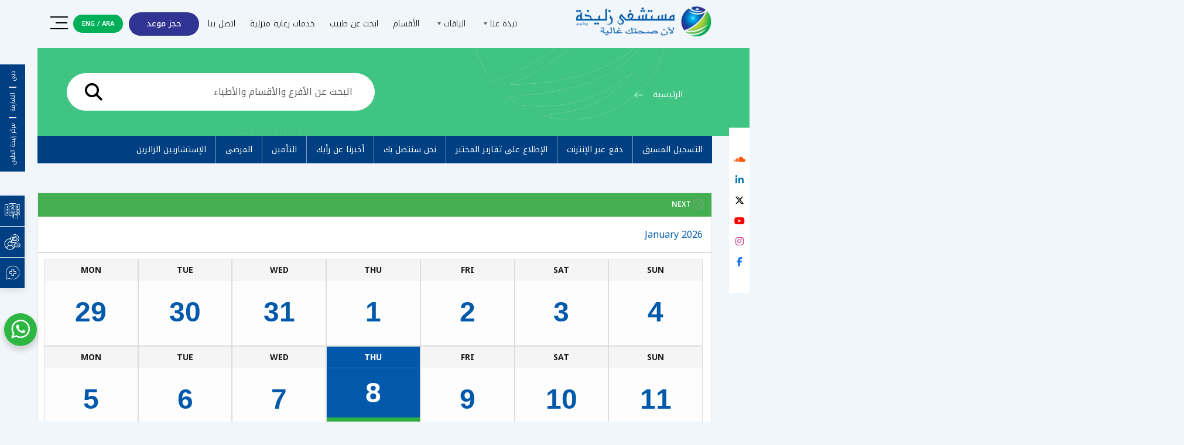

--- FILE ---
content_type: text/html; charset=UTF-8
request_url: https://www.zulekhahospitals.com/arabic/dubai/super-speciality-hospital-in-dubai
body_size: 15187
content:
<!doctype html>
<html lang="en">
<head>
<!-- Required meta tags -->
<meta charset="utf-8">
<meta name="viewport" content="width=device-width, initial-scale=1, shrink-to-fit=no">
<link rel="shortcut icon" href="https://www.zulekhahospitals.com/arabic/images/favicon.png">
<title>Zulekha Hospitals | Super Speciality Hospital in Dubai</title>
  <meta name="description" content="">
<link rel="canonical" href="https://www.zulekhahospitals.com/arabic/dubai/super-speciality-hospital-in-dubai/" />

<!-- Website Favicon & Icons Start -->
<link rel="shortcut icon" sizes="16x16 24x24 32x32 48x48 64x64 96x96" href="https://www.zulekhahospitals.com/arabic/favicon/favicon.png" type="image/x-icon">
<link rel="apple-touch-icon" sizes="57x57" href="https://www.zulekhahospitals.com/arabic/favicon/apple-touch-icon-57x57.png">
<link rel="apple-touch-icon" sizes="60x60" href="https://www.zulekhahospitals.com/arabic/favicon/apple-touch-icon-60x60.png">
<link rel="apple-touch-icon" sizes="72x72" href="https://www.zulekhahospitals.com/arabic/favicon/apple-touch-icon-72x72.png">
<link rel="apple-touch-icon" sizes="76x76" href="https://www.zulekhahospitals.com/arabic/favicon/apple-touch-icon-76x76.png">
<link rel="apple-touch-icon" sizes="114x114" href="https://www.zulekhahospitals.com/arabic/favicon/apple-touch-icon-114x114.png">
<link rel="apple-touch-icon" sizes="120x120" href="https://www.zulekhahospitals.com/arabic/favicon/apple-touch-icon-120x120.png">
<link rel="apple-touch-icon" sizes="144x144" href="https://www.zulekhahospitals.com/arabic/favicon/apple-touch-icon-144x144.png">
<link rel="apple-touch-icon" sizes="152x152" href="https://www.zulekhahospitals.com/arabic/favicon/apple-touch-icon-152x152.png">
 <link rel="apple-touch-icon" sizes="180x180" href="https://www.zulekhahospitals.com/arabic/favicon/apple-touch-icon-180x180.png">
<link rel="icon" type="image/png" sizes="192x192" href="https://www.zulekhahospitals.com/arabic/favicon/android-chrome-192x192.png">
<meta name="msapplication-config" content="favicon/browserconfig.xml">
<meta name="msapplication-TileColor" content="#003f82">
<!-- Template Favicon & Icons End-->
<!-- Facebook Metadata Start -->
<meta property="og:image:height" content="1200">
<meta property="og:image:width" content="1200">
<meta property="og:title" content="Zulekha Hospitals">
<meta property="og:description" content=" Zulekha Hospitals">
<meta property="og:url" content="">
<meta property="og:image" content="https://www.zulekhahospitals.com/arabic/favicon/og-image.jpg">
<!-- Facebook Metadata End -->
<!-- Custom Browser Color Start-->
<meta name="theme-color" content="#003f82">
<meta name="msapplication-navbutton-color" content="#003f82">
<meta name="apple-mobile-web-app-status-bar-style" content="#003f82">
<!-- Custom Browser Color End-->
<!-- css -->
<link rel="stylesheet" href="https://www.zulekhahospitals.com/arabic/css/normalize.css" />
<link rel="stylesheet" href="https://www.zulekhahospitals.com/arabic/css/backToTop.css" />
<link rel="stylesheet" href="https://www.zulekhahospitals.com/arabic/css/popup.css" />
<link rel="stylesheet" href="https://www.zulekhahospitals.com/arabic/css/zulekha.css" />
<link rel="stylesheet" href="https://www.zulekhahospitals.com/arabic/css/hover-style.css" />
<link rel="stylesheet" href="https://www.zulekhahospitals.com/arabic/css/vgnav.css" />
<link rel="stylesheet" href="https://www.zulekhahospitals.com/arabic/css/slider.css">
<link rel="stylesheet" href="https://www.zulekhahospitals.com/arabic/css/animate.css">
<link rel="stylesheet" href="https://www.zulekhahospitals.com/arabic/css/tabs.css">
<link rel="stylesheet" href="https://www.zulekhahospitals.com/arabic/css/owl.carousel.min.css" />
<link rel="stylesheet" href="https://www.zulekhahospitals.com/arabic/css/modal-popup.css">

<link rel="stylesheet" href="https://www.zulekhahospitals.com/arabic/css/lightbox.css" />
<link rel="stylesheet" href="https://www.zulekhahospitals.com/arabic/css/youtube-popup-fancybox.css" />
<link rel="stylesheet" href="https://www.zulekhahospitals.com/arabic/css/menu.css" />
<link href="https://www.zulekhahospitals.com/arabic/css/custom-cme-rev.css" rel="stylesheet" type="text/css" media="all" >
<link rel="stylesheet" href="https://www.zulekhahospitals.com/arabic/css/accordion.css" type="text/css" media="all" >

<!-- fonts -->
<link rel="preconnect" href="https://fonts.googleapis.com">
<link rel="preconnect" href="https://fonts.gstatic.com" crossorigin>
<link href="https://fonts.googleapis.com/css2?family=Noto+Kufi+Arabic:wght@100;200;300;400;500;600;700;800;900&display=swap" rel="stylesheet">
<link rel="stylesheet" href="https://www.zulekhahospitals.com/arabic/css/fontawesome.css" />
<script src="https://www.zulekhahospitals.com/arabic/js/loader/jquery.min.js"></script>


<script>
  document.addEventListener("DOMContentLoaded", function() {
      const currentUrl = window.location.href;
      
      if (screen.width <= 700 && !currentUrl.includes("/mobile/")) {
          window.location = currentUrl.replace("zulekhahospitals.com/", "zulekhahospitals.com/mobile/");
      }
  });
  </script>

<!-- <script>

(function(I,n,f,o,b,i,p){

I[b]=I[b]||function(){(I[b].q=I[b].q||[]).push(arguments)};

I[b].t=1*new Date();i=n.createElement(f);i.async=1;i.src=o;

p=n.getElementsByTagName(f)[0];p.parentNode.insertBefore(i,p)})

(window,document,'script','https://livechat.infobip.com/widget.js','liveChat');

 

liveChat('init', '5adb5595-6a72-40f4-8412-8d524584e5be');

</script> -->
<!-- <script src="https://hcaptcha.com/1/api.js" async defer></script> -->

    <script src="https://hcaptcha.com/1/api.js" async defer></script>

<meta name="google-site-verification" content="7mbkpVhbrQiBRWau0HERu7IlKcK3TdoHovzdzDAgzQc" />





<script type="application/ld+json">
{
  "@context": "https://schema.org",
  "@type": "MedicalClinic",
  "name": "Zulekha Healthcare",
  "image": "https://www.zulekhahospitals.com/images/zulekha-hospital-logo.svg",
  "@id": "",
  "url": "https://www.zulekhahospitals.com/",
  "telephone": "+971 600524442",
  "address": {
    "@type": "PostalAddress",
    "streetAddress": "Doha Street, Al Nadha",
    "addressLocality": "Al Qusais, Dubai",
    "postalCode": "48577",
    "addressCountry": "AE"
  },
  "geo": {
    "@type": "GeoCoordinates",
    "latitude": 25.291352,
    "longitude": 55.383831
  }  
},
{
    "@type": "PostalAddress",
    "streetAddress": "Al Zahra'a S",
    "addressLocality": "Sharjah",
    "postalCode": "457",
    "addressCountry": "AE"
  },
  "geo": {
    "@type": "GeoCoordinates",
    "latitude": 25.37312,
    "longitude": 55.40334
  }  
},
{
    "@type": "PostalAddress",
    "streetAddress": "149 Damascus Street",
    "addressLocality": "Al Qusais - Dubai",
    "addressCountry": "AE"
  },
  "geo": {
    "@type": "GeoCoordinates",
    "latitude": 25.27242,
    "longitude": 55.37994
  }  
},
{
    "@type": "PostalAddress",
    "streetAddress": "Doha Street,  Al Nadha 2",
    "addressLocality": "Al Qusais - Dubai",
    "postalCode": "48577",
    "addressCountry": "AE"
  },
  "geo": {
    "@type": "GeoCoordinates",
    "latitude": 25.27242,
    "longitude": 55.37994
  }  



  
}
</script>


<script type="application/ld+json">
{
   "@context": "https://schema.org/",
   "@type": "BreadcrumbList",
   "itemListElement": [{
     "@type": "ListItem",
     "position": 1,
     "name": "Departments",
     "item": "https://www.zulekhahospitals.com/dubai/departments"
   },{
     "@type": "ListItem",
     "position": 2,
     "name": "Find a Doctor",
     "item": "https://www.zulekhahospitals.com/best-doctors-in-uae"
   }]
}
</script>



<!-- Google Tag Manager -->
<script>(function(w,d,s,l,i){w[l]=w[l]||[];w[l].push({'gtm.start':
new Date().getTime(),event:'gtm.js'});var f=d.getElementsByTagName(s)[0],
j=d.createElement(s),dl=l!='dataLayer'?'&l='+l:'';j.async=true;j.src=
'https://www.googletagmanager.com/gtm.js?id='+i+dl;f.parentNode.insertBefore(j,f);
})(window,document,'script','dataLayer','GTM-PZ8XRWHC');</script>
<!-- End Google Tag Manager -->




<!-- Meta Pixel Code -->
<script>
!function(f,b,e,v,n,t,s)
{if(f.fbq)return;n=f.fbq=function(){n.callMethod?
n.callMethod.apply(n,arguments):n.queue.push(arguments)};
if(!f._fbq)f._fbq=n;n.push=n;n.loaded=!0;n.version='2.0';
n.queue=[];t=b.createElement(e);t.async=!0;
t.src=v;s=b.getElementsByTagName(e)[0];
s.parentNode.insertBefore(t,s)}(window, document,'script',
'https://connect.facebook.net/en_US/fbevents.js');
fbq('init', '1135618167810064');
fbq('track', 'PageView');
</script>
<noscript><img height="1" width="1" style="display:none"
src="https://www.facebook.com/tr?id=1135618167810064&ev=PageView&noscript=1"
/></noscript>
<!-- End Meta Pixel Code -->



</head>


<body>
<!--preloader -->
<!--<div id="preloader">-->
<!--<div id="status">&nbsp;</div>-->
<!--</div>-->
<!--/preloader -->

<main>
    
    

  
<!-- header -->
<header>
<div class="container">
    
<div class="header">
<div class="logo"><a href="https://www.zulekhahospitals.com/arabic"><img src="https://www.zulekhahospitals.com/arabic/images/zulekha-hospital-logo.png" alt=""></a></div>
<div class="header-right">
<div class="menu-wrap">
<!-- Start Navigation Menu -->
<div class="navigation">
<nav class="vg-nav vg-nav-lg">
<ul>    
<li class="dropdown"><a href="">نبذة عنا   </a>
<ul class="dropdown-inn">
<li><a href="https://www.zulekhahospitals.com/arabic/dubai/best-hospital-in-dubai">لمحة عن المجموعة</a></li>
<li><a href="https://www.zulekhahospitals.com/arabic/dubai/hospital-in-dubai">الإدارة</a></li>
<li><a href="https://www.zulekhahospitals.com/arabic/dubai/hospitals-in-dubai">الجودة</a></li>
<li><a href="https://www.zulekhahospitals.com/arabic/dubai/top-hospitals-in-dubai">الإشادة والتقدير  </a></li>
<li><a href="https://www.zulekhahospitals.com/arabic/dubai/healthcare-in-dubai">المسؤولية الاجتماعية للشركات </a></li>
</ul>
</li>  
<li class="dropdown"><a href="#">الباقات  </a>
<ul class="dropdown-inn">
            <li><a href="https://www.zulekhahospitals.com/arabic/dubai/packages/health-packages/1">الباقات الصحية</a></li>
            <li><a href="https://www.zulekhahospitals.com/arabic/dubai/packages/bariatric-package/1">باقات علاج السمنة</a></li>
            <li><a href="https://www.zulekhahospitals.com/arabic/dubai/packages/cardiac-packages/1">باقات القلب</a></li>
            <li><a href="https://www.zulekhahospitals.com/arabic/dubai/packages/dxh-one-day-packages/1">باقات DXH لليوم الواحد</a></li>
            <li><a href="https://www.zulekhahospitals.com/arabic/dubai/packages/immunization-package/1">حزمة التحصين</a></li>
            <li><a href="https://www.zulekhahospitals.com/arabic/dubai/packages/maternity-packages/1">باقات الحمل والولادة</a></li>
            <li><a href="https://www.zulekhahospitals.com/arabic/dubai/packages/plastic-surgery-packages/1">باقات الجراحة التجميلية</a></li>
            <li><a href="https://www.zulekhahospitals.com/arabic/dubai/packages/vaccination-package/1">التطعيم</a></li>
            <li><a href="https://www.zulekhahospitals.com/arabic/dubai/packages/flu-vaccine/1">Flu Vaccine</a></li>
            <li><a href="https://www.zulekhahospitals.com/arabic/dubai/packages/testing-and-therapy-psychology/1">الاختبار والعلاج - علم النفس</a></li>
            <li><a href="https://www.zulekhahospitals.com/arabic/dubai/packages/dermatology-package/1">باقة الأمراض الجلدية</a></li>
    </ul>
</li>    
<li><a href="https://www.zulekhahospitals.com/arabic/dubai/departments">الأقسام </a></li>    
<li><a href="https://www.zulekhahospitals.com/arabic/best-doctors-in-uae">ابحث عن طبيب </a></li>    
<li><a href="https://www.zulekhahospitals.com/arabic/dubai/home-care-services">خدمات رعاية منزلية  </a></li>   
<li><a href="https://www.zulekhahospitals.com/arabic/dubai/contact-us">اتصل بنا</a></li>
</ul>
</nav>
</div>




<!-- End Navigation Menu -->

</div>




<a href="https://zulekhahospitalllc.my.site.com/zh/s/bookanappointment" class="appointment-btn">حجز موعد</a>



<div class="languages"><a href="/">ENG</a> / <a href="/arabic">ARA</a> </div>
<div class="menu-icon"><span></span></div>
</div>
</div>
<section class="overlay-menu">
  <div class="menu-icon active"><span></span></div>
<div class="container-menu">
<div class="outer-border anim"></div>
<div c class="parent">
 <!--  <div class="menulogo"><a href="index.html"><img src="images/zulekha-hospital-logo.svg" alt=""></a></div> -->
<div class=" row-flex justify-space-between">
<!--menu-co -->
<div class="menu-col four-flex-col">
<h2 class="anim">More  Links</h2>
<ul>
<!-- <li><a href="https://www.zulekhahospitals.com/arabic/dubai/offers">Offers</a></li> -->
<li class="anim"><a href="https://www.zulekhahospitals.com/arabic/dubai/patient-testimonials">شهادات المرضى</a></li>
<li class="anim"><a href="https://www.zulekhahospitals.com/arabic/dubai/best-multispeciality-hospital-in-dubai">مركز التدريب لدعم الحياة</a></li>
<!-- <li><a href="https://www.zulekhahospitals.com/arabic/dubai/super-speciality-hospital-in-dubai">Events</a></li> -->
<li class="anim"><a href="https://www.zulekhahospitals.com/arabic/dubai/medical-news">الأخبار    </a></li>
<li class="anim"><a href="https://www.zulekhahospitals.com/arabic/dubai/holiday-dialysis">عطلة غسيل الكلى</a></li>
<li class="anim"><a href="https://www.zulekhahospitals.com/cmeregistration/">التسجيل للتعليم الطبي المستمر</a></li>
<li class="anim"><a href="https://www.zulekhahospitals.com/arabic/dubai/medical-tourism">السياحة العلاجية</a></li>
<li class="anim"><a href='https://myhrismax1.myadrenalin.com/CandidateMAX/#/?CompanyID=ZULEKHA' target="_blank">انضم إلينا</a></li>
<li class="anim"><a href="https://www.zulekhahospitals.com/arabic/dubai/facility-tour"> جوله في مرافق المستشفى  </a></li>

</ul>
</div>
<!--menu-co -->   
<!--menu-co -->
<div class="menu-col two-flex-col">
<h2 class="anim">Departments</h2>
<div class="row-flex flex-gap">
    
    
            <div class="three-flex-col gutter">
            <ul>
    

        <li class="anim"><a href="https://www.zulekhahospitals.com/arabic/dubai/air-ambulance-services"><span>خدمات الإسعاف الجوي</span></a></li>
    
        

        <li class="anim"><a href="https://www.zulekhahospitals.com/arabic/dubai/best-hospital-for-anesthesiology-in-dubai"><span>التخدير</span></a></li>
    
        

        <li class="anim"><a href="https://www.zulekhahospitals.com/arabic/dubai/audiologist-in-dubai"><span>السمعيات</span></a></li>
    
        

        <li class="anim"><a href="https://www.zulekhahospitals.com/arabic/dubai/bariatric-surgery-in-uae"><span>جراحة علاج البدانة</span></a></li>
    
        

        <li class="anim"><a href="https://www.zulekhahospitals.com/arabic/dubai/cardio-thoracic-and-vascular-surgery"><span>جراحة القلب والأوعية الدموية</span></a></li>
    
        

        <li class="anim"><a href="https://www.zulekhahospitals.com/arabic/dubai/best-cardiology-in-dubai"><span>القلبية</span></a></li>
    
        

        <li class="anim"><a href="https://www.zulekhahospitals.com/arabic/dubai"><span>طب الرعاية الحرجة</span></a></li>
    
        

        <li class="anim"><a href="https://www.zulekhahospitals.com/arabic/dubai/best-dentist-in-uae"><span>الأسنان</span></a></li>
    
        

        <li class="anim"><a href="https://www.zulekhahospitals.com/arabic/dubai/dermatology-in-uae"><span>الجلدية</span></a></li>
    
        

        <li class="anim"><a href="https://www.zulekhahospitals.com/arabic/dubai/diabetic-educator"><span>Diabetic Educator</span></a></li>
    
        

        <li class="anim"><a href="https://www.zulekhahospitals.com/arabic/dubai/diabetic-educator-dubai"><span>Diabetic Educator</span></a></li>
    
        

        <li class="anim"><a href="https://www.zulekhahospitals.com/arabic/dubai/emergency-care-in-dubai"><span>الطوارئ</span></a></li>
    
        

        <li class="anim"><a href="https://www.zulekhahospitals.com/arabic/dubai/endocrinology-in-uae"><span>الغدد الصماء</span></a></li>
    
        

        <li class="anim"><a href="https://www.zulekhahospitals.com/arabic/dubai/ent-hospitals-in-uae"><span>الأنف والأذن والحنجرة</span></a></li>
    
        

        <li class="anim"><a href="https://www.zulekhahospitals.com/arabic/dubai/best-gastroenterologist-in-dubai"><span>الجهاز الهضمي</span></a></li>
    
                </ul>
        </div>
                <div class="three-flex-col gutter">
            <ul>
    

        <li class="anim"><a href="https://www.zulekhahospitals.com/arabic/dubai/general-and-laparoscopic-surgery"><span>جراحة عامة وجراحة المناظير</span></a></li>
    
        

        <li class="anim"><a href="https://www.zulekhahospitals.com/arabic/dubai/general-and-laparoscopic-surgery"><span>الجراحة العامة وجراحة المناظير</span></a></li>
    
        

        <li class="anim"><a href="https://www.zulekhahospitals.com/arabic/dubai/general-and-laparoscopic-surgery"><span>الجراحة العامة وجراحة المناظير</span></a></li>
    
        

        <li class="anim"><a href="https://www.zulekhahospitals.com/arabic/dubai/best-gynecologist-in-uae"><span>النساء والولادة</span></a></li>
    
        

        <li class="anim"><a href="https://www.zulekhahospitals.com/arabic/dubai/hematology-in-dubai"><span>مبحث الدم</span></a></li>
    
        

        <li class="anim"><a href="https://www.zulekhahospitals.com/arabic/dubai/internal-medicine-specialist-uae"><span>الباطنية</span></a></li>
    
        

        <li class="anim"><a href="https://www.zulekhahospitals.com/arabic/dubai"><span>الأشعة التداخلية</span></a></li>
    
        

        <li class="anim"><a href="https://www.zulekhahospitals.com/arabic/dubai/best-laboratory-service-in-uae"><span>المختبرات</span></a></li>
    
        

        <li class="anim"><a href="https://www.zulekhahospitals.com/arabic/dubai/laparoscopy-uae"><span>تنظير البطن</span></a></li>
    
        

        <li class="anim"><a href="https://www.zulekhahospitals.com/arabic/dubai/best-neonatologist-in-dubai"><span>طب حديثي الولادة</span></a></li>
    
        

        <li class="anim"><a href="https://www.zulekhahospitals.com/arabic/dubai/nephrology-hospitals-in-uae"><span>الكلى</span></a></li>
    
        

        <li class="anim"><a href="https://www.zulekhahospitals.com/arabic/dubai/neurology-hospitals-in-uae"><span>الأعصاب</span></a></li>
    
        

        <li class="anim"><a href="https://www.zulekhahospitals.com/arabic/dubai/neurosurgery-department-dubai"><span>جراحة الأعصاب</span></a></li>
    
        

        <li class="anim"><a href="https://www.zulekhahospitals.com/arabic/dubai/best-nutritionist-in-dubai"><span>التغذية وإدارة أسلوب الحياة</span></a></li>
    
        

        <li class="anim"><a href="https://www.zulekhahospitals.com/arabic/dubai/best-oncologist-in-dubai"><span>الأورام</span></a></li>
    
                </ul>
        </div>
                <div class="three-flex-col gutter">
            <ul>
    

        <li class="anim"><a href="https://www.zulekhahospitals.com/arabic/dubai/best-ophthalmologist-in-dubai"><span>العيون</span></a></li>
    
        

        <li class="anim"><a href="https://www.zulekhahospitals.com/arabic/dubai/orthopedic-hospital-in-dubai"><span>العظام</span></a></li>
    
        

        <li class="anim"><a href="https://www.zulekhahospitals.com/arabic/dubai/otolaryngology-in-dubai"><span>طب الأنف والأذن والحنجرة</span></a></li>
    
        

        <li class="anim"><a href="https://www.zulekhahospitals.com/arabic/dubai/paediatric-cardiology-in-uae"><span>أمراض القلب لدى الأطفال</span></a></li>
    
        

        <li class="anim"><a href="https://www.zulekhahospitals.com/arabic/dubai/best-pediatric-nephrology-in-dubai"><span>أمراض الكلى لدى الأطفال</span></a></li>
    
        

        <li class="anim"><a href="https://www.zulekhahospitals.com/arabic/dubai/paediatric-neurology-dubai"><span>طب الأعصاب للأطفال</span></a></li>
    
        

        <li class="anim"><a href="https://www.zulekhahospitals.com/arabic/dubai"><span>طب جراحة الأطفال وجراحة العظام</span></a></li>
    
        

        <li class="anim"><a href="https://www.zulekhahospitals.com/arabic/dubai/best-pediatrician-in-dubai"><span>الأطفال</span></a></li>
    
        

        <li class="anim"><a href="https://www.zulekhahospitals.com/arabic/dubai/physiotherapy-treatment-in-dubai"><span>العلاج الطبيعي</span></a></li>
    
        

        <li class="anim"><a href="https://www.zulekhahospitals.com/arabic/dubai/aesthetic-surgery-in-dubai"><span>وحدة الجراحات البلاستيكية والترميمية والتجميلية</span></a></li>
    
        

        <li class="anim"><a href="https://www.zulekhahospitals.com/arabic/dubai/psychiatric-treatment-in-dubai"><span>الطب النفسي والعلاج النفسي</span></a></li>
    
        

        <li class="anim"><a href="https://www.zulekhahospitals.com/arabic/dubai/psychology"><span>علم النفس</span></a></li>
    
        

        <li class="anim"><a href="https://www.zulekhahospitals.com/arabic/dubai/pulmonology-in-uae"><span>أمراض الصدر والرئة</span></a></li>
    
        

        <li class="anim"><a href="https://www.zulekhahospitals.com/arabic/dubai/best-radiologist-in-dubai"><span>الأشعة</span></a></li>
    
        

        <li class="anim"><a href="https://www.zulekhahospitals.com/arabic/dubai/rheumatology-doctors-in-dubai"><span>أمراض الروماتيزم</span></a></li>
    
                </ul>
        </div>
                <div class="three-flex-col gutter">
            <ul>
    

        <li class="anim"><a href="https://www.zulekhahospitals.com/arabic/dubai/speech-therapy"><span>علاج نطق</span></a></li>
    
        

        <li class="anim"><a href="https://www.zulekhahospitals.com/arabic/dubai/urology-specialist-in-uae"><span>المسالك البولية</span></a></li>
    
        

        <li class="anim"><a href="https://www.zulekhahospitals.com/arabic/dubai/vaccination"><span>Vaccination</span></a></li>
    
        

        <li class="anim"><a href="https://www.zulekhahospitals.com/arabic/dubai/best-cardiology-in-dubai"><span>جراحة القلب والأوعية الدموية</span></a></li>
    
                </ul>
        </div>
    


</div>



</div>
<!--menu-co --> 
<!--menu-co -->
<div class="menu-col four-flex-col">
    <div class="menu-col-adrs">
  <div class="menu_box anim"> 
    <h5>العنوان</h5>
    <p>ص.ب: 48577 <br>
    شارع الدوحة، النهدة 2، القصيص، دبي، الإمارات العربية المتحدة.
</p>
<div class="menu_box anim"> 
  <h5>رقم الفاكس:</h5>
  <p> +9714 - 267 8855</p>
</div>
<div class="menu_box anim"> 
  <h5>للمواعيد:</h5>
  <p> <a href="tel:600 52 4442">600 52 4442</a> </p>
</div>
<div class="menu_box anim"> 
  <h5>حجز موعد عبر الواتس اب:</h5>
  <p> <a href="tel:+971 600524442">+971 600524442</a></p>
</div>
<div class="menu_box anim"> 
  <h5>المعلومات:</h5>
  <p> <a href="mailto:info@zulekhahospitals.com">info@zulekhahospitals.com</a> </p>
</div>
<div class="menu_box anim"> 
  <h5>إرسال السيرة الذاتية إلى: </h5>
  <p><a href="mailto:hr@zulekhahospitals.com">hr@zulekhahospitals.com</a></p>
</div>
<div class="menu_box anim"> 
  <h5>أقرب محطة مترو: </h5>
  <p> النهدة</p>
</div>
  </div>         
</div>

</div>
<!--menu-co -->   
</div>
<!--menu-cou -->
</div>
</div>
</section>
</div>

</header>
<div class="row inner-banner-row">
   <!-- <div class="social social-inner">
    <div class="links">
     <a href="https://www.facebook.com/zulekhahospitals">فيسبوك </a>     
      <a href="https://www.instagram.com/zulekhahospitals/">انستغرام </a>      
      <a href="https://www.youtube.com/user/Zulekhahospital">يوتيوب</a>       
      <a href="https://twitter.com/zulekhahosptls">تويتر</a>       
      <a href="https://www.linkedin.com/company/zulekha-hospitals-llc">ينكدين</a>        
      <a href="https://soundcloud.com/zh-comms/popular-tracks">ساوند كلاود
</a> 
    </div>
  </div>  -->
  <div class="container">
    <div class="banner banner1">
<div class="banner-caption">
    
<h2></h2>
<h4>
        <a href="https://www.zulekhahospitals.com/arabic">الرئيسية</a>
    
        
        
        
    <span class="b-sep">| </span><span></span> </h4>   
</div>
<!-- ------------searchbox------------ -->
<div class="searchbox">
     <form class="widget__form-search"  method="post" action="https://www.zulekhahospitals.com/arabic/dubai/experienced-doctors-in-dubai" 
>
<input type="hidden" name="_token" value="lgEPu9zWzgkhM9YErqvmdenIBjriuz6FYvlN1VUe">
<input type="text" required name="search" id="search" class="form-control"  placeholder="البحث عن الأفرع والأقسام والأطباء  "  value="" >
<button class="btn" type="submit" id="searchbutton"><i class="fa fa-search"></i></button>
</form>
</div>
<!-- ------------/searchbox------------ -->

</div>
  </div>
</div>


<div class="content-area">
<!-- ------------------------top bar----------------- -->
<div class="top-bar ">
<div class="container">
<ul class="top-bar-list">
            <li><a href="https://www.zulekhahospitals.com/pre-registration/arabic/" target="_blank"><img src="https://www.zulekhahospitals.com/arabic/images/icons/care1.png" alt="">التسجيل المسبق   </a></li>           
            <li><a href="https://www.zulekhahospitals.com/arabic/dubai/pay-online"><img src="https://www.zulekhahospitals.com/arabic/images/icons/care2.png" alt="">دفع عبر الإنترنت</a></li>              
            <li>
                <a  target="_blank" 
                     href="https://zulekhalabreports.net"
                                    >
                <img src="https://www.zulekhahospitals.com/arabic/images/icons/care3.png" alt="">الإطلاع على تقارير المختبر </a>
            </li>             
            <li><a href="https://www.zulekhahospitals.com/arabic/dubai/request-a-call-back"><img src="https://www.zulekhahospitals.com/arabic/images/icons/care4.png" alt="">نحن سنتصل بك</a></li>
            <li><a href="https://www.zulekhahospitals.com/arabic/dubai/patient-feedback"><img src="https://www.zulekhahospitals.com/arabic/images/icons/care5.png" alt="">أخبرنا عن رأيك </a></li>             
            <li><a href="https://www.zulekhahospitals.com/arabic/dubai/speciality-hospital-in-dubai"><img src="https://www.zulekhahospitals.com/arabic/images/icons/care6.png" alt="">التأمين  </a></li>             
            <li><a href="https://www.zulekhahospitals.com/arabic/dubai/best-hospital-for-patient-care-in-dubai"><img src="https://www.zulekhahospitals.com/arabic/images/icons/care7.png" alt="">المرضى  </a></li>             
            <li><a href="https://www.zulekhahospitals.com/arabic/dubai/best-international-patient-healthcare-hospital"><img src="https://www.zulekhahospitals.com/arabic/images/icons/care8.png" alt="">الإستشاريين الزائرين </a></li>
                                </ul>
</div>
</div>

<!-- /header -->

<!-- section -->

	              <section>
       <div class="container">

            <!--content-section -->
            <section class="pad">

                <!-- summary -->
                <summary>


                    <div class="row">
                        <!--flash message-->
                        <div class="container">  </div>
                                              <div id='calendar'>
                            <div id='calendar_wrap'>
                                <div class='title_bar'> <a id="pr"></a> <a id="nex"></a>
                                  
                                    
                                    <a href="#" onclick="Oniterate(2,2026)" >
                                        <div class='next'> Next </div>
                                    </a> </div>
                                <div class='clear'></div>
                                <div class='sub_head'>
                                    <h5 class='month'>January&nbsp;2026 </h5>
                                </div>
                                <div id='calendar_event'>
                                                                      <a href="#" data-featherlight="#fl2912" title='29 December' id='dayviews29'>
                                        <div class='event_day last_month'>
                                            <div class='event_heading '>Mon</div>
                                                                                                                                        <div class='event_number '>29</div>
                                             </div></a>
                                    <div class="light-popup" id="fl2912" >
                                        <div class='header'>
                                                                                                                                      <div id='blank'>No events</div><br/><br/><br/>
                                             </div>
                                    </div>


                                                                      <a href="#" data-featherlight="#fl3012" title='30 December' id='dayviews30'>
                                        <div class='event_day last_month'>
                                            <div class='event_heading '>Tue</div>
                                                                                                                                        <div class='event_number '>30</div>
                                             </div></a>
                                    <div class="light-popup" id="fl3012" >
                                        <div class='header'>
                                                                                                                                      <div id='blank'>No events</div><br/><br/><br/>
                                             </div>
                                    </div>


                                                                      <a href="#" data-featherlight="#fl3112" title='31 December' id='dayviews31'>
                                        <div class='event_day last_month'>
                                            <div class='event_heading '>Wed</div>
                                                                                                                                        <div class='event_number '>31</div>
                                             </div></a>
                                    <div class="light-popup" id="fl3112" >
                                        <div class='header'>
                                                                                                                                      <div id='blank'>No events</div><br/><br/><br/>
                                             </div>
                                    </div>


                                                                      <a href="#" data-featherlight="#flg11" title='1 January' id='fff1'>
                                        <div class='event_day'>
                                            <div class='event_heading '>Thu</div>
                                                                                                                                        <div class='event_number '>1</div>
                                             </div></a>
                                    <div class="light-popup" id="flg11" >
                                        <div class='header'>
                                                                                                                                      <div id='blank'>No events</div><br/><br/><br/>
                                             </div>
                                    </div>



                                                                      <a href="#" data-featherlight="#flg21" title='2 January' id='fff2'>
                                        <div class='event_day'>
                                            <div class='event_heading '>Fri</div>
                                                                                                                                        <div class='event_number '>2</div>
                                             </div></a>
                                    <div class="light-popup" id="flg21" >
                                        <div class='header'>
                                                                                                                                      <div id='blank'>No events</div><br/><br/><br/>
                                             </div>
                                    </div>



                                                                      <a href="#" data-featherlight="#flg31" title='3 January' id='fff3'>
                                        <div class='event_day'>
                                            <div class='event_heading '>Sat</div>
                                                                                                                                        <div class='event_number '>3</div>
                                             </div></a>
                                    <div class="light-popup" id="flg31" >
                                        <div class='header'>
                                                                                                                                      <div id='blank'>No events</div><br/><br/><br/>
                                             </div>
                                    </div>



                                                                      <a href="#" data-featherlight="#flg41" title='4 January' id='fff4'>
                                        <div class='event_day'>
                                            <div class='event_heading '>Sun</div>
                                                                                                                                        <div class='event_number '>4</div>
                                             </div></a>
                                    <div class="light-popup" id="flg41" >
                                        <div class='header'>
                                                                                                                                      <div id='blank'>No events</div><br/><br/><br/>
                                             </div>
                                    </div>



                                                                      <a href="#" data-featherlight="#flg51" title='5 January' id='fff5'>
                                        <div class='event_day'>
                                            <div class='event_heading '>Mon</div>
                                                                                                                                        <div class='event_number '>5</div>
                                             </div></a>
                                    <div class="light-popup" id="flg51" >
                                        <div class='header'>
                                                                                                                                      <div id='blank'>No events</div><br/><br/><br/>
                                             </div>
                                    </div>



                                                                      <a href="#" data-featherlight="#flg61" title='6 January' id='fff6'>
                                        <div class='event_day'>
                                            <div class='event_heading '>Tue</div>
                                                                                                                                        <div class='event_number '>6</div>
                                             </div></a>
                                    <div class="light-popup" id="flg61" >
                                        <div class='header'>
                                                                                                                                      <div id='blank'>No events</div><br/><br/><br/>
                                             </div>
                                    </div>



                                                                      <a href="#" data-featherlight="#flg71" title='7 January' id='fff7'>
                                        <div class='event_day'>
                                            <div class='event_heading '>Wed</div>
                                                                                                                                        <div class='event_number '>7</div>
                                             </div></a>
                                    <div class="light-popup" id="flg71" >
                                        <div class='header'>
                                                                                                                                      <div id='blank'>No events</div><br/><br/><br/>
                                             </div>
                                    </div>



                                                                      <a href="#" data-featherlight="#flg81" title='8 January' id='fff8'>
                                        <div class='event_day'>
                                            <div class='event_heading event-active-date '>Thu</div>
                                                                                            <div class='event_count'><span class='event'>1 Event</span></div>
                                                                                                                                        <div class='event_number event-active '>8</div>
                                             </div></a>
                                    <div class="light-popup" id="flg81" >
                                        <div class='header'>
                                                                                      
                                                                                              
                                                    <p class="txt-center">
                                                        <img src="https://www.zulekhahospitals.com/arabic/images/synapse.jpg" alt=""/>
                                                    </p>

                                                    <p class="txt-center st2"> Zulekha Healthcare Group is pleased to invite you for a 'SYNAPSE' - Our Continuing Medical Education programme on </p>


                                                    <h1 class="txt-center st1">"Recent Update In Neurosurgery CME"</h1>
                                                    <table width="100%" border="0" cellspacing="0" cellpadding="0" class="table">
                                                        <tr>
                                                            <td width="70%" class="st4">Speaker</td>
                                                            <td width="30%" class="st4">Topic</td>
                                                        </tr>
                                                                                                                                                                                                                                  <tr>
                                                                <td>
                                                                                                                                      <div class="photo"><img src="https://www.zulekhahospitals.com/arabic/../uploads/doctor/mahesh-kridhna-pillai.png" width="117"  alt=""></div>
                                                                                                                                                                                                                <div class="detail"><span class="st3">الدكتور ماهيش كريشنا بيلاي</span><br>
                                                                            بكالوريوس الطب والجراحة العامة؛ ماجستير في جراحة المخ والأعصاب؛ دبلوم في إصابات الأعصاب (جراحة المخ والأعصاب الشاملة)؛ دبلوم في جراحة قاعدة الجمجمة (جراحة المخ والأعصاب الشاملة)<br>
                                                                            جراحة المخ والأعصاب<br>
                                                                                                                                                        Zulekha Hospital-ZH Sharjah</div>
                                                                </td>
                                                                <td class="brake-remove"><br>
                                                                    Colloid Cyst In Brain </td>
                                                            </tr>
                                                            <!--/set -->
                                                                                                                                                                                                                              <tr>
                                                            <td class="venue-bottom"><strong>Venue:</strong> Novotel Sharjah Expo Centre </td>
                                                            <td class="detail"><strong>Date:</strong>
                                                              8th  January 2026 (Thursday)                                                                   <strong>Time:</strong> 21:30
                                                                </td>
                                                        </tr>
                                                    </table>
                                                    <hr>
                                                    <p class="txt-center"> <strong>1 Credit Hours from MOH</strong><br>
                                                        Children & non-medical spouse / guests are not allowed.<br>
                                                        For information pls. contact - 042175749 / 065069257 / 0503885359<br>
                                                        Entry by Registration only </p>
                                                    <p class="txt-center"> <span class="st2">RSVP: Mr. Gururaj Rai</span><br>
                                                        Director -Marketing </p>
                                                    <hr>
                                                    <p align="center">
                                                        <a                                                                                                                        target="_blank" style="text-decoration:none"  class="sendbutton">Register Now</a>
                                                    </p>
                                                    <hr>
                                                    <div class="cell"><img src="https://www.zulekhahospitals.com/arabic/images/certificate.png" alt=""></div>
                                                    <div class="cell">
                                                        <p class="txt-center"> Dubai: P.O Box 48577, Al Nahda, UAE<br>
                                                            Tel: 04 267 8866 </p>
                                                        <p class="txt-center"> Sharjah: P.O. Box 457, Al Nasserya, UAE<br>
                                                            Tel: 06 506 0000<br>
                                                            <!--Email: marketing@zulekhahospitals.com<br>-->
                                                            www.zulekhahospitals.com </p>
                                                    </div>
                                                    <div class="cell end"> <img src="https://www.zulekhahospitals.com/arabic/images/zulekha-hospital-logo.png" alt=""> </div>
                                                                                             </div>
                                    </div>



                                                                      <a href="#" data-featherlight="#flg91" title='9 January' id='fff9'>
                                        <div class='event_day'>
                                            <div class='event_heading '>Fri</div>
                                                                                                                                        <div class='event_number '>9</div>
                                             </div></a>
                                    <div class="light-popup" id="flg91" >
                                        <div class='header'>
                                                                                                                                      <div id='blank'>No events</div><br/><br/><br/>
                                             </div>
                                    </div>



                                                                      <a href="#" data-featherlight="#flg101" title='10 January' id='fff10'>
                                        <div class='event_day'>
                                            <div class='event_heading '>Sat</div>
                                                                                                                                        <div class='event_number '>10</div>
                                             </div></a>
                                    <div class="light-popup" id="flg101" >
                                        <div class='header'>
                                                                                                                                      <div id='blank'>No events</div><br/><br/><br/>
                                             </div>
                                    </div>



                                                                      <a href="#" data-featherlight="#flg111" title='11 January' id='fff11'>
                                        <div class='event_day'>
                                            <div class='event_heading '>Sun</div>
                                                                                                                                        <div class='event_number '>11</div>
                                             </div></a>
                                    <div class="light-popup" id="flg111" >
                                        <div class='header'>
                                                                                                                                      <div id='blank'>No events</div><br/><br/><br/>
                                             </div>
                                    </div>



                                                                      <a href="#" data-featherlight="#flg121" title='12 January' id='fff12'>
                                        <div class='event_day'>
                                            <div class='event_heading '>Mon</div>
                                                                                                                                        <div class='event_number '>12</div>
                                             </div></a>
                                    <div class="light-popup" id="flg121" >
                                        <div class='header'>
                                                                                                                                      <div id='blank'>No events</div><br/><br/><br/>
                                             </div>
                                    </div>



                                                                      <a href="#" data-featherlight="#flg131" title='13 January' id='fff13'>
                                        <div class='event_day'>
                                            <div class='event_heading '>Tue</div>
                                                                                                                                        <div class='event_number '>13</div>
                                             </div></a>
                                    <div class="light-popup" id="flg131" >
                                        <div class='header'>
                                                                                                                                      <div id='blank'>No events</div><br/><br/><br/>
                                             </div>
                                    </div>



                                                                      <a href="#" data-featherlight="#flg141" title='14 January' id='fff14'>
                                        <div class='event_day'>
                                            <div class='event_heading '>Wed</div>
                                                                                                                                        <div class='event_number '>14</div>
                                             </div></a>
                                    <div class="light-popup" id="flg141" >
                                        <div class='header'>
                                                                                                                                      <div id='blank'>No events</div><br/><br/><br/>
                                             </div>
                                    </div>



                                                                      <a href="#" data-featherlight="#flg151" title='15 January' id='fff15'>
                                        <div class='event_day'>
                                            <div class='event_heading '>Thu</div>
                                                                                                                                        <div class='event_number '>15</div>
                                             </div></a>
                                    <div class="light-popup" id="flg151" >
                                        <div class='header'>
                                                                                                                                      <div id='blank'>No events</div><br/><br/><br/>
                                             </div>
                                    </div>



                                                                      <a href="#" data-featherlight="#flg161" title='16 January' id='fff16'>
                                        <div class='event_day'>
                                            <div class='event_heading event-active-date '>Fri</div>
                                                                                            <div class='event_count'><span class='event'>1 Event</span></div>
                                                                                                                                        <div class='event_number event-active '>16</div>
                                             </div></a>
                                    <div class="light-popup" id="flg161" >
                                        <div class='header'>
                                                                                      
                                                                                              
                                                    <p class="txt-center">
                                                        <img src="https://www.zulekhahospitals.com/arabic/images/synapse.jpg" alt=""/>
                                                    </p>

                                                    <p class="txt-center st2"> Zulekha Healthcare Group is pleased to invite you for a 'SYNAPSE' - Our Continuing Medical Education programme on </p>


                                                    <h1 class="txt-center st1">"Pediatrics and Sub-specialty Conference 2026"</h1>
                                                    <table width="100%" border="0" cellspacing="0" cellpadding="0" class="table">
                                                        <tr>
                                                            <td width="70%" class="st4">Speaker</td>
                                                            <td width="30%" class="st4">Topic</td>
                                                        </tr>
                                                                                                                                                                                                                                  <tr>
                                                                <td>
                                                                                                                                      <div class="photo"><img src="https://www.zulekhahospitals.com/arabic/../uploads/doctor/dr-ahmed-nabil-salim.png" width="117"  alt=""></div>
                                                                                                                                                                                                                <div class="detail"><span class="st3">د. احمد نبيل سالم</span><br>
                                                                            البورد العربي في جراحة الأطفال , الزمالة المصرية في جراحة الأطفال , ماجستير جراحة.<br>
                                                                            جراحة الأطفال وحديثي الولادة<br>
                                                                                                                                                        Zulekha Hospital-ZH Sharjah</div>
                                                                </td>
                                                                <td class="brake-remove"><br>
                                                                    Pediatric Gastro-instinal bleeding</td>
                                                            </tr>
                                                            <!--/set -->
                                                                                                                                                                            <tr>
                                                                <td>
                                                                                                                                      <div class="photo"><img src="https://www.zulekhahospitals.com/arabic/../uploads/doctor/PwzaeufoYreQROWAC50UHckyZLuLrxprarLjk1DH.png" width="117"  alt=""></div>
                                                                                                                                                                                                                <div class="detail"><span class="st3"></span><br>
                                                                            <br>
                                                                            <br>
                                                                                                                                                        Zulekha Hospital-ZH Sharjah</div>
                                                                </td>
                                                                <td class="brake-remove"><br>
                                                                    Pediatrics Surgery Spectrum </td>
                                                            </tr>
                                                            <!--/set -->
                                                                                                                                                                            <tr>
                                                                <td>
                                                                                                                                      <div class="photo"><img src="https://www.zulekhahospitals.com/arabic/../uploads/doctor/DR_SUJATA_SOMASHEKHAR.webp" width="117"  alt=""></div>
                                                                                                                                                                                                                <div class="detail"><span class="st3">د. سوجاتا سوماشخار علواني</span><br>
                                                                            بكالوريوس الطب والجراحة العامة، ماجيستير في طب الأطفال، دكتوراه في أمراض القلب للأطفال<br>
                                                                            أخصائي طب الأطفال<br>
                                                                                                                                                        Zulekha Hospital-ZH Sharjah</div>
                                                                </td>
                                                                <td class="brake-remove"><br>
                                                                    Approach to syncope in children</td>
                                                            </tr>
                                                            <!--/set -->
                                                                                                                                                                            <tr>
                                                                <td>
                                                                                                                                      <div class="photo"><img src="https://www.zulekhahospitals.com/arabic/../uploads/doctor/Dr-Ahmed-Taufik-Mohamed.png" width="117"  alt=""></div>
                                                                                                                                                                                                                <div class="detail"><span class="st3">د. احمد توفيق محمد</span><br>
                                                                            بكالوريوس الطب والجراحة العامة، ماجيستير في طب الأطفال<br>
                                                                            أخصائي طب الأطفال<br>
                                                                                                                                                        Zulekha Hospital-ZH Sharjah</div>
                                                                </td>
                                                                <td class="brake-remove"><br>
                                                                    Beyond Pneumonia : The Rising Challenge of Pediatric empyema</td>
                                                            </tr>
                                                            <!--/set -->
                                                                                                                                                                            <tr>
                                                                <td>
                                                                                                                                      <div class="photo"><img src="https://www.zulekhahospitals.com/arabic/../uploads/doctor/H4ZBmS9YIEKmAILEyn9EFxfdlcxfLzxRjI4dHVUY.png" width="117"  alt=""></div>
                                                                                                                                                                                                                <div class="detail"><span class="st3">الدكتور بيبين خوسيه</span><br>
                                                                            ماجيستير في الطب من (المعهد الهندي للعلوم الطبية) / زمالة الكلية الملكية لأطباء الأطفال (المملكة المتحدة) / زمالة وحدة العناية المركزة للأطفال (المملكة المتحدة)<br>
                                                                            <br>
                                                                                                                                                        Zulekha Hospital-ZH Sharjah</div>
                                                                </td>
                                                                <td class="brake-remove"><br>
                                                                    Early Diagnosis And Approach To Paediatrics Sepsis  </td>
                                                            </tr>
                                                            <!--/set -->
                                                                                                                                                                            <tr>
                                                                <td>
                                                                                                                                      <div class="photo"><img src="https://www.zulekhahospitals.com/arabic/../uploads/doctor/Dr-Ramesh-Chandra-Patidar.png" width="117"  alt=""></div>
                                                                                                                                                                                                                <div class="detail"><span class="st3">د. راميش تشاندرا باتيدار</span><br>
                                                                            بكالوريوس في الطب والجراحة العامة، ماجيستير في طب الأطفال<br>
                                                                            أخصائي طب الأطفال<br>
                                                                                                                                                        Zulekha Hospital-ZH Sharjah</div>
                                                                </td>
                                                                <td class="brake-remove"><br>
                                                                    Pneumonia In Children</td>
                                                            </tr>
                                                            <!--/set -->
                                                                                                                                                                            <tr>
                                                                <td>
                                                                                                                                      <div class="photo"><img src="https://www.zulekhahospitals.com/arabic/../uploads/doctor/Dr-Hassan-Said-Othman-Badr.png" width="117"  alt=""></div>
                                                                                                                                                                                                                <div class="detail"><span class="st3">د. حسن سعيد عثمان بدر</span><br>
                                                                            بكالوريوس في الطب والجراحة العامة، ماجيستير ودكتوراه في طب الأطفال<br>
                                                                            استشاري طب الاطفال<br>
                                                                                                                                                        Zulekha Hospital-ZH Sharjah</div>
                                                                </td>
                                                                <td class="brake-remove"><br>
                                                                    Systemic Inflammatory Response Syndrome New Challenges In Paediatrics</td>
                                                            </tr>
                                                            <!--/set -->
                                                                                                                                                                                                                              <tr>
                                                            <td class="venue-bottom"><strong>Venue:</strong> Bahi Ajman Palace Hotel </td>
                                                            <td class="detail"><strong>Date:</strong>
                                                              16th  January 2026 (Friday)                                                                   <strong>Time:</strong> 08:30
                                                                </td>
                                                        </tr>
                                                    </table>
                                                    <hr>
                                                    <p class="txt-center"> <strong>- Credit Hours from MOH</strong><br>
                                                        Children & non-medical spouse / guests are not allowed.<br>
                                                        For information pls. contact - 042175749 / 065069257 / 0503885359<br>
                                                        Entry by Registration only </p>
                                                    <p class="txt-center"> <span class="st2">RSVP: Mr. Gururaj Rai</span><br>
                                                        Director -Marketing </p>
                                                    <hr>
                                                    <p align="center">
                                                        <a                                                                                                                        target="_blank" style="text-decoration:none"  class="sendbutton">Register Now</a>
                                                    </p>
                                                    <hr>
                                                    <div class="cell"><img src="https://www.zulekhahospitals.com/arabic/images/certificate.png" alt=""></div>
                                                    <div class="cell">
                                                        <p class="txt-center"> Dubai: P.O Box 48577, Al Nahda, UAE<br>
                                                            Tel: 04 267 8866 </p>
                                                        <p class="txt-center"> Sharjah: P.O. Box 457, Al Nasserya, UAE<br>
                                                            Tel: 06 506 0000<br>
                                                            <!--Email: marketing@zulekhahospitals.com<br>-->
                                                            www.zulekhahospitals.com </p>
                                                    </div>
                                                    <div class="cell end"> <img src="https://www.zulekhahospitals.com/arabic/images/zulekha-hospital-logo.png" alt=""> </div>
                                                                                             </div>
                                    </div>



                                                                      <a href="#" data-featherlight="#flg171" title='17 January' id='fff17'>
                                        <div class='event_day'>
                                            <div class='event_heading '>Sat</div>
                                                                                                                                        <div class='event_number '>17</div>
                                             </div></a>
                                    <div class="light-popup" id="flg171" >
                                        <div class='header'>
                                                                                                                                      <div id='blank'>No events</div><br/><br/><br/>
                                             </div>
                                    </div>



                                                                      <a href="#" data-featherlight="#flg181" title='18 January' id='fff18'>
                                        <div class='event_day'>
                                            <div class='event_heading '>Sun</div>
                                                                                                                                        <div class='event_number '>18</div>
                                             </div></a>
                                    <div class="light-popup" id="flg181" >
                                        <div class='header'>
                                                                                                                                      <div id='blank'>No events</div><br/><br/><br/>
                                             </div>
                                    </div>



                                                                      <a href="#" data-featherlight="#flg191" title='19 January' id='fff19'>
                                        <div class='event_day'>
                                            <div class='event_heading '>Mon</div>
                                                                                                                                        <div class='event_number '>19</div>
                                             </div></a>
                                    <div class="light-popup" id="flg191" >
                                        <div class='header'>
                                                                                                                                      <div id='blank'>No events</div><br/><br/><br/>
                                             </div>
                                    </div>



                                                                      <a href="#" data-featherlight="#flg201" title='20 January' id='fff20'>
                                        <div class='event_day'>
                                            <div class='event_heading '>Tue</div>
                                                                                                                                        <div class='event_number '>20</div>
                                             </div></a>
                                    <div class="light-popup" id="flg201" >
                                        <div class='header'>
                                                                                                                                      <div id='blank'>No events</div><br/><br/><br/>
                                             </div>
                                    </div>



                                                                      <a href="#" data-featherlight="#flg211" title='21 January' id='fff21'>
                                        <div class='event_day'>
                                            <div class='event_heading '>Wed</div>
                                                                                                                                        <div class='event_number '>21</div>
                                             </div></a>
                                    <div class="light-popup" id="flg211" >
                                        <div class='header'>
                                                                                                                                      <div id='blank'>No events</div><br/><br/><br/>
                                             </div>
                                    </div>



                                                                      <a href="#" data-featherlight="#flg221" title='22 January' id='fff22'>
                                        <div class='event_day'>
                                            <div class='event_heading '>Thu</div>
                                                                                                                                        <div class='event_number '>22</div>
                                             </div></a>
                                    <div class="light-popup" id="flg221" >
                                        <div class='header'>
                                                                                                                                      <div id='blank'>No events</div><br/><br/><br/>
                                             </div>
                                    </div>



                                                                      <a href="#" data-featherlight="#flg231" title='23 January' id='fff23'>
                                        <div class='event_day'>
                                            <div class='event_heading '>Fri</div>
                                                                                                                                        <div class='event_number '>23</div>
                                             </div></a>
                                    <div class="light-popup" id="flg231" >
                                        <div class='header'>
                                                                                                                                      <div id='blank'>No events</div><br/><br/><br/>
                                             </div>
                                    </div>



                                                                      <a href="#" data-featherlight="#flg241" title='24 January' id='fff24'>
                                        <div class='event_day'>
                                            <div class='event_heading '>Sat</div>
                                                                                                                                        <div class='event_number '>24</div>
                                             </div></a>
                                    <div class="light-popup" id="flg241" >
                                        <div class='header'>
                                                                                                                                      <div id='blank'>No events</div><br/><br/><br/>
                                             </div>
                                    </div>



                                                                      <a href="#" data-featherlight="#flg251" title='25 January' id='fff25'>
                                        <div class='event_day'>
                                            <div class='event_heading '>Sun</div>
                                                                                                                                        <div class='event_number today'>25</div>
                                             </div></a>
                                    <div class="light-popup" id="flg251" >
                                        <div class='header'>
                                                                                                                                      <div id='blank'>No events</div><br/><br/><br/>
                                             </div>
                                    </div>



                                                                      <a href="#" data-featherlight="#flg261" title='26 January' id='fff26'>
                                        <div class='event_day'>
                                            <div class='event_heading '>Mon</div>
                                                                                                                                        <div class='event_number '>26</div>
                                             </div></a>
                                    <div class="light-popup" id="flg261" >
                                        <div class='header'>
                                                                                                                                      <div id='blank'>No events</div><br/><br/><br/>
                                             </div>
                                    </div>



                                                                      <a href="#" data-featherlight="#flg271" title='27 January' id='fff27'>
                                        <div class='event_day'>
                                            <div class='event_heading '>Tue</div>
                                                                                                                                        <div class='event_number '>27</div>
                                             </div></a>
                                    <div class="light-popup" id="flg271" >
                                        <div class='header'>
                                                                                                                                      <div id='blank'>No events</div><br/><br/><br/>
                                             </div>
                                    </div>



                                                                      <a href="#" data-featherlight="#flg281" title='28 January' id='fff28'>
                                        <div class='event_day'>
                                            <div class='event_heading '>Wed</div>
                                                                                                                                        <div class='event_number '>28</div>
                                             </div></a>
                                    <div class="light-popup" id="flg281" >
                                        <div class='header'>
                                                                                                                                      <div id='blank'>No events</div><br/><br/><br/>
                                             </div>
                                    </div>



                                                                      <a href="#" data-featherlight="#flg291" title='29 January' id='fff29'>
                                        <div class='event_day'>
                                            <div class='event_heading '>Thu</div>
                                                                                                                                        <div class='event_number '>29</div>
                                             </div></a>
                                    <div class="light-popup" id="flg291" >
                                        <div class='header'>
                                                                                                                                      <div id='blank'>No events</div><br/><br/><br/>
                                             </div>
                                    </div>



                                                                      <a href="#" data-featherlight="#flg301" title='30 January' id='fff30'>
                                        <div class='event_day'>
                                            <div class='event_heading '>Fri</div>
                                                                                                                                        <div class='event_number '>30</div>
                                             </div></a>
                                    <div class="light-popup" id="flg301" >
                                        <div class='header'>
                                                                                                                                      <div id='blank'>No events</div><br/><br/><br/>
                                             </div>
                                    </div>



                                                                      <a href="#" data-featherlight="#flg311" title='31 January' id='fff31'>
                                        <div class='event_day'>
                                            <div class='event_heading '>Sat</div>
                                                                                                                                        <div class='event_number '>31</div>
                                             </div></a>
                                    <div class="light-popup" id="flg311" >
                                        <div class='header'>
                                                                                                                                      <div id='blank'>No events</div><br/><br/><br/>
                                             </div>
                                    </div>



                                                                      <a href="#" data-featherlight="#flgh12"   title='1 February' id='dayviewsss1'>
                                        <div class='event_day next_month'>
                                            <div class='event_heading '>Sun</div>
                                                                                                                                        <div class='event_number '>1</div>
                                             </div></a>
                                    <div class="light-popup" id="flgh12">
                                        <div class='header'>
                                                                                                                                      <div id='blank'>No events</div><br/><br/><br/>
                                                                                    </div>
                                    </div>


                                                                  </div>
                            </div>
                        </div>
                    </div>                </summary>
                <aside> <!--<div class="widget">-->
<!--<img src="https://www.zulekhahospitals.com/arabic/images/fb.jpg"  class="fullwidth">-->
<!--<div class="fb-page" data-href="https://www.facebook.com/zulekhahospitals" data-tabs="timeline" data-height="510" data-small-header="false" data-adapt-container-width="true" data-hide-cover="false" data-show-facepile="true"><div class="fb-xfbml-parse-ignore"><blockquote cite="https://www.facebook.com/zulekhahospitals"><a href="https://www.facebook.com/zulekhahospitals">ZULEKHA HOSPITAL</a></blockquote></div></div><p>&nbsp;</p>
</div>-->


<div class="widget">
<div class="fb-page" data-href="https://www.facebook.com/zulekhahospitals" data-tabs="timeline" data-width="239" data-height="350" data-small-header="false" data-adapt-container-width="false" data-hide-cover="false" data-show-facepile="false"><blockquote cite="https://www.facebook.com/zulekhahospitals" class="fb-xfbml-parse-ignore"><a href="https://www.facebook.com/zulekhahospitals">Zulekha Hospital</a></blockquote></div>
<p>&nbsp;</p>
</div>
 </aside>
            </section>
        </div>
    </section>
    <script type="text/javascript">

        function Oniterate(month,year)
        {
            var url = $(location).attr('href');
            var segments = url.split( '/' );
            var division = segments[4];
            
            if(division=='dubai')
            {
                document.location="super-speciality-hospital-in-dubai?month="+month+"&year="+year;
            }
            if(division=='sharjah')
            {
                document.location="super-speciality-hospital-in-sharjah?month="+month+"&year="+year;
            }
            if(division=='medical-centre-dubai')
            {
                document.location="super-specialty-hospital-in-uae?month="+month+"&year="+year;
            }



        }
    </script>



<!-- --------footer----------- -->
<footer class="bg-lightblue">
  <div class="row footer">
    <div class="container">
    <div class="row-flex ">
  <div class="footer-left smd30 text-white">
    <p><img src="https://www.zulekhahospitals.com/arabic/images/icons/doctor-steth.png" alt=""></p>
    <h2 class="heading text-white">الحصول على رأي طبيب آخر
</h2>
  <p class="font24">اتخذ القرار الصحيح... صحتك أهم</p>
  <div class="">
    <span class="link white-link"><a href="https://www.zulekhahospitals.com/arabic/secondopinion"><span> اضغط هنا </span></a></span>
  </div>
  </div>
  <div class="footer-right pt-70  smd70 ">
  <div class="row-flex pb-70 pl-50">
    <div class="five-flex-col footer-div ">
  <h3>داخلي 
</h3>
  <ul class="footerlinks">
    
    <li><a href="https://zulekhahospitalllc.my.site.com/zh/s/online-patient-referral">احالة مريض</a></li>
    <li><a href="https://mail.zulekhahospital.ae/owa/auth/logon.aspx?replaceCurrent=1&amp;url=https%3a%2f%2fmail.zulekhahospital.ae%2fowa%2f">رسائل البريد الالكتروني

</a></li>
    <li><a href="https://anywhere.zulekhahospitals.com/">الوصول الى المكتب

</a></li>
  </ul>
  </div>
  
    <div class="five-flex-col footer-div ">
  <h3>التحميلات
</h3>
  <ul class="footerlinks">
    <li><a href='https://www.zulekhahospitals.com/arabic/uploads/files/GRI%20Annual%20Report_2015_V9_opt_S2.pdf'  target="_blank">تقرير المبادرة العالمية لإعداد التقارير</a></li>
    <li><a href='https://www.zulekhahospitals.com/arabic/uploads/files/Gender%20Planning%20Report.pdf'  target="_blank">مساواة بين الجنسين</a></li>
    <li><a href='https://www.zulekhahospitals.com/arabic/uploads/files/Corporate%20Booklet.pdf' target="_blank">معلومات عامة عن المستشفى</a></li>
  </ul>
  </div>
  
    <div class="five-flex-col footer-div ">
  <h3>المنشورات 
</h3>
  <ul class="footerlinks">
    <!--<li><a href="https://www.zulekhahospitals.com/arabic/dubai/zulekha-healthcare-medical-journal">Zulekha Healthcare <br> Medical Journal</a></li>-->
    <li><a href="https://www.zulekhahospitals.com/arabic/dubai/hospital-in-uae">نشرة زليخة ريتش</a></li>
    <li><a href="https://www.zulekhahospitals.com/arabic/dubai/zulekha-spirit">زليخة سبريت</a></li>
    <li><a href="https://www.zulekhahospitals.com/arabic/dubai/educational-leaflets">نشرات تعليمية</a></li>
    <!--<li><a href="https://www.zulekhahospitals.com/arabic/dubai/zulekha-success-stories">Zulekha Success Stories</a></li>-->
  </ul>
  </div>
  
    <div class="five-flex-col footer-div ">
  <h3>اتصل بنا</h3>
  <ul class="footerlinks">
    <li><a  href="https://www.zulekhahospitals.com/arabic/dubai/contact-us">اتصل بنا</a></li>
    <li><a href="https://www.zulekhahospitals.com/arabic/dubai/our-locations">فروعنا</a></li>
    <!-- <li><a href="https://www.zulekhahospitals.com/arabic/dubai/register-now">التسجيل</a></li> -->
    <li><a href="https://zulekhahospitalllc.my.site.com/zh/s/bookanappointment" target="_blank">التسجيل</a></li>
    <li><a href="https://www.zulekhahospitals.com/arabic/dubai/patient-feedback" target="_blank">أخبرنا عن رأيك</a></li>  
    <li><a href="https://zulekhahospitalllc.my.site.com/zh/s/general-enquiry" target="_blank">استفسار عام  </a></li> 
  </ul>
  </div>


    <div class="five-flex-col footer-div ">
  <h3>Policies</h3>
  <ul class="footerlinks">
    <li><a  href="https://www.zulekhahospitals.com/arabic/dubai/e-services-terms">e-Services Terms & Conditions</a></li>
    <li><a href="https://www.zulekhahospitals.com/arabic/dubai/hospitals-in-dubai">Quality and Accreditations</a></li>
    <li><a href="https://www.zulekhahospitals.com/arabic/dubai/privacy-policy">Privacy Policy</a></li>
  </ul>
  </div>









  </div>
      
  
    
    <div class="row copy-top">
<p>إذا كانت مهتماً بشأن سلامة المرضى وجودة الرعاية، فيرجى الاتصال باللجنة المشتركة الدولية، بالتواصل على <a href="https://www.jointcommissioninternational.org/contact-us/report-a-quality-and-safety-issue/" target="_blank">https://www.jointcommissioninternational.org/contact-us/report-a-quality-and-safety-issue/</a></p>

<p>أو عبر البريد الإلكتروني على <a href="mailto:jciquality@jcrinc.com">jciquality@jcrinc.com</a> - علماً بأنه سيتم الحفاظ على هويتك بغاية السريه.</p>






  <!-- <p>ذا كانت مهتماً بشأن سلامة المرضى وجودة الرعاية، فيرجى الاتصال باللجنة المشتركة الدولية. علماً بأنه سيتم الحفاظ على هويتك بغاية السريه</p>
  <p><strong> تواصل معنا: </strong>
<a href="https://www.jointcommissioninternational.org/contact-us/report-a-quality-and-safety-issue/" target="_blank">https://www.jointcommissioninternational.org/contact-us/report-a-quality-and-safety-issue/</a></p>
  <p><strong>تواصل عبر البريد الإلكتروني على:</strong>
<a href="mailto:jciquality@jcrinc.com">jciquality@jcrinc.com</a> </p> -->
</div>
  <div class="row copy pt-50 pb-50 pl-50">
    <p class="mb-0">© 2024 مستشفى زليخة. حقوق الطبع محفوظة.
</p>   
 <p class="mb-0">License no. YX4CN5AW-140825</p>
<!-- <p class="mb-0">MOH – LF41738 01/07/2024-30/06/2025</p>  -->
    <!-- <p class="mb-0">HRCQV8GB-171121 صالح من : 17/11/2021 – 17/11/2022 -->
</p>
  </div>
  </div>
  </div>
  </div>
  </div>
  </footer>
  <!-- --------/footer----------- -->

  <div class="social-fixed-lft">
    <div class="links">
      <a href="https://www.facebook.com/zulekhahospitals" class="social-fb"><i class="fa-brands fa-facebook-f"></i> </a>     
      <a href="https://www.instagram.com/zulekhahospitals/" class="social-insta"><i class="fa-brands fa-instagram"></i> </a>      
      <a href="https://www.youtube.com/user/Zulekhahospital" class="social-yt"><i class="fa-brands fa-youtube"></i></a>       
      <a href="https://twitter.com/zulekhahosptls" class="social-twtttr"><i class="fa-brands fa-x-twitter"></i></a>       
      <a href="https://www.linkedin.com/company/zulekha-hospitals-llc" class="social-inkdin"><i class="fa-brands fa-linkedin-in"></i></a>        
      <a href="https://soundcloud.com/zh-comms/popular-tracks" class="social-cloud"><i class="fa-brands fa-soundcloud"></i></a> 
    </div>
  </div>





  <div class="whtsapp-link">
  <a href="https://api.whatsapp.com/send?phone=971600524442" target="_blank">
  <div class="whatsapp-icon"><img src="https://www.zulekhahospitals.com/arabic/images/whats-app-logo.svg" alt=""></div>
  <h5>Chat With Us</h5>
  </a>
  </div>
  
  
  
  
  
  
  
  <!-- -----------menu-------- -->
  
  <!-- -------------/menu----------- -->
  
  <!-- -------------loaction change------------- -->
<div class="enquiry-div">
<div class="enquiry"><span>
  <a    class="active"  href="https://www.zulekhahospitals.com/arabic/branch-details/dubai"> دبي</a>   <span class="space">|</span>  <a  href="https://www.zulekhahospitals.com/arabic/branch-details/sharjah"> الشارقة</a><span class="space">|</span><a  href="https://www.zulekhahospitals.com/arabic/branch-details/medical-centre-dubai">مركز زليخة الطبي</a>
  <!-- <span class="space">|</span><a  href="https://www.zulekhahospitals.com/arabic/dubai/zmecr
  " target="_blank">
مركز فحص الإقامة</a> -->
</span></div>

</div>
<!-- ----------------/location change------------ -->

<div class="icon-bar">
  <a href="https://zulekhahospitalllc.my.site.com/zh/s/packages" target="_blank">
    <i><img src="https://www.zulekhahospitals.com/uploads/icons/packages.png" alt=""></i>
    <span class="tooltiptext">الباقات</span>
  </a>
  <a href="https://zulekhahospitalllc.my.site.com/zh/s/online-patient-referral" target="_blank">
    <i><img src="https://www.zulekhahospitals.com/uploads/icons/paitent-refral.png" alt=""></i>
    <span class="tooltiptext">إحالة المريض</span>
  </a>
  
  <a href="https://zulekhahospitalllc.my.site.com/zh/s/teleconsultation" target="_blank">
    <i><img src="https://www.zulekhahospitals.com/uploads/icons/tele-consultation.png" alt=""></i>
    <span class="tooltiptext">الاستشارة عن بُعد</span>
  </a>
</div>


  
  <!-- back to top -->
  <div class="progress-wrap">
  <svg class="progress-circle svg-content" width="100%" height="100%" viewBox="-1 -1 102 102">
  <path d="M50,1 a49,49 0 0,1 0,98 a49,49 0 0,1 0,-98" />
  </svg>
  </div>
  <!-- back to top -->
  <!-- slider -->
  <script src="https://www.zulekhahospitals.com/arabic/js/slider/jquery-1.js"></script> 
  <script src="https://www.zulekhahospitals.com/arabic/js/slider/bootstrap.js"></script>
  <!-- Preloader -->
  <script src="https://www.zulekhahospitals.com/arabic/js/loader/jquery.min.js"></script>
  <!-- sticky js -->
  <script src="https://www.zulekhahospitals.com/arabic/js/sticky/classie.js"></script>
  <script>
      function init() {
          window.addEventListener('scroll', function(e){
              var distanceY = window.pageYOffset || document.documentElement.scrollTop,
                  shrinkOn = 40,
                  header = document.querySelector("header");
              if (distanceY > shrinkOn) {
                  classie.add(header,"smaller");
              } else {
                  if (classie.has(header,"smaller")) {
                      classie.remove(header,"smaller");
                  }
              }
          });
      }
      window.onload = init();
  </script>
  <!--parallax -->
  <script src="https://www.zulekhahospitals.com/arabic/js/parallax/jquery.min.js"></script>
  <script src="https://www.zulekhahospitals.com/arabic/js/parallax/jarallax.js"></script>
  <script>
          /* init Jarallax */
          $('.jarallax').jarallax({
              speed: 0.7,
              imgWidth: 1366,
              imgHeight: 768
          })
      </script>
  <!-- slick-jquery-->
  <!--counter -->
  <!--<script src="js/counter/jquery.min.js"></script>  -->
  <script src="https://www.zulekhahospitals.com/arabic/js/counter/waypoints.min.js"></script> 
  <script src="https://www.zulekhahospitals.com/arabic/js/counter/jquery.counterup.min.js"></script> 
  <script>
      jQuery(document).ready(function( $ ) {
          $('.counter').counterUp({
              delay: 10,
              time: 1000
          });
      });
  </script>
  
  
  <!--gallery js -->  
<script src="https://www.zulekhahospitals.com/arabic/js/lightbox/lightbox.min.js"></script>
  

  
  
  
  
  
  <!-- back to top -->
  <script src="https://www.zulekhahospitals.com/arabic/js/jquery.min.js"></script>
  <script src="https://www.zulekhahospitals.com/arabic/js/backToTop.js"></script>
  <!--scroller -->
  
  
  <!--tabs -->
<script src="https://www.zulekhahospitals.com/arabic/js/tabs/jquery.min.js"></script>
<script src="https://www.zulekhahospitals.com/arabic/js/tabs/SimpleTabs.js" ></script>

<script  src="https://code.jquery.com/ui/1.12.1/jquery-ui.js"></script>
 <link rel="stylesheet" type="text/css" href="https://code.jquery.com/ui/1.12.1/themes/base/jquery-ui.css">
  
  <!--<script src="js/carousel/jquery.min.js"></script>  -->
  <script src="https://www.zulekhahospitals.com/arabic/js/carousel/owl.carousel.js"></script>
  <script src="https://www.zulekhahospitals.com/arabic/js/carousel/owl.js"></script>
  
  <!--<script src='js/menu/jquery.min.js'></script> -->
  <script  src="https://www.zulekhahospitals.com/arabic/js/menu/menu.js"></script>
  
     <!-- vgnav JS -->
      <script src="https://www.zulekhahospitals.com/arabic/js/vgnav/vgnav.min.js"></script>
      <script>
          $(document).ready(function () {
              $('.vg-nav').vegasMenu();
          })
      </script>
      <!--popup js -->
<script src="https://www.zulekhahospitals.com/arabic/js/popup/featherlight.min.js"></script>
      
      <script  src="https://www.zulekhahospitals.com/arabic/js/QuickAccord.js"></script>
<script>
$(".accordion-trigger").QuickAccord();
</script>
      
      
      
      <script>
$(function(){
$("#txt_appdate").datepicker({
    numberOfMonths: 1,
    dateFormat: 'dd/mm/yy',
    minDate: 0,

    onSelect: function () {
        $('#DepartDate').datepicker('option', {
            minDate: $(this).datepicker('getDate')
        });
    }
});
$("#txt_appdate1").datepicker({
    numberOfMonths: 1,
    dateFormat: 'dd/mm/yy',
    minDate: 0,

    onSelect: function () {
        $('#DepartDate').datepicker('option', {
            minDate: $(this).datepicker('getDate')
        });
    }
});

});
  $(function() {
    $( "#txt_dob" ).datepicker({
		  dateFormat: 'dd/mm/yy', 
	changeMonth: true,
    changeYear: true,
	 yearRange: '-100:+0',
	    onClose: function(){
var today = new Date(), 
    birthday = $('#txt_dob').datepicker("getDate"),
    age = (
      (today.getMonth() > birthday.getMonth())
      ||
      (today.getMonth() == birthday.getMonth() && today.getDate() >= birthday.getDate())
    ) ? today.getFullYear() - birthday.getFullYear() : today.getFullYear() - birthday.getFullYear()-1;

   // alert("Age: " + age);


   $( "#txt_age" ).val(age);


}
	
	});
  });


</script>
<script>
function showhide(divid, state){
document.getElementById(divid).style.display=state
}
</script>

<script>
  $('.locSearch').change(function(){
    var locVal = $(this).val();
    var action="https://www.zulekhahospitals.com/arabic/dubai/best-doctors-in-dubai";
    if(locVal==1){
      action="https://www.zulekhahospitals.com/arabic/dubai/best-doctors-in-dubai";
      
    }
    else if(locVal==2){
      action="https://www.zulekhahospitals.com/arabic/sharjah/top-doctors-in-sharjah";
      
    }
    else if(locVal==33){
      action="https://www.zulekhahospitals.com/arabic/medical-centre-dubai/top-doctors-in-dubai";
      
    }
    else if(locVal==4){
      action="https://www.zulekhahospitals.com/arabic/nzmc/top-doctors-in-nzmc";
      
    }
    else if(locVal==5){
      action="https://www.zulekhahospitals.com/arabic/zmc-branch/top-doctors-in-zmc-branch";
      
    }else if(locVal==36){
      action="https://www.zulekhahospitals.com/arabic/zmc-al-khan/top-doctors-in-zmc-al-khan";
      
    }
    
    $('#sForm').attr('action', action);

  });


 function changeAdvancedSearchLocVal(locId){
  
    if(locId==1){
     
      window.location = "https://www.zulekhahospitals.com/arabic/dubai/best-doctors/location/department/alphabet";
    }
    else if(locId==2){
      
      window.location = "https://www.zulekhahospitals.com/arabic/sharjah/top-doctors/location/department/alphabet";
    }else if(locId==33){
      
      window.location = "https://www.zulekhahospitals.com/arabic/medical-centre-dubai/doctors-in-uae/location/department/alphabet";
    }else if(locId==4){
      
      window.location = "https://www.zulekhahospitals.com/arabic/nzmc/doctors-in-nzmc/location/department/alphabet";
    }else if(locId==5){
      
      window.location = "https://www.zulekhahospitals.com/arabic/zmc-branch/doctors-in-zmc-branch/location/department/alphabet";
    }
    else if(locId==34){
      
      window.location = "https://www.zulekhahospitals.com/arabic/visiting/doctors/location/department/alphabet";
    }
     else if(locId==35){
      
      window.location = "https://www.zulekhahospitals.com/arabic/visiting-doctors-zhs/location/department/alphabet";
    } else if(locId==36){
      
      window.location = "https://www.zulekhahospitals.com/arabic/zmc-al-khan/top-doctors-in-zmc-al-khan/location/department/alphabet";
    }
    else{
     
      window.location = "https://www.zulekhahospitals.com/arabic/dubai/best-doctors/location/department/alphabet";
    }

  }
</script>


    <script src="https://www.zulekhahospitals.com/arabic/js/yotube-popup-slider-fancybox.js"></script>
<script id="rendered-js">

const rq = window.matchMedia( "(max-width: 500px)" );
if (rq.matches) {
$('[data-fancybox="iframe"]').fancybox({
margin: [44, 0, 22, 0]});

}else{
$('[data-fancybox="iframe"]').fancybox({
margin: [44, 0, 22, 0],
thumbs: {
autoStart: true,
buttons : ['share', 'close'],
arrows: true,
axis: 'x' }});


}
</script>

<!-- live chat -->
<script>

$('#Popup1').click(function() {
var newwindow = window.open($(this).prop('href'), '', 'height=800,width=800');
if (window.focus) {
newwindow.focus();
}
return false;
});

</script>
<!-- /live chat -->
       <script>


$("select[id='hm_select_dev']").change(function(){



var divId = $(this).val();
$("#hm_select_dept").empty();


$.ajax({
        url:"https://www.zulekhahospitals.com/arabic/region-dept-appointment",
        method: 'POST',
        dataType: 'json',
        data: {divId:divId,"_token":"lgEPu9zWzgkhM9YErqvmdenIBjriuz6FYvlN1VUe"},
        success: function(data) {    
          $("select[id='hm_select_dept']").append(data.options);
          var deptId = $("#hm_select_dept").val();
          $("#hm_select_doctor").empty();

          $.ajax({
            url:"https://www.zulekhahospitals.com/arabic/dept-doctor-book",
            method: 'POST',
            dataType: 'json',
            data: {deptId:deptId,"_token":"lgEPu9zWzgkhM9YErqvmdenIBjriuz6FYvlN1VUe"},
            success: function(data) {
              $("select[id='hm_select_doctor']").append(data.options);
            }
          });

        }
      });



});


$("select[id='hm_select_dept']").change(function(){



  var deptId = $(this).val();
  $("#hm_select_doctor").empty();

  $.ajax({
    url:"https://www.zulekhahospitals.com/arabic/dept-doctor-book",
    method: 'POST',
    dataType: 'json',
    data: {deptId:deptId,"_token":"lgEPu9zWzgkhM9YErqvmdenIBjriuz6FYvlN1VUe"},
    success: function(data) {    
      $("select[id='hm_select_doctor']").append(data.options);
    }
  });
});

</script>
      
      <!-- Google Tag Manager (noscript) -->
<noscript><iframe src="https://www.googletagmanager.com/ns.html?id=GTM-PZ8XRWHC"
height="0" width="0" style="display:none;visibility:hidden"></iframe></noscript>
<!-- End Google Tag Manager (noscript) -->

<script type='text/javascript'>
	function initEmbeddedMessaging() {
		try {
			embeddedservice_bootstrap.settings.language = 'en_US'; // For example, enter 'en' or 'en-US'

			embeddedservice_bootstrap.init(
				'00Da3000002XBJi',
				'Live_Agent_Lead_Creation',
				'https://zulekhahospitalllc.my.site.com/ESWLiveAgentLeadCreati1759580936655',
				{
					scrt2URL: 'https://zulekhahospitalllc.my.salesforce-scrt.com'
				}
			);
		} catch (err) {
			console.error('Error loading Embedded Messaging: ', err);
		}
	};
</script>
<script type='text/javascript' src='https://zulekhahospitalllc.my.site.com/ESWLiveAgentLeadCreati1759580936655/assets/js/bootstrap.min.js' onload='initEmbeddedMessaging()'></script>
    
  </body>
  </html>

--- FILE ---
content_type: text/css
request_url: https://www.zulekhahospitals.com/arabic/css/backToTop.css
body_size: 462
content:
.progress-wrap {
    position: fixed;
    left: 10px;
    bottom: 10px;
    height: 45px;
    width: 45px;
    cursor: pointer;
    display: block;
    border-radius: 50px;
    box-shadow: inset 0 0 0 2px rgb(0 0 0 / 100%);
    z-index: 99;
    opacity: 0;
    visibility: hidden;
    transform: translateY(15px);
    -webkit-transition: all 200ms linear;
    transition: all 200ms linear;
  }
  
  .progress-wrap.active-progress {
    opacity: 1;
    visibility: visible;
    transform: translateY(0);
  }
  
  .progress-wrap::after {
    position: absolute;
    content: "\f30c";
    font-family: 'Font Awesome 5 Free';
    font-weight: 900;
    text-align: center;
    line-height: 45px;
    font-size: 20px;
    color: var(--secondary-color);
    left: 0;
    top: 0;
    height: 45px;
    width: 45px;
    cursor: pointer;
    display: block;
    z-index: 1;
    -webkit-transition: all 200ms linear;
    transition: all 200ms linear;
  }


  
  .progress-wrap svg path { 
    fill: none; 
  }
  
  .progress-wrap svg.progress-circle path {
    stroke: var(--secondary-color);
    stroke-width: 4;
    box-sizing:border-box;
    -webkit-transition: all 200ms linear;
    transition: all 200ms linear;
  }
  

--- FILE ---
content_type: text/css
request_url: https://www.zulekhahospitals.com/arabic/css/popup.css
body_size: 1123
content:
.lightbox{display:none;}
.featherlight .table2{background-color:transparent;border:1px solid #0059aa42;background:#fff;}
.featherlight .table2 td{padding:10px;border:1px solid #0059aa42;vertical-align:top;}
.cer, .cerbg{width:100%;position:relative;float:left;}
.cer img{width:100%;display:block;}
.cerbg{background-image:url(../images/certificate-bg03.jpg);background-repeat:repeat-y;background-position:left top;background-size:100%;}
.att{background-image:url(../images/certificate-bg12.jpg);height:148px;}
.att2{background-image:url(../images/certificate-bg-1.jpg);height:40px;}
.att3{background-image:url(../images/certificate-bg-1.jpg);height:25px;}
.att4{background-image:url(../images/certificate-bg-1.jpg);height:45px;}
.att5{background-image:url(../images/certificate-bg-1.jpg);height:35px;}
.att6{background-image:url(../images/certificate-bg13.jpg);height:46px;}
.certificate-text{}
.inputwrap{width:70%;margin:0 auto;}
.cell{width:30%;float:left;text-align:center;margin-right:5%;}
.end{margin-right:0;}
.txt-center{text-align:center;}
.cell img{max-width:100%;}
.st1{font-weight:600;font-size:24px;color:#00AD44;}
.st2{font-weight:400;font-size:20px;}
.st3{font-weight:600;font-size:18px;color:#005aaa;}
.st4{font-weight:600;font-size:20px;text-transform:uppercase;color:#fff;text-align:center;background:#005aaa;}
.para{width:100%;float:left;position:relative;font-size:14px;}
.photo{width:117px;float:left;margin:0 20px 0px 0;}
.photo img{border:1px solid #E5E5E5;}
.detail{font-weight:400;font-size:14px;color:#000;}
.print-icon{width:100%;height:auto;float:right;text-align:right;}
.featherlight-tb hr{margin:40px 0;border-top:1px solid rgba(68, 175, 81, 0.42);border-bottom:1px solid rgba(68, 175, 81, 0.42);height:2px;}
.feather-text{padding:0;width:100%;float:left;}
.terms-scroll{width:100%;height:150px;float:left;overflow:scroll;margin:0 0 25px 0;}
.terms-scroll p{margin-bottom:10px;}
@media all{.light-popup{display:none;}
.featherlight{display:none;position:fixed;top:0;right:0;bottom:0;left:0;z-index:999999999;white-space:nowrap;cursor:pointer;background-color:#fff;line-height:normal;}
.featherlight:last-of-type{background-color:rgba(0, 0, 0, 0.9);}
.featherlight:before{content:'';display:inline-block;height:100%;vertical-align:middle;margin-right:-.25em;}
.featherlight .featherlight-content{position:relative;text-align:left;vertical-align:middle;display:inline-block;overflow:auto;padding:20px;min-width:80%;margin-left:10%;margin-right:10%;max-height:90%;background-color:#fff;cursor:auto;white-space:normal;background-image:url(../images/texture.png);background-position:center top;border:20px solid transparent;border-image:url(../images/border.png) 20 20 20 20 stretch stretch;}
.featherlight .featherlight-inner{display:block;}
.featherlight .featherlight-close-icon{position:fixed;z-index:999999;top:0;right:0;line-height:50px;width:50px;cursor:pointer;text-align:center;font:Arial,sans-serif;background:#44AF51;color:#fff;}
.featherlight .featherlight-close-icon:hover{background:#005BAA;color:#fff;}
.featherlight-content{border-bottom:0;padding:0;}
}
@media only screen and (max-width:1024px){.featherlight .featherlight-content{min-width:100%;margin-left:0%;margin-right:0%;padding:0;}
.feather-text{padding:20px;}
}
@media only screen and (max-width:800px){.featherlight .featherlight-content{min-width:96%;margin-left:2%;margin-right:2%;padding:15px;}
}
@media only screen and (max-width:640px){.feather-text{padding:20px;}
.table2 td{display:block;width:100%;}
.cell{float:left;width:100%;margin:0px;margin-bottom:20px;}
.st4{border-bottom:1px solid #6e9bc3 !important;}
}

--- FILE ---
content_type: text/css
request_url: https://www.zulekhahospitals.com/arabic/css/zulekha.css
body_size: 14363
content:
@charset "utf-8";

@font-face {
    font-family: 'Neuzeit Grotesk';
    src: url('../fonts/NeuzeitGro-Bol.eot');
    src: url('../fonts/NeuzeitGro-Bol.eot?#iefix') format('embedded-opentype'),
        url('../fonts/NeuzeitGro-Bol.woff2') format('woff2'),
        url('../fonts/NeuzeitGro-Bol.woff') format('woff'),
        url('../fonts/NeuzeitGro-Bol.ttf') format('truetype');
    font-weight: bold;
    font-style: normal;
    font-display: swap;
}

@font-face {
    font-family: 'Neuzeit Grotesk';
    src: url('../fonts/NeuzeitGroCon-Bla.eot');
    src: url('../fonts/NeuzeitGroCon-Bla.eot?#iefix') format('embedded-opentype'),
        url('../fonts/NeuzeitGroCon-Bla.woff2') format('woff2'),
        url('../fonts/NeuzeitGroCon-Bla.woff') format('woff'),
        url('../fonts/NeuzeitGroCon-Bla.ttf') format('truetype');
    font-weight: 500;
    font-style: normal;
    font-display: swap;
}

@font-face {
    font-family: 'Neuzeit Grotesk';
    src: url('../fonts/NeuzeitGro-Reg.eot');
    src: url('../fonts/NeuzeitGro-Reg.eot?#iefix') format('embedded-opentype'),
        url('../fonts/NeuzeitGro-Reg.woff2') format('woff2'),
        url('../fonts/NeuzeitGro-Reg.woff') format('woff'),
        url('../fonts/NeuzeitGro-Reg.ttf') format('truetype');
    font-weight: normal;
    font-style: normal;
    font-display: swap;
}

@font-face {
    font-family: 'Neuzeit Grotesk';
    src: url('../fonts/NeuzeitGroExt-Bla.eot');
    src: url('../fonts/NeuzeitGroExt-Bla.eot?#iefix') format('embedded-opentype'),
        url('../fonts/NeuzeitGroExt-Bla.woff2') format('woff2'),
        url('../fonts/NeuzeitGroExt-Bla.woff') format('woff'),
        url('../fonts/NeuzeitGroExt-Bla.ttf') format('truetype');
    font-weight: 900;
    font-style: normal;
    font-display: swap;
}

@font-face {
    font-family: 'Neuzeit Grotesk';
    src: url('../fonts/NeuzeitGro-Lig.eot');
    src: url('../fonts/NeuzeitGro-Lig.eot?#iefix') format('embedded-opentype'),
        url('../fonts/NeuzeitGro-Lig.woff2') format('woff2'),
        url('../fonts/NeuzeitGro-Lig.woff') format('woff'),
        url('../fonts/NeuzeitGro-Lig.ttf') format('truetype');
    font-weight: 300;
    font-style: normal;
    font-display: swap;
}

/*-------------------arabic-----------*/

/*=========== POWERED BY MERIDIAN SOLUTIONS INC ============*/


/*************** DEFAULT CSS ***************/
:root {
    --body-font: 'Noto Kufi Arabic', sans-serif;
    --body-font-Size: 14px;
    --body-color: #5f5f5f;
    --primary-color: #003f82;
    --primary-color2: #313493;
    --secondary-color: #00b059;
    --black: #000;
    --white: #fff;
    --grey: (#ccc);
    --heading-font: 'Noto Kufi Arabic', sans-serif; 
    
}
body{
    background: #f0f6f9;
    font-family: var(--body-font);
    font-size:var(--body-font-Size);
    font-style: normal;
    line-height: normal;
    font-weight:400;
    color: var(--body-color);
    text-decoration: none;
    margin:0px;
    -webkit-font-smoothing: antialiased;
    padding:0;
    overflow-x: hidden !important;
    direction: rtl;
    
}

html{ scroll-behavior: smooth;}
* {
    -webkit-box-sizing: border-box;
    -mox-box-sizing: border-box;
    box-sizing: border-box;
}
::selection {
    background: var(--primary-color); /* Safari */
    color:#fff;
        }
::-moz-selection {
    background: var(--primary-color); /* Firefox */
    color:#fff;
}

a {
    color:var(--primary-color);
    text-decoration: none;
    -webkit-transition: all 300ms ease-in-out;
    -moz-transition: all 300ms ease-in-out;
    transition: all 300ms ease-in-out;
    }
    a:hover {
    color: var(--secondary-color);
    }

p {
    margin:0px 0 30px 0;
    clear:left;
    padding:0;
    font-weight: normal;
    line-height: 23px
    }
h1, h2, h3, h4, h5, h6 {
    margin:0 0 20px 0;
    padding:0;
    font-weight:normal;
    }
    h2{
        font-size: 28px;
        color: #293d84;
        line-height: 40px;
        margin-bottom: 10px
    }
  
hr {
    margin: 30px  0 30px 0;
    height:1px;
    border:0;
    border-top:1px solid #ccc;
    position:relative;
    width: 100%;
}

img{
    border:0;
     -webkit-transition: all 300ms ease-in-out;
    -moz-transition: all 300ms ease-in-out;
    transition: all 300ms ease-in-out;
    
}   
a img {
    border: 0;
    }

/*-----------text styles------------*/
.text-white{
    color:var(--white)!important;
}
.text-black{
    color: #000  !important;
}
.text-blue{
    color: var(--primary-color) !important;
} 
.text-green{
    color: var(--secondary-color) !important;
} 
.red{color: red}
.text-center{ text-align: center; }
.text-justify{ text-align: justify; }
.uppercase{text-transform: uppercase;}
.bold{font-weight: 600;}
/*-----------background styles------------*/
.bg-primary{background-color: var(--primary-color)}
.bg-secondary{background-color: var(--secondary--color)}
.bg-lightblue{background-color: #f0f6f9;}
.bg-white{background-color: var(--white);}
/*************** PRELOADER ***************/
#preloader {
    position: fixed;
    top:0;
    left:0;
    right:0;
    bottom:0;
    background-color:#fff; /* change if the mask should have another color then white */
    z-index:999999; /* makes sure it stays on top */
}
#status {
    width:100%;
    height:100%;
    position:absolute;
    left:0; /* centers the loading animation horizontally one the screen */
    top:0; /* centers the loading animation vertically one the screen */
    background-image:url(../images/loading.png); /* path to your loading animation */
    background-repeat:no-repeat;
    background-position:center;
    margin:0; /* is width and height divided by two */
}
#status{
/* -webkit-animation: flipInY 1s infinite alternate;
  -moz-animation: flipInY 1s infinite alternate;
  -ms-animation: flipInY 1s infinite alternate;
  -o-animation: flipInY 1s infinite alternate;
  animation: flipInY 1s infinite alternate;*/
    }
/*************** BACK TO TOP ***************/

/*************** COLUMS AND ROWS ***************/
main{
    position:relative;
    }
.row{
    width: 100%;
    display:block;
    padding:0;
}
.row-flex{ 
    width: 100%;
    margin: 0;
    padding: 0;
    display: block;
    display: -ms-flexbox;
    display: flex;
    -ms-flex-wrap: wrap;
    flex-wrap: wrap; 
}

.justify-center{justify-content: center;}
.align-center{align-items: center;}
.space-between{justify-content: space-between;}
.justify-flex-end{justify-content: flex-end;}
.container{
    width:1300px;
    margin:0 auto;
}
.fullwidth{
    width:100%;
    display:block;
}
.two-col{
    width: 46%;
    margin-left: 8%;
}
.three-col{
    width:30%;
    margin-left:5%;
}
.four-col{
    width:22%;
    margin-right:4%;
}
.last{
    margin-left:0 !important;
}
.clearfix{
    margin:0;
    padding:0;
    display:block;
}

section , footer {
    position: relative;
}
.aside {
    width: 25%;
    margin: 0;
    padding: 0;
}
.summary {
    width: 74%;
    margin: 0;
    padding: 0 0 0 100px;
}

.smd1{
    width:100%
}
.smd2{
    width:50%
}
.smd3{
    width:33.33333333333333%
}
.smd4{
    width:25%
}
.smd5{
    width:20%
}
.smd6{
    width:16.66666666666667%
}
.smd40{
    width:40%
}
.smd60{
    width:60%
}
.smd30{
    width:30%
}
.smd70{
    width:70%
}
.smd75{
    width:75%
}
.smd66{width: 66.66666666%;}


.pd-5{ padding:5px; }
.pd-10{ padding:10px; }

/*************** HOME PAGE CSS ***************/
header{  
width: 100%; 
top:-100px;
 -webkit-transition: all 300ms ease-in-out;
-moz-transition: all 300ms ease-in-out;
transition: all 300ms ease-in-out;
 }
header a{ color: #293d84; }
header a:hover{ color: #edb523; }
.logo{padding: 10px 0 10px 0;}
.logo img{max-width: 250px;}
.header{
    display: flex;
    align-items: center;
    justify-content: space-between;
}
.header-right{
       display: flex;
    align-items: center;
    justify-content: space-between;
    padding-left: 16px;
}


.topbar{
    display: flex;
    justify-content: flex-end;
}
.inline {
    display: inline-block;
    padding: 4px 8px;
    line-height: 20px;
    color: #fff;
}
.number{
    position: relative;
    font-size: 16px;
    color: #4b5469;
}
.number i{
    position: absolute;
    top:0;
    width:30px;
    height: 30px;
    background: #edb523;
    border-radius: 100%;
}

.menu-wrap{
     
}
.menu {
    position: relative;
    z-index: 100;
    margin-top: 8px;
}


.slider-wrap {
    width: 100%;
    position: relative;
}
.link{}

.link a{

    background:transparent;
    color: #1f416c;
    padding: 15px 34px 15px 59px;
    margin: 0;
    position: relative;
    font-size: 16px;
    line-height: 18px;
    display: inline-block;
    margin: 10px 0;
    border: 1px solid #1f416c;
}
.white-link a{
    border: 1px solid #fff;
     color: #fff;
}
.link a span {
    position: relative;
    z-index: 2;
}
.link a:hover span {
    color: #fff;
}
.link a:after{
    content: '';
    width: 0;
    height: 100%;
    position: absolute;
    bottom: 0;
    right: 100%;
    z-index: 1;
    background: #06426a;
    color: #fff;
    -webkit-transition: all 0.3s ease;
    transition: all 0.3s ease;
}
.link a:before{
content: '';
    width: 44px;
    height: 100%;
    position: absolute;
    bottom: 0;
    left: 10px;
    z-index: 2;
    background-image: url(../images/icons/arrow-right.png);
    background-repeat: no-repeat;
    background-position: center center;
    background-color: transparent;
    color: #fff;
    -webkit-transition: all 0.3s ease;
    transition: all 0.3s ease;
}
.white-link a:before{
   filter: brightness(0) invert(1);}
.link a:hover:after {
    width: 100%;
    right: 0;
    -webkit-transition: width 0.3s ease;
    transition: width 0.3s ease;
}



.full-wrap{
    padding-right: 16%;
    position: relative;
}
.pcare .full-wrap{
    padding-right: 18%;
    padding-left: 0 !important;
}
a.appointment-btn{
    display: inline-block;
    background-color: var(--primary-color2);
    color: var(--white);
    font-size: 14px;
    line-height: 16px;
    margin: 0 5px;
    border-radius: 25px;
    padding: 12px 30px;
    font-weight: 500;

}
a.appointment-btn:hover{
     background-color: var(--secondary-color);
      color: var(--white);
    }
.languages{
     display: inline-block;
      background-color: var(--secondary-color);
      color: var(--white);
      font-size: 11px;
      margin:0 5px;
      padding: 5px 15px;
      border-radius: 25px;
      font-weight: 600;
}
.languages a{
     color: var(--white);
    }
.packages-wrap{

}
.heath-package-single{
    position: relative;
}
.package-title{
    width: 60px;
    height: 100%;
    background-color: rgba(0,, 0, 0, 0.5);
    position: absolute;
    top:0;
    left:0;
    color: #fff;
}
.button-wrap{
    width:auto;
    position: absolute;
    bottom:0;
    right:0;
    z-index:2;
    text-align:right;
    display: flex;
    justify-content: center;
    
}
.bt-green, .bt-blue{}
.bt-green a, .bt-blue a{
    width:auto;
    padding: 14px 20px;
    line-height:60px;
    font-size:16px;
    line-height: 18px;
    display:block;
    color:#fff;
    background-color: var(--secondary-color);
}
.bt-green a:hover, .bt-blue a:hover{
    background-color: var(--black);
}
.bt-blue a{
    background-color: var(--primary-color);
}

/*---------------searchbox--------------*/
.searchbox{
    display: inline-block;
    width: 50%;
    max-width: 650px;
    position: absolute;
    z-index: 10;
    bottom: 69px;
     left: 0; 
    right: 0;
    margin:0 auto;
  
}
.searchbox .widget__form-search {
    position: relative;
    width: 100%;
    max-width: 620px;
}
.searchbox .form-control {
    height: 64px;
    line-height: 50px;
    border: none;
    border: 1px solid #fff;
    background-color: var(--white);
    border-radius: 1px;
    padding: 0 37px 0 88px;
    font-size: 16px;
    border-radius: 50px;
    width: 100%;
    color: #09180f
}
.searchbox button {
position: absolute;
    top: 4px;
    left: 25px;
    font-weight: normal;
    width: auto;
    font-size: 30px;
    color: #000;
    border: 0;
    background: transparent;
}
.searchbox button:hover{
    color: var(--secondary-color); 
}
.pseudo-container{
    max-width: 1300px;
}

.section-intro{}
.split-bg{
    width: 60%;
    height: 100%;
    background-image:url(../images/icon-shape1.jpg);
    background-repeat: no-repeat;
    background-position: top right;
    background-color: #fff;
   /* background-attachment: fixed;*/

    position: absolute;
    top:0;
    right:0;
    z-index: 0;
}
.heading{
    font-size: 40px;
    line-height: 42px;
    font-weight: bold;
    color: var(--primary-color);
    margin-bottom: 30px;
}
.highlight-text{
    font-size: 16px;
    line-height: 25px;
    color: var(--black);
}
.intro-row{
    position: relative;
}
.intro-left{
    }
.stickybar{
    position: sticky !important;
    top: 120px;
}
.intro-right{
    display: flex;
    flex-wrap: wrap;
}
.packages-wrap{
    width: 50%;
    padding: 0 25px;
}
.packages-wrap:first-child{
    margin-top: 180px;
    }
.heath-package-single{
    position: relative;
    margin-bottom: 30px;
        -webkit-box-shadow: 0px 1px 5px 0px rgba(50, 50, 50, 0.11);
    -moz-box-shadow: 0px 1px 5px 0px rgba(50, 50, 50, 0.11);
    box-shadow: 0px 1px 5px 0px rgba(50, 50, 50, 0.11);
    -moz-box-shadow: 0px 4px 20px #00000059;
}
.package-title{
    width: 60px;
    height: 100%;
    background-color: rgba(0, 0, 0, 0.50);
    position: absolute;
    top:0;
    left:0;
}
.package-title:after{
    content: '+';
    width: 60px;
    height: 60px;
    font-size: 50px;
    line-height: 50px;
    text-align: center;
    display: flex;
    align-items: flex-end;
justify-content: center;
    font-weight: bold;
    background-color: var(--white);
   color: var(--secondary-color);
    position: absolute;
    bottom: 0;
    left:0;
    z-index: 1;
     -webkit-transition: all 300ms ease-in-out;
    -moz-transition: all 300ms ease-in-out;
    transition: all 300ms ease-in-out;
    }
.heath-package-single:hover .package-title:after{
    height: 100%;
    }
    .heath-package-single:hover h3{
    color: var(--secondary-color)
    }
.package-title .p-title{
padding: 25px 14px 20px 14px;
    letter-spacing: 1px;
    position: absolute;
    bottom: 50px;
    font-weight: 700;
    writing-mode: tb-rl;
    -webkit-transform: rotate(180deg);
    -moz-transform: rotate(180deg);
    -o-transform: rotate(180deg);
    -ms-transform: rotate(180deg);
    /* transform: rotate(180deg); */
    white-space: nowrap;
    z-index: 2;
}
.package-title .p-title h3{
    margin-bottom: 0;
    font-size: 22px;
    line-height: 25px;
     color: var(--secondary-color);
    }

.section-patientcare{
    background: url(../images/old.png) no-repeat top right;
    background-color: transparent;
    color: var(--white);
    padding: 100px 0 70px;
    position: relative;
    position: relative;
    z-index: 3;
    background-size: cover;
}
.pcare{position: relative;}
.pcare:after{
    content: '';
    width: 100%;
    height: 200px;
    background: #f0f6f9;
    position: absolute;
    bottom:-70px;
    left:0;
    z-index: 0;
    }
    .section-patientcare .full-wrap{
        position: relative;
         z-index: 2

    }
.patientcare-wrap{
    padding-left: 25px;
    position: relative;
    z-index: 2
}
.p-care-list{
    margin:0;
    padding: 0
}
.p-care-list li{
    margin:0;
    padding: 0;
   
    display: inline-block;
    
    font-size: 18px;

}
.p-care-list li a{
     background:rgba(0, 0, 0, 0.7);
    border:1px solid #fff;border-radius: 50px;
    padding: 12px 44px 12px 20px;
    margin:5px 2px;
    font-size: 16px;
    line-height: 18px;
     color: var(--white);
       display: inline-block;
       position: relative;
       text-shadow: 0px 3px 4px #000000d1;
    }
.p-care-list li a:hover{
     background:var(--primary-color);
}
.p-care-list li a img{
    position: absolute;
    top:7px; right: 10px;
}

.section-doctors{}
.doctor-single{}
.doctor-single .hover-effect{
    border-bottom: 1px solid var(--black);
}
.doctor-single .desc{
padding: 25px 0px 10px 0px;
text-align: center;
}
.doctor-single .desc h3{
    color: var(--primary-color);
    font-size: 18px;
    line-height: 20px;
    margin-bottom: 10px;
}
.doctor-single .desc p{
    color: var(--black);
    font-size: 14px;
    line-height: 18px;
    margin-bottom: 0;
}

.textimonial-wrap{
    position: relative;
}
.testimonial-box{
    position: absolute;
    top:116px;
    right:0;
    width:50%;
   
    z-index: 2;
}
.whitebox{
  padding:50px 30px 30px 30px;
    background: var(--white);   
    -webkit-box-shadow: 0px 1px 5px 0px rgba(50, 50, 50, 0.11);
    -moz-box-shadow: 0px 1px 5px 0px rgba(50, 50, 50, 0.11);
    box-shadow: 0px 1px 5px 0px rgba(50, 50, 50, 0.11);
    -moz-box-shadow: 0px 4px 20px #00000059;
}
.testimonial-single{
padding: 0 0px 0 60px;
    background: url(../images/icons/quotes.png) no-repeat 0 25px;
    font-size: 18px;
    text-align: right;
    direction: rtl;
}
.testimonial-single p{
     font-size: 18px;
     line-height: 30px;
     color: var(--black);

    }
p.name{
    padding: 10px 0;
    font-size: 14px;
    color: var(--primary-color);
    border-top:1px solid #ccc;
    margin-bottom: 0;
}

.section-homecare{}
.split-bg3{
    width: 65%;
    height: 100%;
    background: url(../images/bg3.jpg) no-repeat top right;
    z-index: 1;
    position: absolute;
    top: 0;
    right: 0;
    background-size: cover;
}
.align-flex-end{
    align-items: flex-end;
}
.homecare-box{
    position: relative;
    z-index: 2;
    bottom: -100px;
   /* margin-bottom: 50px;*/
}

.img.full-width{max-width: 100%;}
.hospital-box{position: relative;}
.hospital-box-content{
    background-color: rgba(0, 63, 130, 0.7);
    color: var(--white);
    position: absolute;
    top:0;
    right:0;
    height: 100%;
    padding: 46px;
        display: flex;
    flex-direction: column;
    align-items: center;
    justify-content: center;
}
h3{
font-size: 26px;
    line-height: 30px;
    margin-bottom: 20px;
    font-weight: bold;
}
p.vision{
    padding: 10px 0;
    border-top:2px solid #fff;
    border-bottom:2px solid #fff;
    font-size: 26px;
    line-height: 26px;
    margin-bottom: 0;

}

/*------*/

.counter-wrap{
   
}
.data-progress {
    padding: 0px;
    margin-left: 0px;
    display: flex;
    justify-content: space-between;
    flex-wrap: wrap;
}

.data-progress li {
    list-style: none;
    width: 24%;
    display: inline-block;
    vertical-align: middle;
    position: relative;
    padding:20px 0px 20px 0px;
    
}
.data-progress li h2 {
    font-weight: 700;
    color:var(--primary-color);
    font-size: 50px;
    margin-bottom: 0;
    line-height: 50px;
}

.data-progress li h2 span {
  /*  font-size: 58px;
    color: #000;*/
}

.data-progress p {
   
    font-size: 16px;
    text-transform: capitalize;
    margin-bottom: 0px;
    color: #5f5f5f;
    position: relative;
}

.news-single{

}
.news-cont{
    padding: 30px 0 0 0;
    direction: rtl;
}
.news-cont h3{
    font-size: 20px;
    line-height: 22px;
    color: var(--primary-color);
    margin-bottom: 10px;
}

.owl-demo4 .owl-item:nth-child(even){
    margin-top: 60px;
}
.downloadbtns a img:hover{
opacity: 0.7;
}

footer{

}
.footer-left{
    background:url(../images/greenbg.jpg) no-repeat top right  #40c483;
    padding:50px 0px 50px 50px;
    position: relative;
}
.footer-left:before{
    content: '';
    width:100%;
    height:100%;
    position: absolute;
    top:0;
    right:-100%;
    background: #40c483;
}
.font24{
    font-size: 24px;
    line-height: 25px;
}
.footer{background: url(../images/footerbg.png)repeat-x top right;}
.footer-right{
    margin-top: 120px;
    color: var(--white);
    background-color: var(--primary-color);
    position: relative;
}
.footer-right .four-flex-col{
    padding: 0 15px;
    }
.footer-right:after{
    content: '';
    width:100%;
    height:100%;
    position: absolute;
    top:0;
    left:-100%;

    background-color: var(--primary-color);
}
.shape{
    position: absolute;
    top:0;
    right:0;

}
.shape2{
    top: -50px;
    right: auto;
    left: 0;

}
        .shape{
     -webkit-animation: slideTopDown 1s infinite alternate;
  -moz-animation: slideTopDown 1s infinite alternate;
  -ms-animation: slideTopDown 1s infinite alternate;
  -o-animation: slideTopDown 1s infinite alternate;
  animation: slideTopDown 1s infinite alternate;
    }
    @-webkit-keyframes slideTopDown {
  0% {
    -webkit-transform: translateY(0);
    -moz-transform: translateY(0);
    -ms-transform: translateY(0);
    -o-transform: translateY(0);
    transform: translateY(0);
  }

  100% {
    -webkit-transform: translateY(-6px);
    -moz-transform: translateY(-6px);
    -ms-transform: translateY(-6px);
    -o-transform: translateY(-6px);
    transform: translateY(-6px);
  }
}

.social{
    width: 35px;
    height: auto;
    position: absolute;
   /* bottom: 115px;*/
   top:586px;
    left: 0;
}

.social .links {
   /* padding: 43px 14px 20px 14px;*/
    
    position: absolute;
    bottom: 50px;
    font-weight: 700;
    writing-mode: tb-rl;
    -webkit-transform: rotate(180deg);
    -moz-transform: rotate(180deg);
    -o-transform: rotate(180deg);
    -ms-transform: rotate(180deg);
    /* transform: rotate(180deg); */
    white-space: nowrap;
    z-index: 2;
    font-size: 14px;
}
.social .links a{
font-size: 14px;
    color: var(--black);
    padding: 12px 0px;
    position: relative;
    font-weight: 400;
}
.social .links a:after{
    content: '';
    width: 5px;
    height: 5px;
    background: #8cc63f;
    border-radius: 100%;
    position: absolute;
    bottom: -4px;
    left: 5px;
    }
    .social .links a:last-child:after{
        display: none;
    }
.social{
    right:calc(10% - 35px);
}
.social-inner{
position: fixed;
    top: 629px;
    z-index: 10;
    left:2% !important;
}

.recoge-main .masonry-grid{width:49.7%;}
.publication .masonry-grid{min-height:400px;border:1px solid #ccc;}
.project-center .masonry-grid{display:inline-block !important;}
.masonry-grid img{width:100%;display:block;transition:0.5s ease;-o-transition:0.5s ease;-webkit-transition:0.5s ease;}
.masonry-grid:hover img{-webkit-transform:scale(1.1);-moz-transform:scale(1.1);-o-transform:scale(1.1);-ms-transform:scale(1.1);transform:scale(1.1)}
.masonry-grid a{float:left;width:100%;overflow:hidden;position:relative;}
.masonry-grid a:hover figcaption{top:0;left:0;opacity:1;}
.masonry-grid a figcaption:after{-webkit-transform:skew(45deg) translateX(-100%);transform:skew(45deg) translateX(-100%);}
.masonry-grid a figcaption:before{-webkit-transform:skew(45deg) translateX(100%);transform:skew(45deg) translateX(100%);}
.masonry-grid a figcaption:hover:after{-webkit-transform:skew(45deg) translateX(0%);transform:skew(45deg) translateX(0%);opacity:0;}
.masonry-grid a figcaption:hover:before{-webkit-transform:skew(45deg) translateX(0%);transform:skew(45deg) translateX(0%);opacity:0;}
.parent-p {
    display: table;
    height: 100%;
    width: 100%;
    text-align: left;
    padding: 15px 15px;
    background: #0059aa;
    color: #fff;
    min-height: 102px;
}
.parent-p {
    font-size: 16px;
    line-height: 22px;
}
.recoge-main .masonry-grid .child {
    padding: unset !important;
}
.masonry-grid {
    width: 33.1111%;
    float: left;
    position: relative;
    overflow: hidden;
    border: 5px solid #fff;
    margin: 1px;
}

.social-fixed-lft {
    position: fixed;
    right: 0;
    top: 50%;
    margin-top: -142px;
    z-index: 9;
}

.social-fixed-lft .links {
    /* position: absolute;
    bottom: 50px; */
    font-weight: 700;
    writing-mode: tb-rl;
    white-space: nowrap;
    z-index: 2;
    font-size: 14px;
    height: 283px;
    display: flex;
    justify-content: center;
    gap: 2px;
    background-color: #fff;
}

.social-fixed-lft .links a {
    font-size: 16px;
    /* color: #fff; */
    position: relative;
    font-weight: 400;
    width: 35px;
    height: 35px;
    display: inline-block;
    text-align: center;
    padding: 1px;
}
a.social-fb {
    color: #1877F2;
}

a.social-insta {color: #C13584;}

a.social-yt {
    color: #FF0000;
}

a.social-twtttr {
   color: #000;
}

a.social-inkdin {
    color: #0077b5;
}

a.social-cloud {
    color: #ff5500;
}
.social-fixed-lft .links a:hover {
    color: #003f82;
}








/*-----------whatsapp------------*/
.whtsapp-link{position:fixed;left: 7px;bottom: 129px;z-index: 9;}
.whtsapp-link h5{width: 130px;position:absolute;left:-11px;top: 0;opacity:0;color:#fff;background-color:var(--secondary-color);font-size: 15px;font-weight:500;margin:10px 0 0 0;padding:10px;border-radius:5px;line-height:18px;z-index:0;-webkit-transition:all 300ms ease-in-out;-moz-transition:all 300ms ease-in-out;transition:all 300ms ease-in-out;}
.whatsapp-icon{width:56px;height:56px;background:#2db742;border-radius:50%;-webkit-border-radius:50%;-moz-border-radius:50%;box-shadow:0px 6px 8px 2px rgba(0,0,0,0.14);-webkit-box-shadow:0px 6px 8px 2px rgba(0,0,0,0.14);-moz-box-shadow:0px 6px 8px 2px rgba(0,0,0,0.14);text-align:center;line-height:78px;margin-left:0;z-index:1;position:relative;}
.whatsapp-icon img{width:32px;-webkit-transition:all 300ms ease-in-out;-moz-transition:all 300ms ease-in-out;transition:all 300ms ease-in-out;}
.whtsapp-link:hover h5{left:52px;opacity:1}
.whtsapp-link:hover .whatsapp-icon img{-webkit-transform:rotate(-135deg);-moz-transform:rotate(-135deg);-o-transform:rotate(-135deg);-ms-transform:rotate(-135deg);}

.call-link{position:fixed;left: 7px;bottom: 64px;z-index: 9;}
.call-link h5{width: 130px;position:absolute;left:-11px;opacity:0;color:#fff;background-color:var(--primary-color);font-size: 15px;font-weight:500;margin:10px 0 0 0;padding:10px;border-radius:5px;line-height:18px;z-index:0;-webkit-transition:all 300ms ease-in-out;-moz-transition:all 300ms ease-in-out;transition:all 300ms ease-in-out;}
.call-icon{
        width: 56px;
    height: 56px;
    background: #82d5f8;
    border-radius: 50%;
    -webkit-border-radius: 50%;
    -moz-border-radius: 50%;
    box-shadow: 0px 6px 8px 2px rgba(0,0,0,0.14);
    -webkit-box-shadow: 0px 6px 8px 2px rgba(0,0,0,0.14);
    -moz-box-shadow: 0px 6px 8px 2px rgba(0,0,0,0.14);
    text-align: center;
    line-height: 78px;

    margin-left: 0;
    z-index: 1;
    position: relative;
    color: #fff;
    display: flex;
    align-items: center;
    justify-content: center;
    font-size: 20px;
}
.call-icon img{border-radius:50% ;width:53px;-webkit-transition:all 300ms ease-in-out;-moz-transition:all 300ms ease-in-out;transition:all 300ms ease-in-out;}
.call-link:hover h5{left:52px;top: 0;opacity:1}
.call-link:hover .call-icon img{-webkit-transform:rotate(-45deg);-moz-transform:rotate(-45deg);-o-transform:rotate(-45deg);-ms-transform:rotate(-45deg);}

.br-0{border:0 !important;}

.mission-box{
    padding:130px 30px 30px 30px;
    position: relative;
}
.mission-box img.icon{
    position: absolute;
    top:30px; right:30px;
}
.border {
    border: 1px solid rgba(0, 0, 0, 0.1);
}
.coverbox{
    padding: 25px;
    background: var(--white);
    border: 1px solid rgba(0, 0, 0, 0.1);
}
.doctor-single-inner{
    flex:0 0 23.5%;
    border:1px solid #ccc;
    background: #fff;
    margin-bottom: 30px;
    position: relative;
    padding-bottom: 50px;
}
.doctor-single-inner .overlay-effect3{
    max-height: 220px;
    }
.finddctor{
    display: none;
    }

/*    -----------------------loadmore---------------*/
#loadMore{transition:all 300ms ease-in-out;-webkit-transition:all 300ms ease-in-out;-moz-transition:all 300ms ease-in-out;-o-transition:all 300ms ease-in-out;position:relative;background: var(--primary-color);color: #fff;font-weight:700;padding:18px 53px;font-size:16px;display:inline-block;text-align:center;margin-top:30px;border:1px solid #e6e6e6;}
#loadMore:after{position:absolute;z-index:2;left:50%;top:-10px;margin-left:-5px;content:'';border-right:10px solid transparent;border-left:10px solid transparent;border-bottom: 10px solid var(--primary-color);}
#loadMore:hover{background:var(--secondary-color);color:#fff;}
#loadMore:hover:after{    border-bottom: 10px solid var(--secondary-color);}

/*--------------------insurance----------------*/
/*---------------------insurance---------------*/
.insure-logo{     float: left;
    width: 100%;
    margin-top: 0px;
    padding: 0px;
    display: flex;
    flex-wrap: wrap;}
.insure-logo li{width: 19%;list-style: none;border: 1px solid #e2e2e2;text-align: center;margin: 0.5%;padding: 0;line-height: 0;background: #fff;}
.insure-logo li img { max-width: 100%;}
.insure-logo li:hover img {filter: grayscale(1);opacity: 0.7;}
.insure-logo li a{
    display: inline-block;
}
.innerpage-scope{
   
}
.innerpage-scope>.item{
    width: 16.66666%;
    text-align: center;
    padding: 10px;
    margin-bottom: 20px;
}

.book{

}
.book a{
    display: inline-block;
    background: var(--primary-color);
    color: #fff;
    text-transform: uppercase;
    font-size: 16px;
    line-height: 20px;
    padding:20px 75px 20px 35px;
    margin:20px 0;
    position: relative;
}
.book a:hover{
     background: var(--secondary-color);
    }
.book a:before{
    }
.book a:after{
    content: '';
    background: url(../images/icons/calendar.png) no-repeat center center var(--secondary-color);
    width: 59px;
    height: 100%;
    position: absolute;
    top:0;
    right:0;
    }
h3.subtitle, h2.subtitle, .description-big h2{
    font-size: 20px;
    padding-bottom: 8px;
    font-weight: 700;
    color: var(--primary-color);
    margin-bottom: 20px;
    border-bottom: 1px solid #ccc;
}
.doctor-large{
    width:30%;
}
.description-big{
    width: 68%;
    padding-left: 30px;
}
.description-big h3{
    margin-bottom: 0;
    }

.doctor-large .overlay-effect3{
    border-bottom: 2px solid #000;
    -webkit-box-shadow: 0px 10px 6px -4px rgba(0,0,0,0.23);
    -moz-box-shadow: 0px 10px 6px -4px rgba(0,0,0,0.23);
    box-shadow: 0px 10px 6px -4px rgba(0,0,0,0.23);
    margin-bottom: 20px;
}
.heath-package-single-inner{
     flex:0 0 23%;
    margin-bottom: 30px;   
}
.news-inner-row{}
.news-inner-row .news-single{
    flex:0 0 23%;
    margin-bottom:30px;
    border:1px solid #ccc;
}
.news-inner-row .news-single .news-cont{
padding-left: 30px;
padding-right: 30px;
}

.content-area{
    width: 100%;
    position: relative;
}
.inner-banner-row{
    position: relative;
    overflow-x: hidden;

}
.banner:after{
    content: '';
    position: absolute;
    top:0;
    right: -1000%;
    background-color: #3fc483;
    width: 1000%;
    height: 100%;
    z-index: -1;
}
strong{    font-weight: 700;
    color: var(--black);}
/*---------------------topbar---------------*/
.top-bar{
    background: url(../images/page-texture-bg) repeat;
    color: #fff;
    position: sticky !important;
    top: 73px;
    z-index: 3;
    margin-bottom: 50px;
     
}
.top-bar:after{
        content: '';
    position: absolute;
    top:0;
    right: -1000%;
  background: rgba(0, 63, 130, 0.5);
    width: 1000%;
    height: 100%;
    z-index: -1;
    }
.top-bar-list{
    padding: 0;
    margin: 0;
    /* text-align: center; */
    display: flex;
    align-items: center;
    /* justify-content: center; */
    /* padding: 10px 25px; */

    flex-wrap: wrap;
     /*background: rgba(0, 63, 130, 0.7);*/
     background-color: var(--primary-color);
      backdrop-filter: blur(8px);
}
.top-bar-list li{
    padding: 0;
    margin: 0;
    display: inline-block;
    
    font-size: 14px;
    text-transform: capitalize;
    position: relative;
    border-left: 1px solid rgba(255, 255, 255, 0.5);
   
}
.top-bar-list li a{
    display: inline-flex;
    align-items: center;
    padding: 10px 16px;
    }
    .top-bar-list li a:hover{
        background: var(--secondary-color);
        color: var(--white)
    }
.top-bar-list li:before{
    content: '';
    width: 1px;
    height: 20px;
    /* transform: rotate(30deg); */
    position: absolute;
    top: 9px;
    left: 0;
    /* background: #fff; */
    }
    .top-bar-list li:last-child{
   border-left:0;
}
.top-bar-list li:first-child:before{
    display: none;
}
.top-bar-list li:before{
}
.top-bar-list li a{
    color: var(--white);
}


/*----------------------doctor page------------*/
.buttons-div{
    position: absolute;
    bottom: 0;
    left:0;
    /* padding:0 16px; */
    text-align: center;
    display: flex;
    align-items: stretch;
    width: 100%;
}
.buttons-div .more , .buttons-div .more a{
    width: 100%;
    }
      .more a{
        display: inline-block;
        background: var(--primary-color);
        color: #fff;
        text-align: center;
        padding: 15px 0px;
        font-size: 14px;
        margin:0;
    }
    .more a i{
        margin-right:7px;
    }
     .more:nth-child(2) a{
        background: var(--secondary-color);
     }
     .more:nth-child(2) a:hover, .more a:hover{
        background: #000;
     }

.departments-single{
    flex: 0 0 18.3%;
    
    border-radius: 5px;
    background-color: var(--secondary-color);
    text-align: center;
    overflow: hidden;
}
.departments-single h3{
    font-size: 20px;
    line-height: 22px;
    color: #fff;
    margin-bottom: 0;
    position: relative;
    z-index: 2;
    font-weight: 400;
    }
    .departments-single img{
            position: relative;
    z-index: 2;
    }
.departments-single a{
    display: inline-block;
    padding: 15px;
    position: relative;
    width: 100%;
}
.departments-single a:after{
    content: '';
    position: absolute;
    bottom:-200px;
    left:0;
    width: 100%;
    height: 100%;
    opacity: 1;
    background-color: var(--primary-color);
     -webkit-transition: all 300ms ease-in-out;
-moz-transition: all 300ms ease-in-out;
transition: all 300ms ease-in-out;
    }
.departments-single:hover a:after{
    bottom:0;
    opacity: 1;
}

/*------------------------doctors filter--------------*/

select.classic {
    background-image: url(../images/icons/down-arrow.png);
    background-repeat: no-repeat;
    background-position: right center;
    background-color: #fff;
    padding: 0 23px 0 50px;
}
.classic {padding: 0 50px 0 23px;}
select.classic:focus {
    border:0;   
    background-image: url(../images/icons/up-arrow.png);
    background-repeat: no-repeat;
    background-position: right center;
    border:1px solid #D9D9D9;
}

.form-group {
    position: relative;
    margin-bottom: 10px;
}
.form-group-select select {
    -webkit-appearance: none;
    -moz-appearance: none;
    -ms-appearance: none;
    -o-appearance: none;
    appearance: none;
    color: #100e0e;
    cursor: pointer;
    border-left: 1px solid #ccc;
    background: transparent;
    background: url(../images/icons/down-arrow.png) no-repeat 6px 61%;
    background-color: #fff;
}
.form-group-select select:focus {
    background: url(../images/icons/up-arrow.png) no-repeat 6px 61%;
      background-color: #fff;
    }
.form-group-select:after {
    content: "";
    position: absolute;
    top: 0%;
    right: 0;
    width: 50px;
    height: 100%;
    /* transform: translateY(-50%); */
    font-size: 12px;
    border-left: 1px solid #ccc;
    z-index: -1;
}

 .search-btn {
    position: absolute;
    top: 0;
    right: 0px;
    width: 52px;
    height: 100%;
    color: #333333;
    font-size: 0px;
    border: 0;
    background:url(../images/icons/next-arrow-white.png) no-repeat center center #1f416c;
    text-align: center;
    padding: 0;
    letter-spacing: 0.4px;
    border-radius: 2px;
    -webkit-transition: all 0.3s ease-in-out;
    -moz-transition: all 0.3s ease-in-out;
    -ms-transition: all 0.3s ease-in-out;
    -o-transition: all 0.3s ease-in-out;
    transition: all 0.3s ease-in-out;
}

label{
    color: var(--primary-color);
    margin-bottom: 10px;
    display: block;
}
.filter-doctors .fieldset{
      border-left: 1px solid #ccc;
}
.filter-doctors
{
    background: var(--white);
   
    margin-bottom: 30px;
    border-radius: 5px;
       -webkit-box-shadow: 0px 1px 5px 0px rgba(50, 50, 50, 0.41);
    -moz-box-shadow: 0px 1px 5px 0px rgba(50, 50, 50, 0.41);
    box-shadow: 0px 1px 5px 0px rgba(50, 50, 50, 0.41);
    -moz-box-shadow: 0px 4px 20px #00000059;
  
}
.find-doctor-search{
     width: 100%;
    }
.find-doctor-search-in{
    width: 100%;
    display: flex;
    gap:2%;
      align-items: flex-end;
       padding: 25px 25px 15px 25px;
}
.btn-style2{
      width: auto;
      height: auto;
      border: 0;
      outline: 0;
      margin: 0 0px 10px 0;
      display: inline-block;
      color: #fff;
      font-size: 16px;
      line-height: 16px;
      cursor: pointer;
      vertical-align: top;
      padding: 15px 30px 15px;
      text-align: center;
      background-color: var(--primary-color);
      text-transform: uppercase;
      font-weight: 700;
      border-radius: 50px;
      -webkit-transition: all 300ms ease-in-out;
      -moz-transition: all 300ms ease-in-out;
}
.btn-style2:hover{
     background-color: var(--secondary-color);
     color: var(--white);
    }
.find-doctor-search.advanced{
    background: #c9e2ed;
}

.radiobtns-wrap{
    display: flex;
    flex-wrap: wrap;
    align-items: center;
    min-height: 60px;
    gap:7px;
}
.radiobtns-wrap p{
    margin-bottom: 0;
    font-size: 14px;
    line-height: 16px;
    display: flex;
    align-items: center;
    gap: 5px;
}
.radiobtns-wrap p input{
  font-size: 14px;
}
/*-------------------location change---*/

.enquiry-div {
    position: fixed;
    left: 0px;
    top: 35%;
    z-index: 9;
    width: 43px;
    background: var(--primary-color);
    color: #fff;
    font-size: 12px;
    margin-top: -142px;
    padding: 5px 0px;
}
.enquiry-div span{
        padding: 0;
        /* letter-spacing: 1px; */
        position: relative;
        text-transform: uppercase;
        font-weight: 700;
        writing-mode:tb-rl;
        -webkit-transform:rotate(180deg);
        -moz-transform:rotate(180deg);
        -o-transform: rotate(180deg);
        -ms-transform:rotate(180deg);
        /* transform: rotate(180deg); */
        white-space:nowrap;
        display: flex;
        align-items: center;
        justify-content: center;
        width: 42px;
}
.enquiry-div span a{
    color: #fff;
    margin: 0px;
    padding: 6px 0px;
    display: inline-block;
    font-size: 10px;
    line-height: 14px;
    font-weight: 400;
}
.enquiry-div span a:hover{
    color: #82d5f8;
}
.enquiry-div span:before{
    position: absolute;
    top: 0;
    left:6px;
    content: '';
    width:30px;
    height: 15px;
    background: url(../images/icons/enquire.png) no-repeat 0 0;
    -webkit-transform:rotate(180deg);
    -moz-transform:rotate(180deg);
    -o-transform: rotate(180deg);
    -ms-transform:rotate(180deg);
    transform: rotate(180deg);
    }

    .menu_box{
        padding: 10px 0;
        border-bottom: 1px solid rgba(255, 255, 255, 0.2);
    }
     .menu_box p{
        margin-bottom: 0;
     }
       .menu_box h5{
       font-size: 16px;
       line-height: 16px;
       font-weight: bold;
       text-transform: uppercase;
       margin-bottom: 0;
       color: #71bed2;
     }
     .menulogo{padding-left: 30px;
        position: absolute;
        top:10px;
        left:10%;
        padding: 15px;
        background: var(--white)
     }
     .menulogo img{
        max-width: 250px;
       
     }

     .table{background-color:transparent;border:1px solid #0059aa42;background:#fff;}
.table td{padding:10px;border:1px solid #0059aa42;vertical-align:top;}
.table2{/* background-color:#fff; */border:1px solid #E5E5E5;color:#696969;margin-bottom: 30px;}
.table2 td{border:1px solid #E5E5E5;padding:10px;vertical-align: top;}
.tr{background-color:#005BAA;color:#fff;font-weight:600;font-size:14px;}
.table2 tr td p{margin-bottom:30px;}

.book-dctr{/* text-align:center; */text-transform: capitalize;position:relative;font-size:13px;/* border-radius: 55px; */background: transparent;color: #1f416c;padding: 12px 34px 12px 59px;margin: 0;position: relative;font-size: 17px;line-height: 20px;display: inline-block;margin: 10px 0;border: 1px solid #1f416c;}
.book-dctr:hover{background:var(--primary-color);color:#fff;}
.book-dctr:before {
    content: '';
    width: 44px;
    height: 100%;
    position: absolute;
    bottom: 0;
    left: 10px;
    z-index: 2;
    background-image: url(../images/icons/arrow-right.png);
    background-repeat: no-repeat;
    background-position: center center;
    background-color: transparent;
    color: #fff;
    -webkit-transition: all 0.3s ease;
    transition: all 0.3s ease;
}
.book-dctr:hover:before {
    filter: brightness(0) invert(1);
}
/*--------------------*/
.pdf-row{
    display: flex;
    flex-wrap: wrap;
    gap:1%;
}
.pdf-list{
    flex:0 0 24%;
   position:relative;overflow:hidden;border:3px solid #e0e0e0;margin-bottom:16px;}
.pdf-list:after{
    -webkit-transition:all 600ms ease-in-out;-moz-transition:all 600ms ease-in-out;
    transition:all 600ms ease-in-out;position:absolute;content:'';
    width:100%;height:100%;left:0%;bottom:-150%;
    background: rgba(0, 0, 0, 0.7);
}
.pdf-list:hover:after{left:0px;bottom:0px;}
.pdf-img{float:left;width:100%;}
.pdf-img img{width:100%;float:left;}
.pdf-content{position:absolute;top:-100%;float:left;width:100%;padding:20px;z-index:9;text-align:center;-webkit-transition:all 900ms ease-in-out;-moz-transition:all 900ms ease-in-out;transition:all 900ms ease-in-out;}
.pdf-content span{width:50px;height:50px;border-radius:50%;-moz-border-radius:50%;-webkit-border-radius:50%;background: var(--primary-color);display:inline-block;line-height:50px;-webkit-transition:all 600ms ease-in-out;-moz-transition:all 600ms ease-in-out;transition:all 600ms ease-in-out;text-align:center;}
.pdf-content span:hover{background:var(--secondary-color);}
.pdf-content span:hover i{color:#fff;}
.pdf-content span i{margin:0px;text-align:center;font-size:18px;color: var(--white);}
.pdf-list:hover .pdf-content{top:30%;}
.pdf-content p{color:#fff; font-size: 22px;line-height: 25px;}

/*-----------feedback--------------*/
.registration-form{
    width: 100%;
    display: flex;
    flex-wrap: wrap;
    gap:2%;
    background: #fff;
    padding: 50px;
        background: var(--white);
    margin-bottom: 30px;
    border-radius: 5px;
    -webkit-box-shadow: 0px 1px 5px 0px rgba(50, 50, 50, 0.41);
    -moz-box-shadow: 0px 1px 5px 0px rgba(50, 50, 50, 0.41);
    box-shadow: 0px 1px 5px 0px rgba(50, 50, 50, 0.41);
    -moz-box-shadow: 0px 4px 20px #00000059;

}
.registration-form .forminfull{
flex:0 0 48%;
}
.registration-form .forminfull input{
 width: 100%;
 height: 52px;
 padding: 8px 10px;
 background-color: none;
 background-color: transparent;
 display: block;
 border: 1px solid rgb(211 211 211);
 margin: 0 0 10px 0;
 color: #626262;
 font-size: 16px;
 border-radius: 6px;
 -webkit-border-radius: 6px;
 -moz-border-radius: 6px;
 -ms-border-radius: 6px;
 border-left: 2px solid var(--primary-color);
}
.registration-form .forminfull textarea{
            padding: 8px 10px;
            background-color: none;
            background-color: transparent;
            display: block;
            border: 1px solid rgb(211 211 211);
            margin: 0 0 10px 0;
            color: #626262;
            border-radius: 5px;
            width: 100%;
            height: 101px;
            border-left: 1px solid var(--primary-color);
    }
.registration-form .forminfull select{
     width: 100%;
        height: 52px;
        padding: 8px 10px;
        background-color: none;
        background-color: transparent;
        display: block;
        border: 1px solid rgb(211 211 211);
        margin: 0 0 10px 0;
        color: #626262;
        font-size: 14px;
        border-radius: 6px;
        -webkit-border-radius: 6px;
        -moz-border-radius: 6px;
        -ms-border-radius: 6px;
        border-left: 2px solid var(--primary-color);
      appearance: none;
    -webkit-appearance: none;
    background-image: url(../images/icons/icon5.svg);
    background-repeat: no-repeat;
    background-position: right 15px center;
    background-size: 14px;
    }

    a.fed-call{
        color: var(--secondary-color);
        font-size: 32px;
        line-height: 32px;
        font-weight: 600;
        padding-left: 15px;
        position: relative;
        display: inline-flex;
        align-items: center;
        gap: 6px;
    }
 a.fed-call i{
    width: 50px;
    height: 50px;
    background: var(--secondary-color);
    color: #fff;
    display: inline-flex;
    align-items: center;
    justify-content: center;
    font-size: 20px;
    border-radius: 100%;
    transform: rotate(0deg);
 }
a.fed-call:hover{
     color: var(--primary-color);
}
a.fed-call:hover i{
     background: var(--primary-color);
     transform: rotate(-360deg);
}
img.full-width{
    max-width: 100%;
}

/*----------------------news-----------------*/
.inner-news-row{
    display: flex;
    gap:1%;
}
.news-item{
    flex: 0 0 32%;
    border: 1px solid #ccc;
    background: #fff;
    margin-bottom: 30px;
    position: relative;
    padding: 25px 25px 20px 25px;
    display: flex;
    flex-direction: column;
    align-items: self-end;
    justify-content: space-between;
}
.news-item h2.subheading{

font-size: 22px;

line-height: 25px;
}
ul.news{width: 100%;padding: 0;margin:0;display: block;/* position: absolute; *//* top: 0; *//* left: 0; */}
ul.news li{padding: 0;margin:0;list-style: none;/* position: absolute; *//* bottom: 0; */display: inline-block;}
ul.news li a{
    position: relative;
    bottom: 0;
    left: 0;
    width: auto;
    background: var(--primary-color);
    color: #fff;
    padding: 7px 16px 7px 16px;
    margin: 0;
    font-size: 14px;
    display: inline-block;
    margin: 1px 0;
    border: 1px solid #1f416c;
    border-radius: 16px;
}
ul.news li a:hover{
    background-color: var(--secondary-color);
    color: var(--white);
    border: 1px solid var(--secondary-color);
    }
/*ul.news li a:before{
    content: '';
    width: 44px;
    height: 100%;
    position: absolute;
    bottom: 0;
    right: 10px;
    z-index: 2;
    background-image: url(../images/icons/arrow.png);
    background-repeat: no-repeat;
    background-position: center center;
    background-color: transparent;
    color: #fff;
    -webkit-transition: all 0.3s ease;
    transition: all 0.3s ease;
}
ul.news li a:hover:before{
filter: brightness(0) invert(1);
}*/
row{
    display: flex;
    flex-wrap: wrap;
}
.three-col-box{
    width: 30%;
    float: left;
}

.expansion-bg {
    width: 100%;
    margin: 40px 0px;
    padding: 40px 40px 40px 40px;
    background-color: #f3f3f3;
    background-position: center;
    background-repeat: no-repeat;
    -webkit-box-shadow: 0px 1px 5px 0px rgba(50, 50, 50, 0.41);
    -moz-box-shadow: 0px 1px 5px 0px rgba(50, 50, 50, 0.41);
    box-shadow: 0px 1px 5px 0px rgba(50, 50, 50, 0.41);
    -moz-box-shadow: 0px 4px 20px #00000059;

}
.expansion-bg h1.heading{
    font-size: 32px;
    line-height: 32px;
    color: var(--primary-color)
    }
.expansion-bg h1.heading a{
    font-size: 32px;
    line-height: 32px;
    color: var(--primary-color)
    }
.expansion-bg h2.heading, .box-msn h2.heading{
    font-size: 20px;
    line-height: 22px;
    color: var(--secondary-color)
    }
.msn-main{
width: 100%;
display: flex;
flex-wrap: wrap;
}
.box-msn {
   flex: 0 0 48%;
   border: 1px solid #e6e6e6;
   min-height: 188px;
   background: #f3f3f3;
   padding: 30px;
   margin-right: 2%;
   text-align: left;
}
    .feed-inner-zul{
        width: 100%;
    }

    .p-testimonial-wrap{display: flex;flex-wrap: wrap;width: 100%;gap:1%;}
      .p-testimonial-wrap .three-col-box{/* flex:0 0 32%; */width: 32.5%;margin-bottom: 5px;}

      .masonry-grid {
        flex:0 0 31.5%;
        line-height: 0;
        
      }
         .masonry-grid img {
        max-width: 100%;
      }
            .masonry-grid img:hover {
        opacity: 0.7
      }

 /*--------------leadership team-------------*/

.leader-single {
    background-color: #fff;
    border-right: #e8741d;
    padding: 50px;
    font-weight: 600;
    margin-bottom: 50px;
    display: flex;
    flex-wrap: wrap;
    flex-direction: row;
    justify-content: flex-start;
    align-items: center;
        -webkit-box-shadow: 0px 0px 20px 4px rgb(0 0 0 / 10%);
    -moz-box-shadow: 0px 0px 20px 4px rgba(0,0,0,0.1);
    box-shadow: 0px 0px 20px 4px rgb(0 0 0 / 10%);
   
}
.leader-single:nth-child(even) {
    flex-direction: row-reverse;
}
.leader-image{
   
    padding: 0 0px 0 0;
}
.leader-desc{
    
    padding: 0 50px 0 0px;
}
.leader-single:nth-child(even)  .leader-desc{
    padding: 0 0px 0 50px;
}
.leader-single h2, .leader-popup h2{
    color: var(--primary-color);
    margin-bottom: 10px;
    font-size: 30px;
    line-height: 30px;
}
.leader-single p, .leader-popup p{
    margin-bottom: 16px;
   
}

ul.dept-list{width: 100%;margin:0;padding: 0;display: flex;flex-wrap: wrap;gap:1%;justify-content: center;}
ul.dept-list li{
    list-style: none;
    margin:0;
    padding: 0;
    flex: 0 0 13.3%;
    margin-bottom: 1%;
    padding: 0;
    border: 1px solid #e5e5e5;
    background: #fff;
    border-radius: 5px;
    font-weight: 600;
    text-align: center;
    color: var(--primary-color);
    position: relative;
    display: flex;
    align-items: center;
    justify-content: center;
    flex-direction: column;
    overflow: hidden;
    }
ul.dept-list li a{
     color: var(--primary-color);
     position: relative;
     z-index: 2;
     display: block;
     padding: 30px 10px 15px 10px;
     display: flex;
     flex-direction: column;
     align-items: center;
     text-align: center;
}
ul.dept-list li:hover a, ul.dept-list li:hover {
     color: var(--white);
}
ul.dept-list li:after{
    content: '';
    width: 100%;
    height: 0;
    background: var(--secondary-color);
    position: absolute;
    bottom: 0;
    left:0;
      -webkit-transition: all 300ms ease-in-out;
    -moz-transition: all 300ms ease-in-out;
    transition: all 300ms ease-in-out;

}
ul.dept-list li:hover:after{
    height: 100%;
    }
ul.dept-list li a:before{
    content: '\f055';
    font-family: "FontAwesome";
    width: 30px;
    height: 30px;
    font-size: 20px;
    font-weight: 600;
    position: relative;
    z-index: 2;
    /* top: 8px; */
    /* left:0; */
    /* right:0; */
    margin: 0 auto;
    /* color: var(--primary-color); */
}

.dep-doc-list{
    text-align: center;
    padding: 15px;
    background: #c9e2ed;
    border-radius: 5px;
    -webkit-box-shadow: 0px 1px 5px 0px rgba(50, 50, 50, 0.41);
    -moz-box-shadow: 0px 1px 5px 0px rgba(50, 50, 50, 0.41);
    box-shadow: 0px 1px 5px 0px rgba(50, 50, 50, 0.41);
    -moz-box-shadow: 0px 4px 20px #00000059;
}
.dep-doc-list .owl-demo6{
    margin-top: 0;
    padding-top: 0;
    padding-bottom: 50px;
}
.owl-demo6 .owl-nav {
    position: absolute;
    top: auto !important;
    bottom: 0px !important;
    right: 0 !important;
    left:0 !important;
    margin: 0 auto !important;
    padding: 0 0 0 5px!important;
}

.appo-nbr{
        border-radius: 0;
        background: var(--primary-color);
        padding: 10px 90px 10px 30px;
        margin: 10px 0px;
        display: inline-block;
        position: relative;
}
.smd30 .appo-nbr{
width: 100%;
}
.appo-nbr:after{
         content: "\f095";
         position: absolute;
         top: 13px;
         right: 17px;
         width: 50px;
         height: 50px;
         display: flex;
         align-items: center;
         justify-content: center;
         font-family: "FontAwesome";
         background-color: var(--secondary-color);
         color: var(--white);
         font-size: 20px;
         border-radius: 100%;
    }
.appo-nbr span{display: block;width:100%;color:#fff;font-size:14px;font-weight:700;}
.appo-nbr a{color:#fff;font-size:25px;line-height: 25px;font-weight:700;}

.owl-carousel{
    direction: ltr ;
}

.owl-demo5 .book-dctr {

 text-align: center; */
    text-transform: capitalize;
    position: relative;
    font-size: 13px;
    /* border-radius: 55px; */
    background: transparent;
    color: #1f416c;
    padding: 13px 55px 13px 19px !important;
    margin: 0;
    position: relative;
    font-size: 15px;
    line-height: 16px;
    display: inline-block;
    margin: 0px 0;
    /* margin: 0px 0; */
    border: 1px solid #1f416c;

}
.owl-demo5 .book-dctr:hover{background:var(--primary-color);color:#fff;}
.owl-demo5  .doctor-single .desc {
    padding: 25px 0px 0px 0px;
    text-align: center;
    min-height: 102px;
}


.ib-widget-button.RIGHT_BOTTOM {
    right:auto !important;
    left: var(--widget-button-position-x, 6px) !important;
}
.ib-widget-button {
    bottom: var(--widget-button-position-y, 64px) !important;
}
@media (min-width: 481px) and (min-height: 421px){
  .ib-widget-wrapper.RIGHT_BOTTOM {
    right:auto !important;
    left: var(--widget-position-x, 20px) !important;
}  
}
@media (min-width: 481px) and (min-height: 421px){
    .ib-widget-wrapper {
    border-radius: 8px;
    box-shadow: rgba(0,0,0,.25) 0 4px 16px;
    bottom: var(--widget-position-y, 114px) !important;
}
}

.sch-box{
padding: 0px 0px 0px 0px;
    border-bottom: 1px solid #ccc;
    margin: 0 1% 30px 3%;
}
.sch-box h3{
    font-size: 25px;
    line-height: 25px;
    margin-bottom: 15px;
}
.package-wrap {
    display: flex;
    flex-wrap: wrap;
    width: 100%;
    gap: 2%;
}
.pack-box {
    flex: 0 0 23.5%;
    margin-bottom: 25px;
    border: 1px solid #c6d4e1;
    padding: 0px;
    background: #fff;
    position: relative;
    padding-bottom: 55px;
}
.pack-box a {
    display:  flex;
}

.pack-box a img {
    width:  100%;
}

.pack-btn-wrap {
    display: flex;
    justify-content: space-between;
    padding: 10px;
    align-items: center;
    flex-direction: column;
    text-align: center;
    gap: 6px;
}

.pack-btn-wrap a {
    color: var(--primary-color);
    font-size: 16px;
    font-weight: 600;
    line-height: 20px;
}
.pack-btn-wrap .lab-pck-btn{    color: #5c5c5c;}
.pack-btn-wrap .pak-btn {
    background-color: var(--primary-color);
    color:  #fff;
    border-bottom:  none;
    padding: 13px 25px;
    border-radius: 25px;
    font-size: 14px;
    line-height: 14px;
    margin: 0;
    position: absolute;
    bottom: 14px;
}

.pack-btn-wrap .pak-btn:hover {
    background-color:  #005aaa;
     color:  #fff;
}

.pack-btn-wrap a:hover {
    color:  #44AF51;
}

.package-form-wrap {
    background-color:  #eaf2f9;
    padding:  35px;
}

/*---------------new search---------*/
.homesearchbox{
    display: flex;
    /* align-items: center; */
    position: static;
    width: 100%;
    max-width: initial;
    margin: 0;
    padding: 30px 50px 30px 50px;
}
.homesearchbox .head-div{padding-top: 7px;padding-right: 20px;}
.homesearchbox .head-div h2{color: var(--primary-color);font-weight: 700;font-size: 39px;}
.head-div h2{

}
.head-div h2 span{
font-weight: 300;
color: var(--secondary-color)
}
.header_search-links {
    width: 100%;
    padding-top: 16px;
    padding-bottom: 0;
    display: -webkit-box;
    display: -ms-flexbox;
    display: flex;
    -ms-flex-wrap: wrap;
    flex-wrap: wrap;
    padding-left: 7px;
}
.header_search-links a {
    font-size: 14px;
    line-height: 1.71;
    color: #534c46;
    padding: 6px 16px;
    border-radius: 18px;
    background-color: #fff;
    margin: 0 8px 8px 0;
    -webkit-box-shadow: 0 5px 10px -10px rgba(0,0,0,.4), 0 0 2px 0 rgba(0,0,0,.1);
    box-shadow: 0 5px 10px -10px rgba(0,0,0,.4), 0 0 2px 0 rgba(0,0,0,.1);
    -webkit-transition: background-color .3s linear;
    transition: background-color .3s linear;
}
.header_search-links a:hover {
    color: #fff;
    background-color: var(--secondary-color)
}

/*----------------------*/
ul.package-list{
    padding: 0;
    margin:0;
    width: 100%;
    display: flex;
    gap:1%;
    row-gap: 12px;
    flex-wrap: wrap;
}
ul.package-list li{
    list-style: none;
    padding: 0;
    margin:0;
    border-radius: 10px;
    background: #333;
    font-size: 18px;
    position: relative;
    line-height: 20px;
    color: var(--white);
    flex: 0 0 24.2%;
    background: var(--secondary-color);
    border-left: 4px solid var(--primary-color);
    border-right: 4px solid var(--primary-color);
    min-height: 78px;
    overflow: hidden;
    /* background: linear-gradient(93deg, rgba(0,63,130,1) 0%, rgba(0,176,89,1) 70%); */
    }
ul.package-list li:after{
    content: '';
    width: 0px;
    height: 100%;
    background-color: var(--primary-color);
position: absolute;
top:0;
left:0;
 -webkit-transition: all 0.3s ease;
    transition: all 0.3s ease;
}
ul.package-list li:hover:after{
    width: 100%;
    left: 0;
    -webkit-transition: width 0.3s ease;
    transition: width 0.3s ease;
}
ul.package-list li a{
        font-size: 20px;
        line-height: 23px;
        display: flex;
        padding: 23px;
        color: var(--white);
        align-items: center;
        height: 100%;
        position: relative;
        z-index: 2;
}

/*----------------------------book box----------------------*/
.book-box {
    background: #f1f6fa;
    display: flex;
    position: absolute;
    width: 37%;
    left: 0;
    right: auto;
    margin: 0 auto;
    bottom: 8%;
    z-index: 5;
    margin-right: 10%;
    align-items: center;
    overflow: hidden;
}
/* .book-box{
    background: #f1f6fa;
    display: flex;
    position: absolute;
    width: 85%;
    left:0;
    right:0;
    margin:0  auto;
    bottom:8%;
    z-index: 5;
    margin-right: 10%;
    align-items: center;
    overflow: hidden;
} */
.book-box form{
    width: 100%;
    display: flex;
    }
.book-heading{background: var(--primary-color);padding: 27px 22px 27px 0px;position: relative;min-width: 310px;display: flex;align-items: center;gap: 7px;justify-content: space-between;}
.book-heading:after {content: '';position: absolute;left: -34px;top: 0;bottom: 0;margin: auto 0;width: 0;height: 0;border-top: 50px solid transparent;border-bottom: 50px solid transparent;border-right: 35px solid var(--primary-color);z-index: 1;}
.book-heading h2{color: #fff;font-size: 16px;line-height: 23px;margin-bottom: 0;}
.book-heading h2 span{
    font-style: italic;
    color: #d4e7f1;
    }
.book-fields{
    background: #f1f6fa;
    width: 100%;
    padding: 0px 50px 0px 0px;
}
.select-loc select{
    background-color: transparent;
    border:0;
    border:transparent;
    color: #d4e7f1;
    font-style: italic;
    font-size: 14px;
}
.select-loc option{
    background-color:var(--primary-color);
    border:transparent;
}
.book-fields .bookingform{
    display: flex;
    align-items: center;
}
.book-fields .bookingform .fieldset{
    border-radius: 0px;
    -webkit-border-radius: 0px;
    border:1px solid #274351;
    background-color: transparent;
    color: #5d5f62;
}
.book-fields .bookingform .form-group-select:after {
    content: "";
    position: absolute;
    top: 0%;
    right: auto;
    left: 46px;
    width: 1px;
    height: 100%;
    background-color: #274351;
    z-index: 1;
}
.book-fields .bookingform .form-group{flex:1;padding: 0px;margin: 0;margin-left: 18px;}
.book-fields .form-group-select select{
margin: 0;
}
.book-btndiv{
    
}
.booknow{
    background: var(--secondary-color);
    padding: 30px 35px;
    color: #fff;
    font-size: 22px;
    text-transform: uppercase;
    border:0;
    -webkit-transition: all 300ms ease-in-out;
    -moz-transition: all 300ms ease-in-out;
    transition: all 300ms ease-in-out;
}
.booknow:hover{
    background: var(--primary-color);
    }

/*    ----------------------------------*/

.med-fit-banner {
    margin-bottom: 40px;
}
.med-fit-banner img {
    width: 100%;
}
.medfit-services {
    padding: 40px 60px;
    color: #fff;
    border-radius: 30px;
    margin-bottom: 40px;
    background-color: #0000001a;
    transition: all .3s ease;
    border: 1px solid #00387430;
    box-shadow: 0px 0px 10px 0px rgb(50 50 50 / 22%);
}

.medfit-services h2 {
    color: #000;
    font-size: 30px;
    font-weight: 500;
    margin-bottom: 18px;
    line-height: 1;
    border-bottom: 1px solid #2222220f;
    padding-bottom: 12px;
}

.medfit-services ul.list {
    margin-bottom: 0;
    color: #000;
}
h1.medfit-heading {
    font-size: 32px;
    line-height: 45px;
    color: #000;
    font-weight: 900;
    margin-bottom: 10px;
}

.phone{
    margin-top: -90px;
}

/*************** paddings ***************/
.pt-100{padding-top: 100px}
.pb-100{padding-bottom: 100px}
.pt-50{padding-top: 50px}
.pb-50{padding-bottom: 50px}
.pt-70{padding-top: 70px}
.pb-70{padding-bottom: 70px}
.pt-30{padding-top: 30px}
.pb-30{padding-bottom: 30px}
.pt-20{padding-top: 20px}
.pb-20{padding-bottom: 20px}
.pt-0{padding-top: 0px}
.pb-0{padding-bottom: 0px}

.pad-0{padding: 0}
.pad-5{padding-right: 5px; padding-left: 5px;}
.pad-25{padding: 25px}
.pl-100{padding-right : 100px}
.pr-100{padding-left: 100px}
.pl-80{padding-right : 80px}
.pr-80{padding-left: 80px}
.pl-20{padding-right : 20px}
.pr-20{padding-left: 20px}
.pl-30{padding-right : 30px}
.pr-30{padding-left: 30px}
.pl-50{padding-right : 50px}
.pr-50{padding-left:50px}
.pl-70{padding-right 2: 70px}
.pr-70{padding-left: 70px}
.pr-20{padding-left: 20px}
.mt-100{margin-top: 100px}
.mb-100{margin-bottom: 100px}
.mt-50{margin-top: 50px}
.mb-50{margin-bottom: 50px}
.mt-0{margin-top: 0px}
.mb-0{margin-bottom: 0px}


/*************** footer CSS ***************/
footer{}
footer a{color: #fff;}
footer a:hover{color: #c93a60;}
.footer{}
.f-contact{
    position: relative;
    padding: 0 0 0 85px;
    margin-bottom: 30px;
    color: #fff;
    font-size: 18px;

}
.f-contact p{
    margin-bottom: 0;
    line-height: 25px;
    }
.f-contact a{
    font-weight: bold
}
.f-contact img{
    position: absolute;
    top:0;
    left:0;
    }
.footer-div h3{
    position: relative;
    font-size: 20px;
    line-height: 20px;
    margin-bottom: 16px;
    color: #fff;
}

ul.footerlinks{
    margin:0 0 20px 0;
    padding: 0;
}
ul.footerlinks li{
list-style: none;
    padding: 6px 0;
    line-height: 20px;
    font-size: 13px;
    line-height: 16px;
}
.footer a{color: #fff}
.footer a:hover{color:  rgb(255, 255, 255, 0.7);}
.footer-social{
    float: none;
}
.footer-social a{
    color: #fff!important;
}
.footer-social a i {
    margin-right: 7px;
    font-size: 19px;
    color: #fff;
}
.footer-social a:hover i {
    color: #d7ae6c;
}
.footer-bottom{
    border-top:1px solid rgba(255, 255, 255, 0.5);
    padding: 30px 0;
    color: #fff;
    font-size: 14px;

}
.copy{
    display: flex;
    flex-grow: 25px;
    border-top:1px solid rgba(255, 255, 255, 0.3);
    position: relative;
    gap:25px;
}
.copy:after{
    content: '';
    width: 100%;
    position: absolute;
    top:-1px;
    left:-100%;
    height: 100%;
    border-top:1px solid rgba(255, 255, 255, 0.3);
    z-index: 2;
    line-height: 0
   
}
.copy p{
    margin-bottom: 0;
    }


/*************** INNER PAGE CSS ***************/

.flex-gap{gap:2%;row-gap: 15px;}
.two-flex-col{
flex:0 0 48%; 
}
.three-flex-col{
flex:0 0 31%;
}
.four-flex-col {
flex:0 0 22%;
    }
.five-flex-col {
flex:0 0 18%;
    }
.image-box{
    padding-left: 30px;
    padding-bottom: 0;
    position: relative;
    width: 100%;
}
.image-box2{
     padding-top:30px;
     padding-left:30px;
    }
.image-box .hover-effect{
    border-radius: 15px;
        -webkit-box-shadow: 0px 0px 34px -15px rgb(0 0 0 / 70%);
    -moz-box-shadow: 0px 0px 34px -15px rgba(0,0,0,0.7);
    box-shadow: 0px 0px 34px -15px rgb(0 0 0 / 70%);

    }
.image-box:after, .image-box2:before{
    content: '';
    width: 45px;
    height: 80%;
    background:var(--primary-color);
    position: absolute;
    top: 0;
    bottom: 0;
    margin: auto;
    left: 0;
    z-index: -1;
    }
.image-box2:before{
        bottom: auto;
    right:auto;
    top:0;
    left:0;
      background:#d7ae6c;
}

    .wrap-box{
     border-radius: 15px;
    -webkit-box-shadow: 0px 0px 34px -15px rgb(0 0 0 / 70%);
    -moz-box-shadow: 0px 0px 34px -15px rgba(0,0,0,0.7);
    box-shadow: 0px 0px 34px -15px rgb(0 0 0 / 70%);
    overflow: hidden;

    }

ul.list, ul.list3{
    margin:0;
    padding: 0;
    margin-bottom: 30px;
}
ul.list li, ul.list3 li{
    list-style: none;
    padding: 2px 20px 10px 7px;
    line-height: normal;
    position: relative;
    line-height: 18px;
}
ul.list li:before, ul.list3 li:before{
     content: "\f111";
     position: absolute;
     top: 7px;
     right:0;
     font-family: "FontAwesome";
     color: var(--secondary-color);
     font-size: 8px;
    }
ul.list li a, ul.list3 li a{
    color: var(--secondary-color);
}
ul.list li a:hover, ul.list3 li a:hover{
    color: var(--primary-color);
}
.cnt-wrap{padding: 30px 20px;background-color: #fff;box-shadow: 0px 3px 40px #0000002e;-webkit-box-shadow: 0px 3px 40px #0000002e;
-moz-box-shadow: 0px 3px 40px #0000002e; }
.icon_box {border-bottom:1px solid #e1e1e1;padding-bottom: 7px;margin-bottom: 23px;padding-right: 50px;position: relative;}
.icon_box:hover i {background-color: #0caf4e;-webkit-transition:all 300ms ease-in-out;-moz-transition:all 300ms ease-in-out;transition:all 300ms ease-in-out;}
.icon_box i {margin: 0px 0px 0px 0px;padding:8px;border-radius:100%;width: 40px;height: 40px;text-align:center;line-height: 25px;color:#fff;-webkit-transition:all 300ms ease-in-out;-moz-transition:all 300ms ease-in-out;transition:all 300ms ease-in-out;background: var(--primary-color);position: absolute;top: 0;right: 0;}
.icon_box .descripion { display:block; overflow:hidden}
.icon_box .descripion h5 {font-size: 18px;margin: 0 0 8px 0;text-transform: uppercase;color: #000;}
.icon_box p {margin:0;padding-bottom:15px;}
.icon_box a { color:#434446}
.icon_box:last-child{ margin-bottom:0px; padding-bottom:0px; border-bottom:none;}
.cnt-form{  }
.map{  width: 100%; margin-top: 30px; }
.table-style {border-collapse: collapse; width: 100%;}
.table-style th, .table-style td {text-align: left;padding: 8px; border: 1px solid #d9d9d9;}
.table-style tr:nth-child(even){background-color: #f2f2f2}
.table-style th { background-color: #04AA6D; color: white;}

/*************** INNER BANNER ***************/
.banner{
 z-index: 0;
 width: 100%;
 height: 150px;
 display: flex;
 align-items: center;
 background-image: url(../images/bg.jpg);
 background-position: center;
 background-repeat: no-repeat;
 position: relative;
 padding: 0 50px;
 justify-content: space-between;
 background-size: cover;
 }
 .banner .searchbox{
    position: static;
    margin: 0;
 }
.banner-caption h2{color: #fff;font-size: 32px;margin-bottom: 10px;font-weight: 600;line-height: 42px;
    font-family: var(--body-font);
}
.banner-caption h4 span{color: #9df1c8;}
.banner-caption h4 a{ color: #fff;   }
.banner-caption h4 {
    padding: 0px 0px;
    display: inline-flex;
    margin-bottom: 0px;
    align-items: center;
    font-family: var(--body-font)
}
.banner-caption{position: relative;z-index: 1;}

.banner1{/* background: url(../images/bg.jpg) repeat-x; */}
.zmcr-banner-row{

}
.zmcr-banner{ background: url(../images/zmcr.jpg) no-repeat; 
background-size: cover; height: 300px;}
.zmcr-banner:after {
    content: '';
    position: absolute;
    top: 0;
    right: -1000%;
    background-color: #dab483;
    width: 1000%;
    height: 100%;
    z-index: -1;
}
.banner-caption h4 span.b-sep{
    font-size: 0;
    width: 23px;
    height: 21px;
    margin: 0 12px;
    background: url(../images/icons/prev-arrow.png) no-repeat 0 0;
    display: inline-block;
    background-size: 22px;
}

/*************** FIXED HEADER ***************/
header.smaller {top:0; left:0px; position: fixed; z-index: 100; -webkit-transition: all 300ms ease-in-out;
-moz-transition: all 300ms ease-in-out;transition: all 300ms ease-in-out;
-webkit-box-shadow: 0px 1px 5px 0px rgba(50, 50, 50, 0.41);
    -moz-box-shadow:    0px 1px 5px 0px rgba(50, 50, 50, 0.41);
    box-shadow:         0px 1px 5px 0px rgba(50, 50, 50, 0.41); ;
-moz-box-shadow: 0px 4px 20px #00000059; background-color: #f0f6f9;padding-left: 2%;}
header.smaller .top-header{ }

header.smaller .logo img {
    max-width: 180px;
}

/*************** JARALLAX ***************/
.jarallax{ position:relative; background-repeat:no-repeat; background-position:center center; -moz-background-size:cover; 
-webkit-background-size:cover; -o-background-size:cover; background-size:cover;}

.bg1{background: url(../images/bg1.jpg) no-repeat top center;}
.bg2{background: url(../images/bg2.jpg) no-repeat top center;background-size: cover;}
.bg3{}
/**********forms**************/
form{
    margin:0;
    padding:0;
}
*:focus {  
    outline: none;
}
.fieldset{
        width: 100%;
        height: 52px;
        padding: 8px 10px;
        background-color: none;
        background-color: transparent;
        display: block;
        border: 1px solid rgb(211 211 211);
        margin: 0 0 10px 0;
        color: #626262;
        font-size: 14px;
        border-radius: 6px;
        -webkit-border-radius: 6px;
        -moz-border-radius: 6px;
        -ms-border-radius: 6px;
        border-left: 2px solid var(--primary-color);

}
.fieldset1{ height: 130px; }
.sendbutton{
    width: auto;
    height: auto;
    border: 0;
    outline: 0;
    margin: 0 5px 0 0;
    display: inline-block;
    color: #fff;
    font-size: 16px;
    line-height: 18px;
    cursor: pointer;
    vertical-align: top;
    padding: 15px 30px 15px;
    text-align: center;
    background-color: var(--primary-color);
    text-transform: uppercase;
    font-weight: 700;
 
    border-radius: 55px;
     -webkit-transition: all 300ms ease-in-out; 
    -moz-transition: all 300ms ease-in-out;

    
    }

    .sendbutton:hover{
        background-color: #000;
    }
.select-box {
    appearance: none;
    -webkit-appearance: none;
    background-image: url(../images/icons/icon5.svg);
    background-repeat: no-repeat;
    background-position: left 15px center;
    background-size: 14px;
}
.contact-form{ width: 100%; }
.contact-form .fieldset {margin-bottom: 0px;}
::-webkit-input-placeholder {
   color:  #626262 !important;
}
:-moz-placeholder { /* Firefox 18- */
   color:  #626262 !important;
}
::-moz-placeholder {  /* Firefox 19+ */
   color:  #626262 !important;
}
:-ms-input-placeholder {  
   color:  #626262 !important;
}

.ftr-form ::-webkit-input-placeholder {
   color:  #fff !important;
}
.ftr-form :-moz-placeholder { /* Firefox 18- */
   color:  #fff !important;
}
.ftr-form ::-moz-placeholder {  /* Firefox 19+ */
   color:  #fff !important;
}
.ftr-form :-ms-input-placeholder {  
   color:  #fff !important;
}

.wpcf7-form-control-wrap {
    position: relative;
}

.copy-top {
    position: relative;
    padding: 20px;
    border-top:1px solid rgba(255,255,255,.3);
}
.copy-top p {
    margin-bottom: 10px;
}
.copy-top p:first-child {
    font-size: 18px;
    margin-bottom: 13px;
    line-height: 26px;
} 
.copy-top strong {
    color: #fff;

}
.copy-top:after {
    content: '';
    position: absolute;
    display: block;
    width: 100%;
    height: 100%;
    top: -1px;
    left: -100%;
    border-top:1px solid rgba(255,255,255,.3);
    z-index: 9;
}




.icon-bar {
    position: fixed;
    left: 0;
    top: 57%;
    width: 42px;
    margin-top: -120px;
    z-index: 9999;
    /* border-top-left-radius: 5px; */
    /* border-bottom-left-radius: 5px; */
    /* overflow: hidden; */
    box-shadow: rgba(0, 0, 0, 0.1) 0px 4px 12px;
}
.icon-bar a {
    float: left;
    width: 100%;
    color: #fff;
    background-color: var(--primary-color);
    text-align: center;
    padding: 5px 0;
    position: relative;
    border-bottom: 1px solid #fff;
}
.icon-bar a:last-child {
    border-bottom: 0;
}
.icon-bar a i {
    display: block;
    width: 100%;
    height: 42px;
    padding: 7px;
}
.icon-bar a i img {
    max-width: 100%;
    display: block;
}

/* Tooltip text */
 .tooltiptext {
    visibility: hidden;
    width: 120px;
    background-color: var(--primary-color);
    color: #fff;
    text-align: center;
    padding: 5px 0;
    border-radius: 6px;
    font-weight: bold;
    box-shadow: rgba(0, 0, 0, 0.1) 0px 4px 12px;
 
/* Position the tooltip text - see examples below! */
    position: absolute;
    z-index: 2;
    right: -125px;
    top: 10px;
    font-size: 14px;
}
/* Show the tooltip text when you mouse over the tooltip container */
.icon-bar a:hover .tooltiptext {
  visibility: visible;
}


/************************************* 1600px *************************************/
@media only screen and (max-width: 1800px) {
.full-wrap {
    padding-right: 11%;
}
.pcare .full-wrap{
    padding-right: 11%;
}
.social{
    right:calc(10% - 35px);
}
}
@media only screen and (max-width: 1600px) {
.pseudo-container{
    max-width: 1300px;

}
.full-wrap {
    padding-right: 7%;
}
.social{
    right:calc(5% - 30px);
}
.icon-bar {
    top: 63%;
}
}

/************************************* 1400px *************************************/
@media only screen and (max-width: 1400px) {
.full-wrap {
    padding-right: 3%;
}
.pcare .full-wrap{
    padding-right: 3%;
}
.social{
    right:calc(3% - 35px);
}
}

/************************************* 1366px *************************************/
@media only screen and (max-width: 1366px) {
.social-inner {

    left: 0.5% !important;
}
}
/************************************* 1180px *************************************/
@media only screen and (max-width: 1300px) {
.container{ width:90%;}
.pseudo-container{
    max-width: 100%;

}
.heath-package-single-inner {
    flex: 0 0 48%;
    margin-bottom: 30px;
}
.top-bar-list li a img{display: none;}
.pack-box {
    flex: 0 0 32%;
    }
}

/************************************* 1024px *************************************/
@media only screen and (max-width: 1024px) {
.container{ width:90%;}

.top-bar-list li a {
    padding: 10px 8px;
}

}

/************************************* 980px *************************************/
@media only screen and (max-width: 980px) {
    .menu-wrap {
    position: relative;
    width: 100%;
    left: 0px;
    bottom: 1px;
    margin-top: 0;
   
}
.four-flex-col{
  flex:0 0 48%
}
.insure-logo li {
    width: 24%;
    }
    ul.dept-list li {

    flex: 0 0 18.9%;
}
.top-bar-list li {
    font-size: 12px;
    }
    .book-box {
    flex-wrap: wrap;
    position: static;
}
}

/************************************* 900px *************************************/
@media only screen and (max-width: 900px) {


}

/************************************* 767px *************************************/
@media only screen and (max-width: 767px) {
.pt-100, .pt-70, .pt-80,.pt-50{
    padding-top:30px;
}
.pb-100, .pb-70, .pb-80,.pb-50{
    padding-bottom:30px;
}
.pl-100, .pl-70, .pl-50{padding-left:0;}
.pr-100, .pr-70, .pr-50{padding-right:0;}
.owl-demo4 .owl-item:nth-child(even){
    margin-top: 0px;
}
.insure-logo li {
    width: 32.333%;
    }
}

/************************************* 640px *************************************/
@media only screen and (max-width: 640px) {
    .smd30, .smd40, .smd60, .smd70, .smd75 {width: 100%}
    .smd60, .smd70, .smd75{margin-top:20px;}
    /*------------flex-col---------*/
    .three-flex-col, .two-flex-col, .four-flex-col{
  flex:0 0 100%
}
.five-flex-colum {
   flex:0 0 48%
    }
    /*------------flex-col---------*/
.three-col{
    width: 100%;
}
.insure-logo li {
    width: 49%;
    }

}

/************************************* 480px *************************************/
@media only screen and (max-width: 480px) {
    }

    /************************************* 360px *************************************/
@media only screen and (max-width: 360px) {
}

/************************************* 320px *************************************/
@media only screen and (max-width: 320px) {
}

--- FILE ---
content_type: text/css
request_url: https://www.zulekhahospitals.com/arabic/css/hover-style.css
body_size: 1140
content:

.smd1{
	 width:100%;
	 }

.smd2{
	 width:50%;
	 }


.smd3{
	 width:33.33333333333333%;
	 }

.smd4{
	 width:25%;
	 }

.smd5{
	 width:20%;
	 }

.gutter{
	padding:10px;
}

/*----------------------hovereffect-------------*/

.overlay-effect1,
.overlay-effect2,
.overlay-effect3,
.overlay-effect4 {
    overflow: hidden
}

.overlay-effect1 img,
.overlay-effect2 img,
.overlay-effect3 img,
.overlay-effect4 img {
    width: 100%;
}
.overlay-effect1 .banner,
.overlay-effect1 ,
.overlay-effect2 .banner,
.overlay-effect2 ,
.overlay-effect3 .banner,
.overlay-effect3 ,
.overlay-effect4 .banner,
.overlay-effect4  {
    position: relative;
    line-height: 0
}

.overlay-effect1:after,
.overlay-effect2:after,
.overlay-effect3:after,
.overlay-effect4:after {
    content: "";
    position: absolute;
    left: 0;
    right: 0;
    top: 0;
    bottom: 0;
    background: #222529;
    opacity: 0;
    transition: opacity 0.3s, background 0.3s, transform 0.3s
}

.overlay-effect1:hover:after,
.overlay-effect2:hover:after,
.overlay-effect3:hover:after,
.overlay-effect4:hover:after {
    opacity: 0.5
}

.overlay-effect2:before,
.overlay-effect4:before {
    content: "";
    position: absolute;
    left: 0;
    right: 0;
    top: 0;
    bottom: 0;
    background-color: #fff;
    opacity: 0.2;
    transition: opacity 0.5s ease, transform 0.5s ease
}

.overlay-zoom {
    overflow: hidden
}

.overlay-zoom img {
    transition: transform 0.3s
}

.overlay-zoom:hover img {
    transform: scale(1.08)
}

.overlay-effect1:hover:after {
    transform: scale(1, 1);
    visibility: visible;
    opacity: 0;
    transition: transform 0.5s linear, opacity 0.5s linear
}

.overlay-effect1:after {
    transform: scale(0, 1);
    opacity: 0.7;
    background-color: #fff;
    visibility: hidden
}

.overlay-effect2:hover:after,
.overlay-effect2:hover:before {
    opacity: 0;
    transform: none
}

.overlay-effect2:after {
    transform: translateX(-100%);
    background-color: #fff;
    opacity: 0.5;
    transition: transform 0.9s ease, opacity 0.9s ease
}

.overlay-effect2:before {
    transform: translateX(100%);
    transition: transform 0.9s ease, opacity 0.9s ease
}

.overlay-effect3:hover:after {
    top: 100%;
    left: -100%;
    transform: scale3d(1.9, 1.4, 1) rotate3d(0, 0, 1, 45deg) translate3d(0, 200%, 0)
}

.overlay-effect3:after {
    left: 50%;
    width: 120%;
    height: 60px;
    background-color: #fff;
    transform: scale3d(1.9, 1.4, 1) rotate3d(0, 0, 1, 45deg) translate3d(0, -150%, 0);
    transition: 0.5s linear, top 0.5s linear, left 0.5s linear
}

.overlay-effect4:hover:after,
.overlay-effect4:hover:before {
    transform: scale(1, 1)
}

.overlay-effect4:after {
    transform: scale(0, 1);
    background-color: #fff
}

.overlay-effect4:before {
    transform: scale(1, 0);
    transition: transform 0.3s
}



/*************/
.grid{
	width:100%;
	float:left;
	margin:0;
	padding:0;
	list-style:none;
	
}


 .grid ul {
     padding:0;
     margin: 0;
     list-style:none;
     width:100%;
     float:left;
}
 .grid li{
     display:block;
     margin:0;
     float:left;
     -webkit-transition: all .4s;
     -moz-transition: all .4s;
     -ms-transition: all .4s;
     -o-transition: all .4s;
     transition: all .4s;
	
	
}
/***************************************************************/

/*************HOVER EFFECT*******/
.hover-effect{
	width:100%;
	position:relative;
	overflow:hidden;
	/*background-color:#000;*/
	/*border-radius: 6px;
	-moz-border-radius: 6px;
	-webkit-border-radius: 6px;*/

	
}
.overlay-effect3 i{
	width:50px;
	height:50px;
	background-color:var(--secondary-color) ;
	color:#fff;
	position:absolute;
	left:50%;
	top:-100px;
	z-index:1;
	line-height:50px;
	text-align:center;
	margin:0 0 0 -25px;
	-webkit-transition: all 300ms ease-in-out;
	-moz-transition: all 300ms ease-in-out;
	transition: all 300ms ease-in-out;
	
	
	
}
.overlay-effect3:hover i{
	top:50%;
	margin:-25px 0 0 -25px;
}

.overlay-effect3:hover i:hover{
	background-color:var(--primary-color);
	}
	
	

.hover-effect img {
 display:block;
  -moz-transition: all 7s ease;
  -o-transition: all 7s ease;
  -webkit-transition: all 7s ease;
  transition: all 7s ease;
	width:100%;
}
.hover-effect:hover img {

}




/***********************640 px *************************************/
 @media only screen and (max-width: 768px) {

.smd2, .smd3, .smd5 {
     width:50%;
     
}

 .aside, .summary {
     width:100%;

}

}
 @media only screen and (max-width: 640px) {

.smd2, .smd3, .smd4, .smd5 {
     width:100%;
     
}
 .aside, .summary {
     width:100%;

}

}

--- FILE ---
content_type: text/css
request_url: https://www.zulekhahospitals.com/arabic/css/vgnav.css
body_size: 2730
content:
.vg-nav {
	position: relative;
	z-index: 90;
	width: 100%
}
.vg-nav>ul:not(.vg-nav-main-container) {
	display: none
}
.vg-nav-main-container {
	padding: 0;
	margin: 0;
	display: block
}
.vg-nav-main-container li {
	list-style: none
}
.vg-nav-main-container>li {
	display: inline-block;

}


.vg-nav-main-container span.toggle {
	transition: all 0.4s ease;
	transform: rotate(0);

}
.vg-nav-main-container span.toggle span.default {
	border-top:5px solid #646464;
	border-right: 3px solid transparent;
	border-bottom: 0;
	border-left: 3px solid transparent;
	width: 0;
	height: 0;
	transition: all 0.4s ease;
	transform: rotate(0);
	display: inline-block;
	margin-left: 6px;
	vertical-align: 2px;
	/*display: none;*/
}
.vg-nav-main-container .dropdown {
	position: relative
}
.vg-nav-main-container .dropdown ul {
	padding: 0
}
.dropdown-mega-container{
    display: flex;
    flex-wrap: wrap;
    gap: 2%;
    justify-content: space-around;
    padding: 25px;
}
.dropdown-mega-container .menu-col{
    flex: 0 0 23%;
}
.dropdown-mega-container .menu-col ul{
    padding: 0px;
    margin: 0px;
}
.dropdown-mega-container .menu-col ul li{
    margin-bottom: 4px;
    border-bottom: 1px solid #e2e2e2;
    padding-bottom: 6px;
}
.dropdown-mega-container .menu-col ul li a{
    color: var(--black);
    font-size: 13px;
}
.dropdown-mega-container .menu-col h2{font-size: 16px;color: var(--primary-color);text-transform: uppercase;font-family: var(--font-bold);}
.dropdown-mega-container .menu-col ul li a:hover{ color: var(--primary-color); }
.vg-nav-main-container .dropdown>ul {
	transition: all 0.4s ease;
	position: absolute;
	top: 120%;
	opacity: 0;
	visibility: hidden;
	width: 210px;
}
.vg-nav-main-container .dropdown>ul .dropdown-inn {
	left: 0
}
.vg-nav-main-container .dropdown>ul .right {
	right: 0
}
.vg-nav-main-container .dropdown>ul ul {
	transition: all 0.4s ease;
	position: absolute;
	top: 20%;
	opacity: 0;
	visibility: hidden;
	width: 200px
}





.vg-nav-main-container .dropdown>ul .dropdown ul.dropdown-inn {
	left: 100%
}
.vg-nav-main-container .dropdown>ul .dropdown ul.right {
	right: 100%
}
.vg-nav-main-container .dropdown>ul .dropdown.show>ul {
	visibility: visible;
	opacity: 1;
	top: 0
}
.vg-nav-main-container .dropdown.show>ul {
	visibility: visible;
	opacity: 1;
	top: 100%
}
.vg-nav-main-container .dropdown.show>a span.toggle .default {
	transform: rotate(-180deg)
}
.vg-nav-main-container .dropdown-mega .dropdown-mega-container {
	transition: all 0.4s ease;
	position: absolute;
	top: 120%;
	opacity: 0;
	visibility: hidden;
	left: 0;
	/* width: auto; */
	min-height: auto;
}
.vg-nav-main-container .dropdown-mega.show>a span.toggle {
	transform: rotate(-180deg)
}
.vg-nav-main-container .dropdown-mega.show>.dropdown-mega-container {
	visibility: visible;
	opacity: 1;
	top: 100%
}
.vg-nav-main-container.vg-nav-cloned>li {
	display: block
}
.vg-nav-main-container.vg-nav-cloned .dropdown ul {
	position: relative;
	width: 100%;
	height: 0;
	display: none;
}
.vg-nav-main-container.vg-nav-cloned .dropdown ul .dropdown-inn, .vg-nav-main-container.vg-nav-cloned .dropdown ul .right {
	left: 0 !important
}
.vg-nav-main-container.vg-nav-cloned .dropdown.show>ul {
	height: initial;
	display: block;
}
.vg-nav-main-container.vg-nav-cloned .dropdown-mega .dropdown-mega-container {
	position: relative;
	height: 0;
	min-height: 0;
	top: 0;
	display: none
}
.vg-nav-main-container.vg-nav-cloned .dropdown-mega.show .dropdown-mega-container {
	display: block;
	height: auto;
	top: 0
}

.vg-nav-main-container.vg-nav-cloned .dropdown-sub.show .dropdown-inn-sub{ 
	display: block; height: inherit; visibility: visible;
opacity: 1; }
.vg-nav-main-container.vg-nav-cloned .dropdown-sub .dropdown-sub-icon{ position: relative; }
.vg-nav-main-container.vg-nav-cloned .dropdown-sub .dropdown-sub-icon:after{position: absolute;
    content: '';
    width: 20px;
    height: 20px;
    border-top: 5px solid #f8b102;
    border-right: 3px solid transparent;
    border-bottom: 0;
    border-left: 3px solid transparent;
    width: 0;
    height: 0;
    transition: all 0.4s ease;
    transform: rotate(0);
    display: inline-block;
    margin-left: 6px;
    vertical-align: 2px;
    right: 0px;
    top: 50%;
    margin-top: -3px;}

.vg-nav-hover>ul .dropdown:hover>a span.toggle {
	transform: rotate(-180deg)
}
.vg-nav-hover>ul .dropdown:hover>ul {
	visibility: visible;
	opacity: 1;
	top: 100%
}
.vg-nav-hover>ul .dropdown:hover .dropdown:hover>ul {
	visibility: visible;
	opacity: 1;
	top: 0
}
.vg-nav-hover>ul .dropdown-mega:hover .dropdown-mega-container {
	visibility: visible;
	opacity: 1;
	top: 100%
}
.vg-nav-hover>ul .dropdown-mega:hover>a span.toggle {
	transform: rotate(-180deg)
}
.vg-nav-hamburger {
	display: none;
	width: 35px;
	height: 35px;
	position: relative
}
.vg-nav-hamburger span {
	cursor: pointer;
	border-radius: 2px;
	height: 2px;
	width: 35px;
	background: transparent;
	position: absolute;
	display: block;
	transition: all 0.4s ease;
	transform: rotate(0);
	opacity: 1
}
.vg-nav-hamburger span:nth-child(2):after {content: 'menu';position: absolute;top: -2px;left: -10px;width: 60px;height: auto;background: transparent;color: #000;font-size: 14px;text-transform: uppercase;}
.vg-nav-hamburger span:first-child {
	top: 5px;
}
.vg-nav-hamburger span:nth-child(2) {
	top: 14px;
	width: 20px;
}
.vg-nav-hamburger span:last-child {
	top: 23px
}
.vg-nav-hamburger.show span:first-child {
	top: 13px;
	opacity: 0
}
.vg-nav-hamburger.show span:nth-child(2) {
	/*transform: rotate(45deg);
	width: 35px;*/
}
.vg-nav-hamburger.show span:last-child {
/*	transform: rotate(-45deg);
	top: 13px*/
}
.vg-nav-collapse {
	display: block;
	position: relative;
	height: 0;
	opacity: 0;
	visibility: hidden;
	transition: all 0.4s ease
}
.vg-nav-collapse.show {
	height: 100%;
	opacity: 1;
	visibility: visible
}
.vg-nav-sidebar {
	display: block;
	position: fixed;
	top: 0;
	opacity: 0;
	height: 100%;
	z-index: 9990;
	transition: all 0.4s ease;
	background: var(--white)
}
a {
	transition: all .3s ease
}
.vg-nav>ul>li {
	/* padding: 20px 25px; */
}
.vg-nav>ul>li>a {
	line-height: 1.2;
	display: block;
	color: var(--black);
	text-decoration: none;
	padding: 15px 10px 15px;
	position: relative;
	font-size: 14px;
	font-weight: 300;
}
/*.vg-nav>ul>li>a:after{position: absolute;content: '';width: 1px;height: 14px;right: -2px;top: 21px;background-color: #b1b1b1;-webkit-transition: all 300ms ease-in-out;-moz-transition: all 300ms ease-in-out;transition: all 300ms ease-in-out;}*/
/*.vg-nav>ul>li.active a:after, .vg-nav>ul>li a:hover:after{width: 100%;}*/
.vg-nav ul li:last-child a:after{ display: none; }
.vg-nav>ul>li.active a, .vg-nav>ul>li a:hover {
	color: var(--primary-color);
}


.vg-nav .dropdown ul {
	background: var(--white);
	box-shadow: 0 4px 7px rgba(0,0,0,0.15);
border-top:5px solid var(--secondary-color);
}
.vg-nav .dropdown ul li a {
	text-decoration: none;
	font-size: 14px;
	display: block;
	padding: 8px 15px;
	color: var(--body-color);
	border-bottom: 1px solid rgba(0,0,0,0.1);
	border-top: none;
	text-align: left;
}
.vg-nav .dropdown ul li a:hover{color: var(--white); background:#3fc483}
.vg-nav .dropdown ul li:first-child a {
	border-bottom: 1px solid rgba(0,0,0,0.1)
}
.vg-nav .dropdown ul li:last-child a{ border-bottom: none; }
.vg-nav .dropdown ul ul {
	background: rgba(255,255,255,0.9)
}
.vg-nav .dropdown-mega .dropdown-mega-container {
	 background: rgba(255,255,255,1);
	 box-shadow: 0 4px 7px rgba(0,0,0,0.15);
	 padding: 25px;
	 border-top:5px solid var(--secondary-color);
	 /*border-radius: 15px;
	-moz-border-radius: 15px;
	-webkit-border-radius: 15px;
	-ms-border-radius: 15px;*/
}

/*-----------------------inside megamenu-----------*/
ul.megamenu-list {
    margin: 0 10px 0 0;
    padding: 0 0px 0 0;
	text-align: left;
}

ul.megamenu-list li {list-style: none;/* padding: 4px 0 4px 20px; */margin-bottom: 6px;position: relative;width: 100%;font-size: 16px;/* font-weight: 500; */}

ul.megamenu-list li a {
    width: 100%;
    display: block;
    border-bottom: 0 !important;
    padding: 7px 15px 7px 10px !important;
}
ul.megamenu-list li:after {
content: '';
    position: absolute;
    right: 0%;
    top: -3px;
    bottom: 0;
    margin: auto 0;
    width: 0;
    height: 0;
    border-top: 4px solid transparent;
    border-bottom: 4px solid transparent;
    border-right: 5px solid var(--primary-color);
    z-index: 1;
}

ul.megamenu-list li:hover:after {
    background-position: 3px 0px;
    opacity: 1;

   border-left: 5px solid var(--secondary-color);
  
}

ul.megamenu-list li a {
    color: #56626c;
}

ul.megamenu-list li:hover a {
    color: var(--secondary-color);
}

ul.megamenu-list li:before {
    background: #ea272e;
}
.vg-nav-hamburger {
	margin: 0
}
.vg-nav-sidebar .vg-nav-sidebar__content {
	width: 100%;
	padding: 0 20px 20px 20px
}
.vg-nav-collapse ul {
	width: 100%;
	padding: 20px 0
}
.vg-nav-sidebar__content>ul>li>a, .vg-nav-collapse>ul>li>a {
	display: block;
	padding: 10px 0;
	border-bottom: 1px solid #f2f2f2;
	text-decoration: none;
	color: #333333
}
.vg-nav-sidebar__content>ul ul, .vg-nav-collapse>ul ul {
	background: rgba(0,0,0,0.02)
}
.vg-nav-sidebar__content>ul ul li>a, .vg-nav-collapse>ul ul li>a {
	display: block;
	padding: 10px;
	border-bottom: 1px solid #f5f5f5;
	text-decoration: none;
	color: #333333;
font-size:.95rem
}
.vg-nav-sidebar__content .dropdown-mega-container, .vg-nav-collapse .dropdown-mega-container {
	background: rgba(0,0,0,0.02);
	border-bottom: 1px solid #f5f5f5;
	padding: 15px
}


.dropdown-sub{ position: relative; }


@media only screen and (min-width: 1200px) {
.vg-nav-sidebar.dropdown-inn {
	left: -25%;
	width: 25%
}
.vg-nav-main-container .dropdown:hover ul.dropdown-inn{ opacity: 1; visibility: visible; top: 100%; }
.vg-nav-main-container .dropdown-mega:hover .dropdown-mega-container{ opacity: 1; visibility: visible; top: 38px; }
.vg-nav-main-container .dropdown:hover a span.toggle .default { transform: rotate(-180deg);}
.vg-nav-main-container .dropdown-mega:hover a span.toggle .default { transform: rotate(-180deg);}
.vg-nav-main-container .dropdown-mega .megamenu-wrap-inn{flex: 0 0 100%;background-color: #fff;padding: 20px;display: flex;
justify-content: space-between;box-shadow: 0 4px 7px rgba(0,0,0,0.15);border-radius: 15px;-moz-border-radius: 15px;
-webkit-border-radius: 15px;-ms-border-radius: 15px;border-top:2px solid #00b4e5;}
.vg-nav-main-container .dropdown .dropdown-sub .dropdown-inn-sub {position: absolute;left: 100%;top: 0px;background-color: #fff;}
.vg-nav-main-container .dropdown .dropdown-sub:hover .dropdown-inn-sub{ opacity: 1; visibility: visible; }
.vg-nav-main-container .dropdown .dropdown-sub .dropdown-inn-sub li a{ border-bottom: 1px solid rgba(0,0,0,0.1); }



}

@media only screen and (max-width: 1199px) {
.dropdown-mega-container .menu-col ul li { margin-bottom: 0; padding-bottom: 0;}
.vg-nav-sidebar__content .dropdown-mega-container, .vg-nav-collapse .dropdown-mega-container{ padding: 0px; }
.vg-nav { padding: 9px 0 5px; z-index: 1;}
.dropdown-mega-container .menu-col h2{ margin-bottom: 10px; }
.dropdown-mega-container .menu-col { padding-top: 10px; margin-bottom: 10px;}
}


@media only screen and (min-width: 992px) and (max-width: 1199.98px) {
.vg-nav-sidebar.dropdown-inn {
	left: -33%;
	width: 33%
}
}
@media only screen and (min-width: 768px) and (max-width: 991.98px) {
.vg-nav-sidebar.dropdown-inn {
	left: -50%;
	width: 50%
}
}


@media only screen and (max-width: 767.98px) {
.vg-nav-sidebar.dropdown-inn {
	left: -75%;
	width: 75%
}
.vg-nav-sidebar__content>ul ul li>a, .vg-nav-collapse>ul ul li>a{ font-size: 13px; color: #000; }
}
@media only screen and (max-width: 479.98px) {
.vg-nav-sidebar.dropdown-inn {
	left: -100%;
	width: 100%
}
}
@media only screen and (min-width: 1200px) {
.vg-nav-sidebar.right {
	right: -25%;
	width: 25%
}
}



@media only screen and (min-width: 992px) and (max-width: 1199.98px) {
.vg-nav-sidebar.right {
	right: -33%;
	width: 33%
}
}
@media only screen and (min-width: 768px) and (max-width: 991.98px) {
.vg-nav-sidebar.right {
	right: -50%;
	width: 50%
}
}
@media only screen and (max-width: 767.98px) {
.vg-nav-sidebar.right {
	right: -75%;
	width: 75%
}
}

@media only screen and (max-width: 575px) {
	.vg-nav{ padding: 0px; }
	.vg-nav-hamburger { height: 30px;}
}
@media only screen and (max-width: 479.98px) {
.vg-nav-sidebar.right {
	right: -100%;
	width: 100%
}
}
.vg-nav-sidebar.show.dropdown-inn {
	left: 0 !important;
	opacity: 1
}
.vg-nav-sidebar.show.right {
	right: 0 !important;
	opacity: 1
}
.vg-nav-sidebar__close {
	position: absolute;
    font-size: 56px;
    font-weight: 300;
    top: 10px;
    right: 15px;
    color: #333333;
    cursor: pointer;
        line-height: 25px;
    height: 28px;
}
.vg-nav-sidebar__content {
	margin-top: 50px;
	height: calc(100% - 60px);
	overflow-y: auto;
	overflow-x: hidden
}
.vg-nav-overlay {
	width: 100%;
	height: 100%;
	position: fixed;
	opacity: 0;
	transition: all 0.4s ease;
	top: 0;
	background: rgba(0,0,0,0.6);
	transition-delay: .15s;
	z-index: 9989
}
.vg-nav-overlay.right {
	left: -100%
}
.vg-nav-overlay.right.show {
	left: 0;
	opacity: 1
}
.vg-nav-overlay.dropdown-inn {
	right: -100%
}
.vg-nav-overlay.dropdown-inn.show {
	right: 0;
	opacity: 1
}
@media only screen and (min-width: 1200px), only screen and (min-width: 992px) and (max-width: 1199.98px), only screen and (min-width: 768px) and (max-width: 991.98px), only screen and (max-width: 767.98px), only screen and (max-width: 479.98px) {
.vg-nav-xl .vg-nav-hamburger {
	display: block
}
.vg-nav-xl>ul {
	display: none
}
}
@media only screen and (min-width: 992px) and (max-width: 1199.98px), only screen and (min-width: 768px) and (max-width: 991.98px), only screen and (max-width: 767.98px), only screen and (max-width: 479.98px) {
.vg-nav-lg .vg-nav-hamburger {
	display: block
}
.vg-nav-lg>ul {
	display: none
}
}
@media only screen and (min-width: 768px) and (max-width: 991.98px), only screen and (max-width: 767.98px), only screen and (max-width: 479.98px) {
.vg-nav-md .vg-nav-hamburger {
	display: block
}
.vg-nav-md>ul {
	display: none
}
}
@media only screen and (max-width: 767.98px), only screen and (max-width: 479.98px) {
.vg-nav-sm .vg-nav-hamburger {
	display: block
}
.vg-nav-sm>ul {
	display: none
}
}
@media only screen and (max-width: 479.98px) {
.vg-nav-xs .vg-nav-hamburger {
	display: block
}
.vg-nav-xs>ul {
	display: none
}
}

--- FILE ---
content_type: text/css
request_url: https://www.zulekhahospitals.com/arabic/css/slider.css
body_size: 1766
content:
.bgslide, .bgslide-bottom {
	background-repeat: no-repeat;
	width: 100%
}
.banner-wrap {
	width: 100%;
	padding: 0;
	position: relative;
	background-color: #f1f1f1
}
.bgslide {
	height: 860px;
	max-height: calc(100vh - 93px);
	position: relative;
	background-position: center;
	background-size: cover
}
.carousel-inner .bgslide img{ width: 100%;}
.bgslide-bottom {
	height: 250px;
	position: absolute;
	right: 0;
	bottom: 0;
	background-image: url(../images/slide-footer.png);
	background-position: center bottom
}
.item.next.left {
	padding-left: 0;
	margin-top: 0;
	padding-right: 0
}
.slide1 {
	background-image: url(../images/slider1.jpg)
}
.slide2 {
	background-image: url(../images/slider2.jpg)
}
.slide3 {
	background-image: url(../images/slider3.jpg)
}
.slide4 {
	background-image: url(../images/slider4.jpg)
}
.carousel-caption {
	position: absolute;
	left: 0;
	top: 0;
	width: 100%;
	height: 100%;
	display: table;
	z-index: 1
}
.caption-wrap {
	width: 40%;
	background-color: rgba(0,0,0,.7);
	color: #fff;
	position: relative;
	display: flex;
	flex-wrap: wrap;
	align-items: flex-start;
	padding: 35px;
	text-align: center
}
.caption-wrap:after {
	content: '';
	width: 99%;
	height: 98%;
	background: 0 0;
	border: 2px solid #fff;
	position: absolute;
	top: -10px;
	left: -10px
}
.caption-right {
	padding-left: 30px
}
.b-icon {
	width: 118px;
	height: 118px;
	border-radius: 100%;
	background: #fff;
	display: flex;
	align-items: center;
	justify-content: center
}
.parent {
	width: 100%;
	height: 100%;
	display: table
}
.child {
	display: table-cell;
	vertical-align: middle;
	padding: 150px 50px 50px
}
.carousel-caption h2 {
	font-family: var(--heading-font);
	font-size: 44px;
	line-height: 44px;
	color: var(--white);
	font-weight: 900;
	margin: 0;
	position: relative
}
.scond {
	font-size: 48px!important
}
.carousel-caption p {
	font-size: 22px;
	line-height: 30px;
	color: var(--white);
	font-weight: 300;
	margin: 20px 0 0;
	position: relative
}
.animset {
	animation-duration: 1s;
	animation-delay: 1s
}
.animset2 {
	animation-duration: 1.5s;
	animation-delay: 1.5s
}
.animset3 {
	animation-duration: 2.5s;
	animation-delay: 2.5s
}
.carousel-inner>.item>a>img, .carousel-inner>.item>img, .img-responsive, .thumbnail a>img, .thumbnail>img {
	display: block;
	max-width: 100%;
	height: auto
}
.carousel {
	position: relative;
	width: 100%
}
.carousel-inner {
	position: relative;
	width: 100%;
	overflow: hidden
}
.carousel-inner>.item {
	position: relative;
	display: none;
	-webkit-transition: left .6s ease-in-out;
	-o-transition: left .6s ease-in-out;
	transition: left .6s ease-in-out
}
.carousel-inner>.item>a>img, .carousel-inner>.item>img {
	line-height: 1
}
.carousel-inner .bgslide {
	-webkit-animation: 20s zoom;
	animation: 20s zoom
}

@media all and (transform-3d), (-webkit-transform-3d) {
.carousel-inner>.item {
	perspective: 1000px;
	transition: opacity .7s ease-in-out;
	background-color: #f1f1f1
}
.carousel-inner>.item.active.left, .carousel-inner>.item.active.right, .carousel-inner>.item.next, .carousel-inner>.item.prev {
	left: 0;
	-webkit-transition: opacity .7s ease-in-out;
	-moz-transition: opacity .7s ease-in-out;
	-ms-transition: opacity .7s ease-in-out;
	-o-transition: opacity .7s ease-in-out;
	transition: opacity .7s ease-in-out;
	opacity: 0
}
.carousel-inner>.item.active, .carousel-inner>.item.next.left, .carousel-inner>.item.prev.right {
	left: 0;
	opacity: 1
}
.carousel-inner .item .zoom-img {
	transform: scale(1.2);
	transition: 4s
}
.carousel-inner .item.active .zoom-img {
	transform: scale(1)
}
@media all and (transform-3d), (-webkit-transform-3d) {
.carousel-inner>.item {
-webkit-transition:-webkit-transform .6s ease-in-out
}
.carousel-inner>.active, .carousel-inner>.next, .carousel-inner>.prev {
display:block
}
.carousel-inner>.active, .carousel-inner>.next.left, .carousel-inner>.prev.right {
left:0
}
.carousel-inner>.next, .carousel-inner>.prev {
position:absolute;
top:0;
width:100%
}
.carousel-inner>.active.right, .carousel-inner>.next {
left:100%
}
.carousel-inner>.active.left, .carousel-inner>.prev {
left:-100%
}
.carousel-control {
position:absolute;
top:0;
bottom:0;
width:auto;
font-size:20px;
color:#fff;
text-align:center;
z-index:1
}
.carousel-control.left {
right:68px
}
.carousel-control.right {
right:24px
}
.carousel-control .glyphicon-chevron-left, .carousel-control .glyphicon-chevron-right {
top:84%;
z-index:5;
display:inline-block;
margin-top:-30px;
background-color:rgba(255,255,255,.7);
border-radius:100%;
background-repeat:no-repeat;
background-position:center center!important;
width:50px!important;
height:50px!important;
position:relative;
background-size:25px!important;
-webkit-transition:.3s ease-in-out;
-moz-transition:.3s ease-in-out;
transition:.3s ease-in-out
}
.carousel-control .glyphicon-chevron-left {
right:35px;
background-image:url(../images/icons/prev.png)
}
.carousel-control .glyphicon-chevron-right {
right:15px;
background-image:url(../images/icons/next.png)
}
.control-div {
position:relative;
top:-70px
}
.carousel-control .glyphicon-chevron-left:hover, .carousel-control .glyphicon-chevron-right:hover {
background-color:#ffc07d;
filter:invert(1)
}
.carousel-indicators {
position:absolute;
bottom:10%;
right:10%;
z-index:3;
width:auto;
text-align:center;
list-style:none;
padding:0;
display:none
}
.carousel-indicators li {
display:inline-block;
width:10px;
height:10px;
margin:5px;
padding:4px;
color:#fff;
font-size:0;
text-indent:-999px;
cursor:pointer;
background:#fff;
border-radius:100%
}
.carousel-indicators li.active {
background:var(--secondary-color)
}
}
 /* @media screen and (max-width:2000px) {
.bgslide {
	height: 900px
}
} 
 @media screen and (max-width:1900px) {
.bgslide {
height:800px
}
} 
@media screen and (max-width:1800px) {
.bgslide {
height:700px
}
}
@media screen and (max-width:1600px) {
.bgslide {
height:650px
}
}
@media screen and (max-width:1400px) {
.bgslide {
height:550px
}
} */
@media screen and (max-width:1366px) {
.bgslide {
height:auto;
}
}
@media screen and (max-width:640px) {
.banner-wrap {
	top: 0
}
/* .bgslide {
	height: 300px
} */
.carousel-caption {
	width: 100%;
	padding: 0 25px;
	text-align: center
}
.bgslide .child {
	vertical-align: bottom
}
.carousel-control .glyphicon-chevron-left, .carousel-control .glyphicon-chevron-right {
	width: 40px!important;
	height: 40px!important;
	margin-top: -20px;
	font-size: 30px
}
.carousel-indicators {
	bottom: 0;
	text-align: center;
	padding: 5px 20px
}
.carousel-indicators li {
	margin: 5px;
	display: inline-block;
	float: none;
	width: auto
}
.caption-wrap {
	width: 100%
}
.carousel-caption h2 {
	text-align: left;
	font-size: 20px;
	margin: 0 0 10px;
	line-height: 20px
}
.bgslide:before, .carousel-caption .b-icon, .carousel-caption h2:after, .carousel-indicators .active:after {
	display: none
}
.carousel-caption p {
	font-size: 10px;
	border-bottom: 0;
	padding: 7px 0
}
.carousel-caption .link a {
	font-size: 12px;
	padding: 0 10px;
	height: auto
}
}



--- FILE ---
content_type: text/css
request_url: https://www.zulekhahospitals.com/arabic/css/tabs.css
body_size: 1161
content:
.group::after, .tabBlock-tabs::after{clear:both;content:"";display:table;}
*,::before,::after{box-sizing:border-box;}
ol, ul{margin:0;padding:0;}
.unstyledList, .tabBlock-tabs{list-style:none;margin:0;padding:0;}
.tabBlock-tabs{text-align:center;width: 100%;}
.tabBlock{margin:0;width: 100%;display: flex;flex-wrap: wrap;}
.tabBlock-tab{background-color: var(--primary-color);border-right:1px solid #D1D5D9;color: #fff;cursor:pointer;font-weight:600;float:left;padding:20px 25px;position:relative;transition:0.1s ease-in-out;margin:0;font-size:14px;text-align:center;text-transform:uppercase;width:33.33333333333333%;}
.tabBlock-tab a{ color:#fff;}
.tabBlock-tab:last-child{border-right:0;}
.tabBlock-pane row{margin-bottom:0px;}
.tabBlock-tab:hover{background-color:#00AD44;color:#fff !important;}
.tabBlock-tab:hover a{color:#fff !important;}
.tabBlock-tab.is-active{position:relative;color:#fff;z-index:1;background-color:#2ead44;}
.tabBlock-tab.is-active a{color:#fff;}
.tabBlock-tab.is-active:before{position:absolute;z-index:2;left:0;bottom:0;content:'';width:100%;height:4px;background-color:#00AD44;}
.tabBlock-tab.is-active:after{position:absolute;z-index:2;left:50%;bottom:-10px;margin-left:-5px;content:'';border-right:10px solid transparent;border-left:10px solid transparent;border-top:10px solid #00AD44;display: none;}
.tabBlock-content{background-color:#fff;overflow:hidden;border-top:1px solid #D1D5D9;
padding:45px 65px;width:100%;/* float:left; */
-webkit-box-shadow: 0px 1px 5px 0px rgba(50, 50, 50, 0.41);
    -moz-box-shadow: 0px 1px 5px 0px rgba(50, 50, 50, 0.41);
    box-shadow: 0px 1px 5px 0px rgba(50, 50, 50, 0.41);
    -moz-box-shadow: 0px 4px 20px #00000059;
}
.tabBlock-pane >:last-child{margin-bottom:0;overflow:hidden;}
.feed-inner-zul .tabBlock-content{ padding:25px;}
.home-care-services-wrap .tabBlock-tabs{
    float: left;
    width: 25%;
    overflow: hidden;
    /* padding: 25px 25px 15px 25px; */
    background: var(--primary-color);
    margin-bottom: 0;
    border-radius: 5px;
    -webkit-box-shadow: 0px 1px 5px 0px rgba(50, 50, 50, 0.41);
    -moz-box-shadow: 0px 1px 5px 0px rgba(50, 50, 50, 0.41);
    box-shadow: 0px 1px 5px 0px rgba(50, 50, 50, 0.41);
    -moz-box-shadow: 0px 4px 20px #00000059;
}
.home-care-services-wrap .tabBlock-tabs li{width: 100%;text-align: left;padding: 15px 15px;text-transform: inherit;border-right: none;border-bottom: 1px solid rgba(255, 255, 255, 0.2);}
.home-care-services-wrap .tabBlock-content{width: 70%;background-color: #fff;border: 0;padding: 0;margin-left: 0;padding-left: 50px;padding-top: 50px;padding-right: 30px;padding-bottom: 30px;}
.home-care-services-wrap .registration-form{ background-color: #fff; padding: 0px; }
.home-care-services-wrap .tabBlock-tab.is-active:before{ display: none; }
/*.home-care-services-wrap .tabBlock-tab.is-active:after {position: absolute;z-index: 2;right: -25px;bottom: 0;
margin-bottom: 0;content: '';border-top: 27px solid transparent;border-bottom: 27px solid transparent;
border-left: 25px solid #00AD44;left: auto;margin-left: 0;border-right: none;}*/
.home-care-services-wrap .home-care-apnt{ background-color: #043e86; }
.home-care-services-wrap .home-care-apnt a{ color: #fff; }
.home-care-services-wrap .home-care-apnt.is-active:after{border-left: 25px solid #043e86;}
.tabBlock-tabs-link-a li{ padding: 0 !important; }
.tabBlock-tabs-link-a li a{padding: 15px 15px;width: 100%;float: left;color: #fff;}


@media only screen and (max-width:768px){.tabBlock-tab{padding:10px 10px;font-size:12px;border-right:0;width:100%;border-bottom:1px solid #D1D5D9;}
.tabBlock-content{border-top:0;padding:25px;}
.tabBlock-tab.is-active{color:#00AD44;}
.tabBlock-tab.is-active:after, .tabBlock-tab.is-active:before{display:none;}
.feed-inner-zul .tabBlock-content { padding: 15px;}
.home-care-services-wrap .tabBlock-tabs { width: 100%; }
.home-care-services-wrap .tabBlock-content {width: 100%;padding: 15px 15px;margin-left: 0;}
ul.tabBlock-tabs.hidetabs {
    display: none !important;
}
}


--- FILE ---
content_type: text/css
request_url: https://www.zulekhahospitals.com/arabic/css/owl.carousel.min.css
body_size: 2155
content:
/**
 * Owl Carousel v2.3.4
 * Copyright 2013-2018 David Deutsch
 * Licensed under: SEE LICENSE IN https://github.com/OwlCarousel2/OwlCarousel2/blob/master/LICENSE
 */
.owl-carousel, .owl-carousel .owl-item {
	-webkit-tap-highlight-color: transparent;
	position: relative
}
.owl-carousel {
	display: none;
	width: 100%;
	z-index: 1
}
.owl-carousel .owl-stage {
	position: relative;
	-ms-touch-action: pan-Y;
	touch-action: manipulation;
	-moz-backface-visibility: hidden
}
.owl-carousel .owl-stage:after {
	content: ".";
	display: block;
	clear: both;
	visibility: hidden;
	line-height: 0;
	height: 0
}
.owl-carousel .owl-stage-outer {
	position: relative;
	overflow: hidden;
	-webkit-transform: translate3d(0, 0, 0)
}
.owl-carousel .owl-item, .owl-carousel .owl-wrapper {
	-webkit-backface-visibility: hidden;
	-moz-backface-visibility: hidden;
	-ms-backface-visibility: hidden;
	-webkit-transform: translate3d(0, 0, 0);
	-moz-transform: translate3d(0, 0, 0);
	-ms-transform: translate3d(0, 0, 0)
}
.owl-carousel .owl-item {
	min-height: 1px;
	float: left;
	-webkit-backface-visibility: hidden;
	-webkit-touch-callout: none
}
.owl-carousel .owl-item img {
	display: block;
	width: 100%
}
.owl-carousel .owl-dots.disabled, .owl-carousel .owl-nav.disabled {
	display: none
}
.toparrows .owl-nav{display: block;}
.no-js .owl-carousel, .owl-carousel.owl-loaded {
	display: block
}
.owl-carousel .owl-dot, .owl-carousel .owl-nav .owl-next, .owl-carousel .owl-nav .owl-prev {
	cursor: pointer;
	-webkit-user-select: none;
	-khtml-user-select: none;
	-moz-user-select: none;
	-ms-user-select: none;
	user-select: none
}
.owl-carousel .owl-nav button.owl-next, .owl-carousel .owl-nav button.owl-prev, .owl-carousel button.owl-dot {
/*	background: 0 0;
	color: inherit;
	border: none;
	padding: 0!important;
	font: inherit*/
}
.owl-carousel.owl-loading {
	opacity: 0;
	display: block
}
.owl-carousel.owl-hidden {
	opacity: 0
}
.owl-carousel.owl-refresh .owl-item {
	visibility: hidden
}
.owl-carousel.owl-drag .owl-item {
	-ms-touch-action: pan-y;
	touch-action: pan-y;
	-webkit-user-select: none;
	-moz-user-select: none;
	-ms-user-select: none;
	user-select: none
}
.owl-carousel.owl-grab {
	cursor: move;
	cursor: grab
}
.owl-carousel.owl-rtl {
	direction: rtl
}
.owl-carousel.owl-rtl .owl-item {
	float: right
}
.owl-carousel .animated {
	animation-duration: 1s;
	animation-fill-mode: both
}
.owl-carousel .owl-animated-in {
	z-index: 0
}
.owl-carousel .owl-animated-out {
	z-index: 1
}
.owl-carousel .fadeOut {
	animation-name: fadeOut
}
@keyframes fadeOut {
0% {
opacity:1
}
100% {
opacity:0
}
}
.owl-height {
	transition: height .5s ease-in-out
}
.owl-carousel .owl-item .owl-lazy {
	opacity: 0;
	transition: opacity .4s ease
}
.owl-carousel .owl-item .owl-lazy:not([src]), .owl-carousel .owl-item .owl-lazy[src^=""] {
	max-height: 0
}
.owl-carousel .owl-item img.owl-lazy {
	transform-style: preserve-3d
}
.owl-carousel .owl-video-wrapper {
	position: relative;
	height: 100%;
	background: #000
}
.owl-carousel .owl-video-play-icon {
	position: absolute;
	height: 80px;
	width: 80px;
	left: 50%;
	top: 50%;
	margin-left: -40px;
	margin-top: -40px;
	background: url(owl.video.play.png) no-repeat;
	cursor: pointer;
	z-index: 1;
	-webkit-backface-visibility: hidden;
	transition: transform .1s ease
}
.owl-carousel .owl-video-play-icon:hover {
	-ms-transform: scale(1.3, 1.3);
	transform: scale(1.3, 1.3)
}
.owl-carousel .owl-video-playing .owl-video-play-icon, .owl-carousel .owl-video-playing .owl-video-tn {
	display: none
}
.owl-carousel .owl-video-tn {
	opacity: 0;
	height: 100%;
	background-position: center center;
	background-repeat: no-repeat;
	background-size: contain;
	transition: opacity .4s ease
}
.owl-carousel .owl-video-frame {
	position: relative;
	z-index: 1;
	height: 100%;
	width: 100%
}

.owl-theme .owl-dots, .owl-theme .owl-nav {
    padding-top: 20px;
    text-align: center;
    -webkit-tap-highlight-color: transparent;
}
.owl-theme .owl-dots{/* display: none; */}
.toparrows{
	padding-top: 20px;
}
.toparrows .owl-dots {
    /* display: none; */
    position: absolute;
    top: -0px;
    width: 100%;
}
.owl-demo3 .owl-dots{
	display: none !important
}
.dots-none .owl-dots{
	display: none !important
}
.bottomcontrols{
	padding-bottom: 50px;
}
.bottomcontrols .owl-dots {
    /* display: none; */
    position: absolute;
     top: auto;
    bottom: 0px;
    width: 100%;
}

.toparrows .owl-nav{display: block;}
.owl-theme .owl-nav {
	margin-top: 0px
}
.arrow-none .owl-nav {
	display: none;
}
.owl-theme .owl-nav[class*=owl-] {
	color: #FFF;
	font-size: 14px;
	margin: 5px;
	padding: 4px 7px;
	background: transparent;
	display: inline-block;
	cursor: pointer;
	border-radius: 3px;
}
.toparrows .owl-nav{
	position: absolute;
	top:-60px;
	left: 0;
}
.owl-theme .owl-nav button {
	color: #FFF;
	width: 50px;
	height: 50px;
	font-size: 14px;
	margin: 5px;
	padding: 4px 7px;
	background: transparent;
	border:1px solid #000;
	display: inline-block;
	cursor: pointer;
	border-radius: 100%;
	 font-size: 0px;
}
 .toparrows-right .owl-nav button.owl-prev{ background-image: url(../images/icons/prev.png);
  background-repeat: no-repeat;
    background-position: center; }
.toparrows-right .owl-nav button.owl-next{ background-image: url(../images/icons/next.png);
 background-repeat: no-repeat;
    background-position: center; }
.toparrows-right .owl-nav button.owl-next:hover{ background-color: #ccc; }
.toparrows-right .owl-nav button.owl-prev:hover{ background-color: #ccc; }
.owl-theme .owl-nav [class*=owl-]:hover {
	/*background: #869791;*/
	color: #FFF;
	text-decoration: none
}
.owl-theme .owl-nav .disabled {
	opacity: .5;
	cursor: default
}
.owl-theme .owl-nav.disabled+.owl-dots {
	margin-top: 10px
}
.owl-theme .owl-dots .owl-dot {
	display: inline-block;
	zoom: 1
}
.owl-theme .owl-dots .owl-dot span {
	width: 8px;
	height: 8px;
	margin: 5px 7px;
	background: #a9a9a9;
	display: block;
	-webkit-backface-visibility: visible;
	transition: opacity .2s ease;
	border-radius: 30px
}
.owl-theme .owl-dots .owl-dot.active span, .owl-theme .owl-dots .owl-dot:hover span {
	background:var(--black)
}
.arrow-top-right .owl-nav button.owl-next, .arrow-left-right .owl-nav button.owl-prev{ 
    /* position: absolute; */
    /* top: 50%; */
   
    margin: 0px;
    left: 0px;
    /* border-radius: 50px; */
    background-image: url(../images/icons/prev.png);
    background-repeat: no-repeat;
    background-position: center;
 }



.arrow-left-right{ padding: 0 35px; }
.arrow-left-right .owl-nav button.owl-next, .arrow-left-right .owl-nav button.owl-prev{ position: absolute; top: 50%; font-size: 0px; 
margin: 0px; margin-top: -17.5px; width: 35px; height: 35px; left: 0px;
border-radius: 50px;  background-image: url(../images/icons/arrow-w-prev.png);background-repeat: no-repeat; background-position: center; }
.arrow-left-right .owl-nav button.owl-next{ left: auto; right: 0px; background-image: url(../images/icons/arrow-w-next.png); }
.arrow-left-right .owl-nav button.owl-next:hover, .arrow-left-right .owl-nav button.owl-prev:hover{ /*border: 1px solid var(--primary-color);*/ }
.center-item-big .owl-item.active{ transform: scale(.8); transition: .6s ease;}
.center-item-big .owl-item.active.center{ transform: scale(1); }
.arrow-left-right-white .owl-nav button.owl-next, .arrow-left-right-white .owl-nav button.owl-prev{ border: 1px solid #fff;
background-image: url(../images/icons/arrow-prev.png); }
.arrow-left-right-white .owl-nav button.owl-next{ background-image: url(../images/icons/arrow-next.png); }
.arrow-none .owl-nav button.owl-next, .arrow-none .owl-nav button.owl-prev{ display: none; }
.dote-icon .owl-dots{ display: block; }
.arrow-normal-top{padding-top: 65px;}
.arrow-normal-top .owl-nav{ position: absolute; top: 0; left: 0px; width: 100%; text-align: center; }
.arrow-normal-top .owl-nav button.owl-next, .arrow-normal-top .owl-nav button.owl-prev{background-image: url(../images/icons/arrow-prev.png);
font-size: 0px;margin: 0px 5px;width: 50px;height: 50px;background-color: var(--white);border: 1px solid #d1d1d1;border-radius: 50px;
background-repeat: no-repeat;background-position: center;background-size: 10px; -webkit-transition: all 300ms ease-in-out; -moz-transition: all 300ms ease-in-out;transition: all 300ms ease-in-out;}
.arrow-normal-top .owl-nav button.owl-next{ background-image: url(../images/icons/arrow-next.png); }
.arrow-normal-top .owl-nav button.owl-next:hover, .arrow-normal-top .owl-nav button.owl-prev:hover{ background-color: #e2e2e2; }
.box-shadow-owl .owl-item{ padding: 0px 12px; }
.arrow-normal-bottom{ padding: 0 0 65px; }
.arrow-normal-bottom .owl-nav{ top: auto; bottom: 0px; }


@media only screen and (max-width: 575px) {
.arrow-left-right .owl-nav button.owl-next, .arrow-left-right .owl-nav button.owl-prev{ width: 30px; height: 30px; margin-top: -15px;
background-size: 16px; }
.arrow-left-right{ padding: 0 40px; }

}











--- FILE ---
content_type: text/css
request_url: https://www.zulekhahospitals.com/arabic/css/lightbox.css
body_size: 1172
content:




/* Preload images */


.lightboxOverlay {
  position: absolute;
  top: 0;
  left: 0;
  z-index: 9999;
  background-color:#000;
  filter: progid:DXImageTransform.Microsoft.Alpha(Opacity=80);
  opacity: 0.9;
  display: none;
}

.lightbox {
  position: fixed;
  left: 0;
  width: 100%;
  z-index: 10000;
  text-align: center;
  line-height: 0;
  font-weight: normal;
      top: 30px !important;
}

.lightbox .lb-image {
  display: block;
  height: auto;
  max-width: inherit;
  
 /* -webkit-border-radius: 3px;
  -moz-border-radius: 3px;
  -ms-border-radius: 3px;
  -o-border-radius: 3px;
  border-radius: 3px;*/
}

.lightbox a img {
  border: none;
}

.lb-outerContainer {
  position: relative;
  background-color:#362211;
  *zoom: 1;
  width: 250px;
  height: 250px;
  margin: 0 auto;
 /* -webkit-border-radius: 4px;
  -moz-border-radius: 4px;
  -ms-border-radius: 4px;
  -o-border-radius: 4px;
  border-radius: 4px;*/
}

.lb-outerContainer:after {
  content: "";
  display: table;
  clear: both;
}

.lb-container {
   padding:0;
   background-color:#fff;

}

.lb-loader {
  position: absolute;
  top: 50%;
  left: 0;
  height: 25%;
  width: 100%;
  text-align: center;
  line-height: 0;
}

.lb-cancel {
  display: block;
  width: 30px;
  height: 30px;
 /*  -webkit-border-radius: 50%;
  -moz-border-radius: 50%;
  -ms-border-radius: 50%;
  -o-border-radius: 50%;
  border-radius:50%;*/
  margin: 0 auto;
  background: url(../images/preloder.gif) no-repeat;
}

.lb-nav {
  position: absolute;
  top: 0;
  left: 0;
  height: 100%;
  width: 100%;
  z-index: 10;
}

.lb-container > .nav {
  left: 0;
}

/*.lb-nav a {
  outline: none;
  background-image: url('[data-uri]');
}*/

.lb-prev, .lb-next {
  height: 100%;
  cursor: pointer;
  display: block;
}

.lb-nav a.lb-prev {
  width: 34%;
  margin:0 0 0 -70px;
  left: 0;
  float: left;
  background: url(../images/icons/prev2.png) left 48% no-repeat;
  filter: progid:DXImageTransform.Microsoft.Alpha(Opacity=0);
  opacity: 0;
  -webkit-transition: opacity 0.6s;
  -moz-transition: opacity 0.6s;
  -o-transition: opacity 0.6s;
  transition: opacity 0.6s;
}

.lb-nav a.lb-prev:hover {
  filter: progid:DXImageTransform.Microsoft.Alpha(Opacity=100);
  opacity: 1;
}

.lb-nav a.lb-next {
  width: 34%;
  right: 0;
  float: right;
  background: url(../images/icons/next2.png) right 48% no-repeat;
  filter: progid:DXImageTransform.Microsoft.Alpha(Opacity=0);
  opacity: 0;
  -webkit-transition: opacity 0.6s;
  -moz-transition: opacity 0.6s;
  -o-transition: opacity 0.6s;
  transition: opacity 0.6s;
   margin:0 -70px 0 0;
}

.lb-nav a.lb-next:hover {
  filter: progid:DXImageTransform.Microsoft.Alpha(Opacity=100);
  opacity: 1;
}

.lb-dataContainer {
  margin: 0 auto;
  padding-top:0;
  *zoom: 1;
  width: 100%;
  
}

.lb-dataContainer:after {
  content: "";
  display: table;
  clear: both;
}

.lb-data {
  padding: 0;
  color: #fff;
  font-size:14px;
 
}

.lb-data .lb-details {
  width: 100%;
  float: left;
  text-align: left;
  line-height: normal;
  background-color:#000;
  padding:20px;
  
  display:none;
}

.lb-data .lb-caption {
  font-size: 14px;
  font-weight: normal;
  line-height: normal;
  color: #fff;
}

.lb-data .lb-number {
  display: none;
  /*display:block;
   font-size: 14px;*/
  clear: left;
  padding-bottom: 1em;
  font-size:0;
  text-indent:-999999999px;
  color: #fff;
}

.lb-data .lb-close {
  display: block;
  position:fixed;
  top:20px;
  right:20px;
  /*float: right;*/
  width: 45px;
  height: 45px;
  background: url(../images/icons/close.png) top right no-repeat;
  text-align: right;
  outline: none;
  filter: progid:DXImageTransform.Microsoft.Alpha(Opacity=70);
  opacity: 0.7;
  -webkit-transition: opacity 0.2s;
  -moz-transition: opacity 0.2s;
  -o-transition: opacity 0.2s;
  transition: opacity 0.2s;
}

.lb-data .lb-close:hover {
  cursor: pointer;
  filter: progid:DXImageTransform.Microsoft.Alpha(Opacity=100);
  opacity: 1;
}
@media only screen and (max-width: 800px) {


}
@media only screen and (max-width: 640px) {

.grid li {
	width:50%;


}

}

@media only screen and (max-width: 480px) {

.grid li {
	width:100%;


}

}

--- FILE ---
content_type: text/css
request_url: https://www.zulekhahospitals.com/arabic/css/menu.css
body_size: 2233
content:
.mobile-side{}

.container-menu {
  width: 100%;
  height:100%;
  padding:50px;
  overflow:hidden;
  overflow-y: auto;
  position:relative;
  -webkit-overflow-scrolling: touch;
  
}

.container-menu  {
    -ms-overflow-style: none;  /* Internet Explorer 10+ */
    scrollbar-width: none;  /* Firefox */
}
.container-menu::-webkit-scrollbar { 
    display: none;  /* Safari and Chrome */
}

.container-menu:before,
.container-menu:after {
  content: "";
  display: table;
}

.container-menu:after {
  clear: both;
}
.outer-border{
  width: 94%;
    height: 90%;
    position: absolute;
    left: 3%;
    top: 5%;
    border: 1px solid #fff;
  }

.row {}

.container-menu .row:before,
.container-menu .row:after {
  content: "";
  display: table;
}

.container-menu .row:after {
  clear: both;
}

.anim {
  
}

.menu-col{
  /*width:50%;*/
  padding:40px;

}

.menu-col-one{ width: 22%; }
.menu-col-two{ width: 20%;}
.menu-col-three{ width: 58%;}

.menu-col h1, .menu-col h2{
  color:#fff;
  font-size:50px;
  line-height:normal;
  font-weight:700;
  position:relative;
  margin:0;
}

 
.menu-col h2 span{
  font-size:40px;
  font-weight:300;
  width:100%;
  text-transform:uppercase;
  margin-top:-10px;
}
.menu-col h2 {
color: #71bed2;
    font-size: 20px;
    text-transform: uppercase;
    line-height: normal;
    font-weight: 500;
    position: relative;
    margin: 0;
    border-bottom: 1px solid #ffffff38;
    position: relative;
    padding-bottom: 12px;
 }
.menu-col a{
   color:#fff;
}
.menu-col a:hover{
   color:rgba(255 255, 255 ,0.2);
}



/* Nav Bar */

nav {
 /*background: #fff000;*/
/*  color: #000;
  font-size: 15px;*/
  /*position:absolute;
  left: 20px;
  top: 20px;*/
 /* float:left;*/
/*  z-index:200;
  vertical-align: middle;
  display: inline-block;*/
 /* box-shadow: 0px 2px 10px 0px rgba(0,0,0,0.5);*/
 }

.menu-icon {
    width: 30px;
    height: 31px;
    margin: 0;
    /* position: fixed; */
    right: 0;
    background-color: transparent;
    right: 0;
    top: 50%;
    /* margin-top: -22px; */
    cursor: pointer;
    z-index: 250;
    transition: background 0.5s;
    /* background-image: url(../images/icons/menu-icon.png); */
    background-repeat: no-repeat;
    background-position: center;
    position: relative;
 /*   border-left: 1px solid #d1d5d9;
     border-right: 1px solid #d1d5d9;
     border-bottom: 1px solid #fff;*/
     /*float: right;*/
     display: inline-block;
     margin:0 5px;
     z-index: 1;
  
}
.menu-icon:hover{ opacity: 1;  }
.menu-icon.active:hover{
/*  background-color: #7bc2c2;*/
  }
  
.menu-icon span
 {
    cursor: pointer;
    /* border-radius: 1px; */
    height: 2px;
    width: 15px;
    background: #000;
    /* position: absolute; */
    /* left: 33%; */
    /* top: 50%; */
    display: block;
    content: '';
    transition: all 0.5s ease-in-out;
    z-index: 100000000;
    position: absolute;
    top: 13px;
    right: 0px;

}
.menu-icon span:before,
.menu-icon span:after {
    cursor: pointer;
    /* border-radius: 1px; */
    height: 2px;
    width: 30px;
    background:#000;
    /* position: absolute; */
    /* left: 33%; */
    /* top: 50%; */
    display: block;
    content: '';
    transition: all 0.5s ease-in-out;
    z-index: 100000000;
    position: absolute;
    top:13px;
    left:-1px;

}
.menu-icon span{width: 20px}

.menu-icon.active span, .menu-icon.active span:before, .menu-icon.active span:after{ display: block; }
.menu-icon span:before {
  right:-1px;
  top: -10px;
}

.menu-icon span:after {
 right:-1px;
  top: 10px;
}

.overlay-menu .menu-icon.active , .overlay-menu .menu-icon{
    /* background: #7bc2c2; */
    position: fixed;
    width: 50px;
    height: 50px;
    top: 30px;
    margin-top: 0px;
    right: auto;
    left:22px;
    padding: 10px;
    border: 0;
    z-index: 10000000000000;
}
header .active{

}
/******/
.menu-icon:hover span:before, .menu-icon:hover span:after, .menu-icon:hover span {
  background-color:#000 !important;
}
/*****/


.overlay-menu .menu-icon.active span , .overlay-menu .menu-icon span{
  background-color: transparent !important;

}

.overlay-menu .menu-icon.active span:before,
.overlay-menu .menu-icon.active span:after {
    top: 10px;
    right: 4px;
    background-color: #fff;
}
.overlay-menu .menu-icon span:before,
.overlay-menu .menu-icon span:after {
top: 9px;
    right: 4px;
  background-color:#fff;
}
.overlay-menu .menu-icon.active span:before , .overlay-menu .menu-icon span:before{
  transform: rotate(135deg);
}

.overlay-menu .menu-icon.active span:after, .overlay-menu .menu-icon span:after {
  transform: rotate(-135deg);
}
/* Menu */

.overlay-menu {
  background: rgba(31, 65, 108, 0.86);
  color: #ffffff;
  position: fixed;
  left: 0;
  top: -100%;
  height: 100%;
  width: 100%;
  padding: 0;
  opacity: 0;
  overflow-y: auto;
  -webkit-overflow-scrolling: touch;
  transform: translateX(0);
  transition: all 0.5s;
  background-image:url(../images/menu-bg.jpg);
  background-repeat: no-repeat;
  background-position: center  center;
  -moz-background-size: cover;
  -webkit-background-size: cover;
  -o-background-size: cover;
  background-size: cover;
  z-index:-1;
  backdrop-filter:blur(5px);
}

.overlay-menu.open {
  opacity: 1;
  transform: translateY(0);
  left: 0;
  z-index: 99;
  top: 0;
}

.overlay-menu .anim {
  transform: translateY(25px);
  opacity: 0;
  transition: all 0.5s;
  transition-delay: 0s;
}

.overlay-menu.open .anim {
  transition: all 1s;
  transition-delay: 1s;
  opacity: 1;
  transform: translateY(0px);
  
}

.overlay-menu .anims:nth-child(0) {
  transition-delay: 0.9s;
   
}

.overlay-menu.open .anim:nth-child(2) {
  transition-delay:0.8s;

}
.overlay-menu.open .anim:nth-child(3) {
  transition-delay:0.7s;

}
.overlay-menu.open .anim:nth-child(4) {
  transition-delay:0.6s;

}
.overlay-menu.open .anim:nth-child(5) {
  transition-delay:0.5s;

}
.overlay-menu.open .anim:nth-child(6) {
   transition-delay:0.4s;
}
.overlay-menu.open .anim:nth-child(7) {
  transition-delay:0.11s;

}
.overlay-menu.open .anim:nth-child(8) {
 transition-delay:0.2s;
}
.overlay-menu.open .anim:nth-child(9) {
 transition-delay:0.1s;
}
.overlay-menu.open .anim:nth-child(10) {
 transition-delay:0.2s;
}
.overlay-menu.open .anim:nth-child(11) {
 transition-delay:0.3s;
}
.overlay-menu.open .anim:nth-child(12) {
 transition-delay:0.4s;
}
.overlay-menu.open .anim:nth-child(13) {
 transition-delay:0.5s;
}
.overlay-menu.open .anim:nth-child(14) {
 transition-delay:0.6s;
}.overlay-menu.open .anim:nth-child(15) {
 transition-delay:0.7s;
}.overlay-menu.open .anim:nth-child(16) {
 transition-delay:0.8s;
}.overlay-menu.open .anim:nth-child(17) {
 transition-delay:0.9s;
}
 
/****************menu styles****************/


.overlay-menu ul{
  width:100%;
  margin:0;
  padding:15px 0;
  list-style:none;
 
}
.overlay-menu ul li{
  display:block;
  width:100%;
  margin:0;
  padding:0;

}

.overlay-menu ul li a{   
  font-weight:normal;
  /*text-transform:uppercase;*/
  display:inline-block;
  padding:8px 0;
  color:#fff;
  font-weight:400;
  font-size:14px;
  line-height:18px;
  position:relative;
 
}
.overlay-menu ul li a:hover{
   color:rgba(255 ,255 ,255 ,0.5);
}

.overlay-menu ul li a .active{
  color:#8D97DC;
  }
  
.overlay-menu ul li a span{
   position:relative;
   z-index:2;
  
}

.overlay-menu ul li a:after{
  width:0;
  height:1px;
  position:absolute;
  background-color:#fff;  
  right:0;
  bottom:0;
  content:'';
  -webkit-transition: all 300ms ease-in-out;
  -moz-transition: all 300ms ease-in-out;
  transition: all 300ms ease-in-out;  
}


.overlay-menu ul li a:hover:after{
  width:50px;

}

@media screen and (max-width: 1366px) {
.menu-col{ padding: 15px; }
.menu-col-three {
    width: 50%;
}
.menu-col-two {
    width: 18%;
}
.menu-col-one {
    width: 32%;
}
}

@media screen and (max-width: 767px) {

.mobile-side{
  display:none;
}

 .container-menu {
  padding:100px 25px;

}
.menu-col{
  width:100%;
  padding:10px 0;
}
.menu-icon{  }
.menu-icon.active{ right: 0px; top: 0px; }

}
@media screen and (max-width: 640px) {
 
 .outer-border{
 display:none;
  }

 .container-menu {
  padding:20px;
  border:0;
 
  
}

.menu-col h1{
  font-size:18px;
  line-height:20px;
  margin:0;
  
}
.menu-col h2{
  font-size:16px;
  margin:0;
  
}
.menu-col h2 span{
  font-size:20px;  
  margin-top:10px;
}
.overlay-menu ul li a{
  font-size:12px;
  padding:5px 0;
 
}
 
.pad-top{
  padding:50px 0 0 0;
}

.menu-icon span,
.menu-icon span:before,
.menu-icon span:after {
  background:#1f416c;
}
.menu-icon {
 
 /* left:auto;
  bottom:auto;
  top:0;
  right:0;*/
  /*background-color:#000;*/
  /*position:absolute;
  float:right;*/
}
.menu-icon.active {
/*  position:fixed !important;
  top:0 !important;
  right:!important;*/
}


}

--- FILE ---
content_type: text/css
request_url: https://www.zulekhahospitals.com/arabic/css/custom-cme-rev.css
body_size: 2797
content:
#calendar{border:1px solid #e4e4e4;background:#fff;clear:both;float:left;margin:0 0 20px;width:100%;}
.title_bar{margin:0;padding:0;float:left;background:#44af51;color:#fff;font-weight:500;width:100%;height:40px;border-bottom:0px solid #cccccc;position:relative;}
#calendar_event{background:url("../images/inner-shadow.png") repeat-x scroll 0 0 #FFFFFF;border-top:1px solid #CECECE;min-height:50px;float:left;padding:10px;}
.event_day{background:none repeat scroll 0 0 #FDFDFD;border:1px solid #DDDDDD;position:relative;float:left;min-height:130px;text-align:center;width:14.22222222%;}
.month{margin:0px;padding:15px;color:#005aaa;padding-left:12px;font-size:16px;}
.event_heading{background-color:#F5F5F5;background-image:url("../images/inner-shadow.png");border-color:#A7A4A4 #A7A4A4 #CCCCCC;border-style:solid;border-width:4px;color:#1C1C1C;padding:5px 0;vertical-align:top;border:none;text-transform:uppercase;font-weight:700;}
.event_number{color:#0059aa;font:bold 48px Arial;height:110px;padding-top:25px;}
span.events{background-color:#DBF262;border:2px solid !important;box-shadow:1px 1px 2px #DDDDDD;cursor:pointer;font-size:0.9em;opacity:0.7;padding:2px 2px 2px 2px;border-color:#C2D753 !important;color:#111111;border-width:0px 0;margin-bottom:0px;margin-left:-53px;width:106px;margin-top:0px;position:absolute;z-index:1000;}
span.event{-moz-transition:background-color 0.2s ease-out 0s;background-color:#2ead42;box-shadow:1px 1px 2px #DDDDDD;cursor:default;font-size:12px;font-weight:500;letter-spacing:1px;padding:2px 2px 2px 2px;border-color:none !important;color:#ffffff;border-width:1px 0;bottom:0px;left:0;position:absolute;z-index:1000;width:100%;}
.link{color:#111111;cursor:pointer;}
.link:hover{color:#3399FF;cursor:pointer;}
.previous{float:left;height:1.9em;margin-top:8px;margin-left:12px;padding:0 0.6em 0 23px;position:relative;white-space:nowrap;color:#fff;font-size:12px;font-weight:600;text-transform:uppercase;background-image:url("../images/back.png");background-position:left center;background-repeat:no-repeat;}
.event-active{padding-top:14px;background:#0059aa;color:#fff;}
.event-active-date{background:#0058aa;color:#fff;border-bottom:1px solid #ffffff42;padding-bottom:4px;}
.next{float:right;height:1.9em;margin-right:12px;margin-top:8px;padding:0 23px 0 0.6em;position:relative;white-space:nowrap;color:#fff;font-size:12px;font-weight:600;text-transform:uppercase;background-image:url("../images/forward.png");background-position:right center;background-repeat:no-repeat;}
.clear{clear:both;}
.sub_head h2{border:medium none;color:#333333;font-family:"Myriad Pro",Arial,Helvetica,sans-serif;font-size:36px;font-weight:normal;margin-top:8px;text-transform:capitalize;white-space:nowrap;padding-left:29px;font-display: swap;}
#mainWrapper{width:98%;margin:auto;min-height:550px;}
.today{}
.next_month{opacity:0.4;}
.event_wrapper{}
#event_row{}
#event_row h2{background:none repeat scroll 0 0 #F7F7F7;color:#333333;font-size:12px;font-weight:lighter;margin-bottom:0;margin-top:10px;padding:13px;}
#event_row h2 small{color:#555555;float:left;font-weight:bold;font-size:12px;margin-right:8px;text-transform:uppercase;width:45px;}
#event_row h4{padding-left:4px;font-size:18px;}
#event_row .content{background:none repeat scroll 0 0 #F7F7F7;color:#333333;font-size:12px;padding:13px;margin-top:10px;}
#event_row .content small{color:#555555;font-size:12px;margin-bottom:8px;font-weight:bold;text-transform:uppercase;display:block;}
#event_row_last{font-size:25px;text-align:center;margin-bottom:20px;margin-top:10px;}
#blank{color:#CCCCCC;font-size:48px;font-weight:bold;padding-top:145px;text-align:center;}
#footer{background-color:#212121;bottom:0;height:35px;left:0;line-height:35px;text-align:center;width:100%;color:#FFFFFF;font-size:10px;}
.copyright{color:#CCCCCC;font-size:10px;text-align:center;}
#login_box{background-color:#F4F4F4;border:5px solid #F4F4F4;border-radius:15px 15px 15px 15px;-moz-border-radius:15px 15px 15px 15px;-webkit-border-radius:15px 15px 15px 15px;padding:0;width:420px;margin:auto;}
#form_wrapper{width:420px;margin:auto;}
#login_box_inner{background-color:#FFFFFF;border:1px solid #CCCCCC;border-radius:10px 10px 10px 10px;-webkit-border-radius:10px 10px 10px 10px;-moz-border-radius:10px 10px 10px 10px;min-height:230px;overflow:hidden;}
#login_box .form{margin:auto;padding:20px 20px 20px;position:relative;width:320px;}
#login_box #username_id, #login_box #password{background-position:2px 3px;background-repeat:no-repeat;color:#666666;font-family:"Myriad Pro",Arial,Helvetica,sans-serif;font-size:20px;font-display: swap;height:35px;line-height:35px;margin-bottom:10px;padding-left:35px;width:275px;}
body .cleditorMain{padding:0 1px 1px;}
body .cleditorToolbar{background:#f7f7f7;border-bottom:1px solid #ccc;}
#login_box #username_id{background-image:url("../images/user_.png");}
#login_box #password{background-image:url("../images/pass_.png");}
.uibutton{position:relative;z-index:1;overflow:visible;display:inline-block;padding:5px 12px 6px 12px;margin:0;text-decoration:none;text-align:center;cursor:pointer;outline:none;border:1px solid #69a44d;text-shadow:0 1px 0 #000000;color:#ffffff;background-position:0 -1px;background-color:#9bc652;-webkit-box-shadow:0 1px 0 rgba(0, 0, 0, 0.1);-moz-box-shadow:0 1px 0 rgba(0, 0, 0, 0.1);box-shadow:0 1px 0 rgba(0, 0, 0, 0.1);-webkit-transition:all .2s ease-out;-moz-transition:all.2s ease-out;-o-transition:all .2s ease-out;transition:all.2s ease-out;font-weight:bold;font-size:11px;text-transform:capitalize;margin-top:-1px;}
.uibutton:hover, .uibutton:focus, .uibutton:active{background-image:url(images/ui-lgreen.jpg);background-position:0 59px;color:#ffffff;text-shadow:0 1px 0 #000000;-webkit-box-shadow:rgba(0, 0, 0, 0.35) 1px 1px 1px;}
.uibutton.special{background-color:#D74543;border-color:#A93A25;color:#FFFFFF;text-shadow:0 1px 0 #000000;}
.uibutton:active{color:#ffffff;filter:none;-webkit-box-shadow:0 1px 0 rgba(0, 0, 0, 0.1), inset 1px 1px 5px #9cb611;-webkit-box-shadow:rgba(0, 0, 0, 0.35) 1px 1px 1px;-moz-box-shadow:0 1px 0 rgba(0, 0, 0, 0.1), inset 1px 1px 5px #9cb611;box-shadow:0 1px 0 rgba(0, 0, 0, 0.1), inset 1px 1px 5px #9cb611;cursor:pointer;}
.uibutton.add:before{background-position:-14px -1px;}
.uibutton.icon:before{background:url("../images/fb-icons.png") no-repeat scroll 99px 99px transparent;content:"";float:left;height:12px;margin:0 5px 0 0;position:relative;top:2px;width:14px;}
.uibutton::-moz-focus-inner{padding:0;border:0;}
.uibutton.normal{color:#333;background-color:#f4f4f4;background-image:-webkit-gradient(linear, 0 0, 0 100%, from(#f4f4f4), to(#f4f4f4));background-image:-moz-linear-gradient(#f4f4f4, #f4f4f4);background-image:-o-linear-gradient(#f4f4f4, #f4f4f4);filter:progid:DXImageTransform.Microsoft.gradient(startColorStr='#f4f4f4', EndColorStr='#f4f4f4');-webkit-box-shadow:0 1px 0 rgba(0, 0, 0, 0.1), inset 0 1px 0 #f2f2f2;-moz-box-shadow:0 1px 0 rgba(0, 0, 0, 0.1), inset 0 1px 0 #f2f2f2;box-shadow:0 1px 0 rgba(0, 0, 0, 0.1), inset 0 1px 0 #f2f2f2;text-shadow:none;border:1px solid #aaaaaa;border-bottom-color:#aaaaaa;margin:0;}
.uibutton.normal:hover{color:#666;background-color:#999;-webkit-box-shadow:0 0px 0 rgba(0, 0, 0, 0.1), inset 0 1px 0 #eeeeee;-moz-box-shadow:0 0px 0 rgba(0, 0, 0, 0.1), inset 0 1px 0 #eeeeee;box-shadow:0 0px 0 rgba(0, 0, 0, 0.1), inset 0 1px 0 #eeeeee;text-shadow:none;}
.uibutton.normal:active{-webkit-box-shadow:0 1px 0 rgba(0, 0, 0, 0.1), inset 1px 1px 8px #cccccc;-moz-box-shadow:0 1px 0 rgba(0, 0, 0, 0.1), inset 1px 1px 8px #cccccc;box-shadow:0 1px 0 rgba(0, 0, 0, 0.1), inset 1px 1px 8px #cccccc;}
#alertMessage{background-color:#C2E3F0;background-image:url("../images/info.png");background-position:10px center;background-repeat:no-repeat;bottom:25px;color:#34667A;cursor:pointer;font-display: swap;font-family:'Myriad Pro',Arial,Helvetica,sans-serif;font-size:16px;font-display: swap;font-weight:bold;padding:15px 25px 15px 45px;text-align:center;text-shadow:1px 1px 1px #C8EBFB;text-transform:uppercase;width:auto;z-index:100001;margin-bottom:22px;}
#alertMessage.error,.alertMessage.error{background-color:#FC4A48;background-image:url("../images/error.png");border:1px solid #A93A25;color:#AB0909;text-shadow:1px 1px 1px #E64040;}
#alertMessage.success, .alertMessage.success{background-color:#9BC652;background-image:url("../images/checkmark2.png");border:1px solid #69A44D;color:#324E03;text-shadow:1px 1px 1px #5C9201;}
.create_one{float:right;margin-right:10px;margin-top:7px;}
.uibutton.add:before{background-position:-14px -1px;}
.list_wrapper{background:url("../images/inner-shadow.png") repeat-x scroll 0 0 #FFFFFF;border-top:1px solid #CECECE;padding:15px;}
table.display thead{text-shadow:1px 1px 1px #FFFFFF;}
table.display{border-collapse:collapse;text-align:center;}
table.display{border-collapse:collapse;border-top:1px solid #C9C9C9;box-shadow:0 0 4px #EFEFEF;margin:10px auto !important;padding:0;text-align:center;width:100%;}
table.display thead{background-color:#F2F2F2;background-image:url("../images/inner-shadow.png");background-position:left top;background-repeat:repeat-x;text-shadow:1px 1px 1px #FFFFFF;}
table.display thead tr th{border-bottom:1px solid #E6E6E6;border-top:0 solid #D6D6D6;line-height:25px;padding:8px 10px;color:#1C1C1C;text-align:left;}
table.display tbody tr, table.display tbody tr{-moz-transition:background-color 0.2s ease-out 0s;}
table.display tbody td{border-bottom:1px solid #E6E6E6;border-left:medium none;border-right:medium none;padding:15px 10px !important;text-align:left;}
form div.section{border-bottom:1px solid #EFEFEF;border-top:medium none;padding:0 0 13px;}
form div.section:first-child{border-top:medium none;}
form div.section > label{color:#404040;float:left;font-size:11px;font-weight:bold;margin-right:5%;margin-top:2px;padding:11px 0 0;text-transform:uppercase;width:30%;}
form div.section > div{color:#404040;font-size:11px;margin-left:35%;padding:13px 0 0;position:relative;}
form input.full, form textarea.full{max-width:95%;width:95%;}
.ui_tpicker_hour_label, .ui_tpicker_minute_label, .ui_tpicker_time_label{float:left;clear:both;}
.ui_tpicker_hour, .ui_tpicker_minute, .ui_tpicker_time{margin-bottom:15px;}
.logout{float:right;margin-left:13px;margin-top:-3px;}
#header img{max-width:100%;height:auto;}
.responsive_img{width:100%;height:auto;}
.synaps_img{max-width:220px;height:auto;}
.revelations_img{max-width:182px;height:auto;}
@media only screen and (max-width:640px)(min-width:240){#mainWrapper{width:98%;}
.event_day{width:48%;margin-right:2%;}}
@media only screen and (max-width:480px){.event_day{width:33.3333%;}
}
@media only screen and (max-width:320px}{#mainWrapper{width:98%;}
.event_day{width:48%;}
}

--- FILE ---
content_type: text/css
request_url: https://www.zulekhahospitals.com/arabic/css/accordion.css
body_size: 512
content:
.new-accourdian{width:100%;display:block;direction: rtl;}
.new-accourdian ul{list-style:none;margin:0px;padding:0px;width:100%;}
.new-accourdian ul li{margin:0 0 5px 0;}
.new-accourdian ul li>a{/* text-align:left; */font-weight:600;color:#005aaa;border:1px solid rgba(0,0 ,0 ,0.11);font-size: 16px;}
.new-accourdian ul li>a:hover{background: var(--secondary-color); border:1px solid var(--secondary-color); color: #fff}
.accordion-content .list li a{border:none;}
.new-accourdian ul li .accordion-trigger.expanded{background: var(--primary-color);color:#fff;border:1px solid var(--primary-color);}
.accordion-trigger{display:block;padding: 10px 16px 10px 45px;position:relative;}
.accordion-trigger:after{display:block;position:absolute;left: 16px;top:50%;transform:translateY(-50%);font-size:20px;font-weight:400;}
.new-accourdian ul li p a{color:#0093ff;}
.accordion-trigger.expanded:after{content:"-";}
.accordion-trigger.collapsed:after{content:"+";}
.accordion-content{overflow:hidden;-webkit-transition:height 0.25s;-moz-transition:height 0.25s;transition:height 0.25s;box-sizing:border-box;-moz-box-sizing:border-box;-webkit-box-sizing:border-box;}
.accordion-content.expanded{height:auto;border:1px solid #e8e8e8;}
.acc-pad{padding:20px;}
.accordion-content.collapsed{height:0;}

--- FILE ---
content_type: application/javascript
request_url: https://www.zulekhahospitals.com/arabic/js/popup/featherlight.min.js
body_size: 2343
content:
!function(a){"use strict";function b(a,c){if(!(this instanceof b)){var d=new b(a,c);return d.open(),d}this.id=b.id++,this.setup(a,c),this.chainCallbacks(b._callbackChain)}if("undefined"==typeof a)return void("console"in window&&window.console.info("Too much lightness, Featherlight needs jQuery."));var c=function(a){if(!a.isDefaultPrevented()){var c=b.current();c&&c.onKeyDown(a)}};b.prototype={constructor:b,namespace:"featherlight",targetAttr:"data-featherlight",variant:null,resetCss:!1,background:null,openTrigger:"click",closeTrigger:"click",filter:null,root:"body",openSpeed:250,closeSpeed:250,closeOnClick:"background",closeOnEsc:!0,closeIcon:"&#10005;",otherClose:null,beforeOpen:a.noop,beforeContent:a.noop,beforeClose:a.noop,afterOpen:a.noop,afterContent:a.noop,afterClose:a.noop,onKeyDown:a.noop,type:null,contentFilters:["jquery","image","html","ajax","text"],setup:function(b,c){"object"!=typeof b||b instanceof a!=!1||c||(c=b,b=void 0);var d=a.extend(this,c,{target:b}),e=d.resetCss?d.namespace+"-reset":d.namespace,f=a(d.background||['<div class="'+e+'">','<div class="'+e+'-content">','<span class="'+e+"-close-icon "+d.namespace+'-close">',d.closeIcon,"</span>",'<div class="'+d.namespace+'-inner"></div>',"</div>","</div>"].join("")),g="."+d.namespace+"-close"+(d.otherClose?","+d.otherClose:"");return d.$instance=f.clone().addClass(d.variant),d.$instance.on(d.closeTrigger+"."+d.namespace,function(b){var c=a(b.target);("background"===d.closeOnClick&&c.is("."+d.namespace)||"anywhere"===d.closeOnClick||c.is(g))&&(b.preventDefault(),d.close())}),this},getContent:function(){var b=this,c=this.constructor.contentFilters,d=function(a){return b.$currentTarget&&b.$currentTarget.attr(a)},e=d(b.targetAttr),f=b.target||e||"",g=c[b.type];if(!g&&f in c&&(g=c[f],f=b.target&&e),f=f||d("href")||"",!g)for(var h in c)b[h]&&(g=c[h],f=b[h]);if(!g){var i=f;if(f=null,a.each(b.contentFilters,function(){return g=c[this],g.test&&(f=g.test(i)),!f&&g.regex&&i.match&&i.match(g.regex)&&(f=i),!f}),!f)return"console"in window&&window.console.error("Featherlight: no content filter found "+(i?' for "'+i+'"':" (no target specified)")),!1}return g.process.call(b,f)},setContent:function(b){var c=this;return(b.is("iframe")||a("iframe",b).length>0)&&c.$instance.addClass(c.namespace+"-iframe"),c.$content=b.addClass(c.namespace+"-inner"),c.$instance.find("."+c.namespace+"-inner").slice(1).remove().end().replaceWith(c.$content),c},open:function(d){var e=this;if(!(d&&d.isDefaultPrevented()||e.beforeOpen(d)===!1)){d&&d.preventDefault();var f=e.getContent();if(f)return e.constructor._opened.add(e._openedCallback=function(a,b){e instanceof a&&e.$instance.closest("body").length>0&&(b.currentFeatherlight=e)}),b._keyHandlerInstalled||(a(document).on("keyup."+b.prototype.namespace,c),b._keyHandlerInstalled=!0),e.$instance.appendTo(e.root).fadeIn(e.openSpeed),e.beforeContent(d),a.when(f).done(function(b){e.setContent(b),e.afterContent(d),a.when(e.$instance.promise()).done(function(){e.afterOpen(d)})}),e}return!1},close:function(d){var e=this;return e.beforeClose(d)===!1?!1:(e.constructor._opened.remove(e._openedCallback),b.current()||(a(document).off("keyup."+b.namespace,c),e.constructor._keyHandlerInstalled=!1),void e.$instance.fadeOut(e.closeSpeed,function(){e.$instance.detach(),e.afterClose(d)}))},chainCallbacks:function(b){for(var c in b)this[c]=a.proxy(b[c],this,a.proxy(this[c],this))}},a.extend(b,{id:0,autoBind:"[data-featherlight]",defaults:b.prototype,contentFilters:{jquery:{regex:/^[#.]\w/,test:function(b){return b instanceof a&&b},process:function(b){return a(b).clone(!0)}},image:{regex:/\.(png|jpg|jpeg|gif|tiff|bmp)(\?\S*)?$/i,process:function(b){var c=this,d=a.Deferred(),e=new Image;return e.onload=function(){d.resolve(a('<img src="'+b+'" alt="" class="'+c.namespace+'-image" />'))},e.onerror=function(){d.reject()},e.src=b,d.promise()}},html:{regex:/^\s*<[\w!][^<]*>/,process:function(b){return a(b)}},ajax:{regex:/./,process:function(b){var c=a.Deferred(),d=a("<div></div>").load(b,function(a,b){"error"!==b&&c.resolve(d.contents()),c.fail()});return c.promise()}},text:{process:function(b){return a("<div>",{text:b})}}},functionAttributes:["beforeOpen","afterOpen","beforeContent","afterContent","beforeClose","afterClose"],readElementConfig:function(b){var c=this,d={};return b&&b.attributes&&a.each(b.attributes,function(){var b=this.name.match(/^data-featherlight-(.*)/);if(b){var e=this.value,f=a.camelCase(b[1]);if(a.inArray(f,c.functionAttributes)>=0)e=new Function(e);else try{e=a.parseJSON(e)}catch(g){}d[f]=e}}),d},extend:function(b,c){var d=function(){this.constructor=b};return d.prototype=this.prototype,b.prototype=new d,b.__super__=this.prototype,a.extend(b,this,c),b.defaults=b.prototype,b},attach:function(b,c,d){var e=this;"object"!=typeof c||c instanceof a!=!1||d||(d=c,c=void 0),d=a.extend({},d);var f=a.extend({},e.defaults,e.readElementConfig(b[0]),d);return b.on(f.openTrigger+"."+f.namespace,f.filter,function(f){var g=a.extend({$source:b,$currentTarget:a(this)},e.readElementConfig(b[0]),e.readElementConfig(this),d);new e(c,g).open(f)}),b},current:function(){var a={};return this._opened.fire(this,a),a.currentFeatherlight},close:function(){var a=this.current();a&&a.close()},_onReady:function(){var b=this;b.autoBind&&(b.attach(a(document),{filter:b.autoBind}),a(b.autoBind).filter("[data-featherlight-filter]").each(function(){b.attach(a(this))}))},_callbackChain:{onKeyDown:function(a,b){return 27===b.keyCode&&this.closeOnEsc?(this.$instance.find("."+this.namespace+"-close:first").click(),void b.preventDefault()):(console.log("pass"),a(b))}},_opened:a.Callbacks()}),a.featherlight=b,a.fn.featherlight=function(a,c){return b.attach(this,a,c)},a(document).ready(function(){b._onReady()})}(jQuery);

--- FILE ---
content_type: application/javascript
request_url: https://www.zulekhahospitals.com/arabic/js/carousel/owl.js
body_size: 353
content:
$(document).ready(function() {

$(".owl-demo1").owlCarousel({
    
    center: false,
    loop:true,
    margin:10,
    autoplay:true,
    autoplayTimeout: 3000,
    smartSpeed:600,
    autoplaySpeed:1000,
    nav:true,
    responsiveClass:true,
    responsive:{
        320:{
            items:1,
            
        },
        360:{
            items:1,
            
        },
        575:{
            items:1,
            
            
        },
        800:{
            items:1,
            
            
        },
        1000:{
            items:1,
            
            
        }
    }
  });

$(".owl-demo4").owlCarousel({
    
    center: false,
    loop:true,
    margin:50,
    autoplay:false,
    autoplayTimeout: 3000,
    smartSpeed:600,
    autoplaySpeed:1000,
    nav:true,
    responsiveClass:true,
    responsive:{
        320:{
            items:1,
            
        },
        360:{
            items:1,
            
        },
        575:{
            items:1,
            
            
        },
        800:{
            items:2,
            
            
        },
        1000:{
            items:4,
            
            
        }
    }
  });

$(".owl-demo3").owlCarousel({
  	
    center: false ,
    loop:true,
    margin:30,
    autoplay:true,
    autoplayTimeout: 3000,
    smartSpeed:600,
    autoplaySpeed:1000,
    nav:true,
    responsiveClass:true,
    responsive:{
        320:{
            items:1,
            
        },
        360:{
            items:1,
            
        },
        575:{
            items:1,
            
            
        },
        800:{
            items:2,
            
            
        },
        1000:{
            items:3,
            
            
        }
    }
  });

$(".owl-demo4").owlCarousel({
    center: false ,
    loop:false,
    margin:20,
    autoplay:true,
    autoplayTimeout: 3000,
    smartSpeed:600,
    autoplaySpeed:1000,
    nav:true,
    responsiveClass:true,
    responsive:{
        320:{
            items:1,
            
        },
        360:{
            items:1,
            
        },
        575:{
            items:1,
            
            
        },
        800:{
            items:3,
            
            
        },
        1000:{
            items:4,
            
            
        }
    }
  });

$(".owl-demo5").owlCarousel({
    center: false ,
    loop:false,
    margin:10,
    autoplay:true,
    autoplayTimeout: 3000,
    smartSpeed:600,
    autoplaySpeed:1000,
    nav:true,
    responsiveClass:true,
    responsive:{
        320:{
            items:1,
            
        },
        360:{
            items:2,
            
        },
        575:{
            items:2,
            
            
        },
        800:{
            items:4,
            
            
        },
        1000:{
            items:4,
            
            
        }
    }
  });

$(".owl-demo6").owlCarousel({
    
    center: false ,
    loop:false,
    margin:0,
    autoplay:true,
    autoplayTimeout: 3000,
    smartSpeed:600,
    autoplaySpeed:1000,
    nav:true,
    responsiveClass:true,
    responsive:{
        320:{
            items:1,
            
        },
        360:{
            items:1,
            
        },
        575:{
            items:1,
            
            
        },
        800:{
            items:1,
            
            
        },
        1000:{
            items:1,
            
            
        }
    }
  });







});















